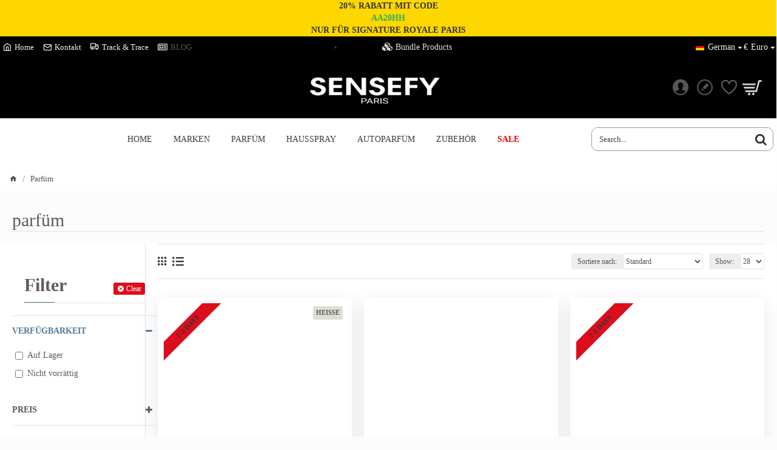

--- FILE ---
content_type: text/html; charset=utf-8
request_url: https://sensefy.eu/de/parfuem.html
body_size: 60832
content:
<!DOCTYPE html>
<html dir="ltr" lang="de" class="desktop win chrome chrome63 webkit oc30 is-guest route-product-category category-96 store-0 skin-2 desktop-header-active mobile-sticky no-compare layout-3 one-column column-left" data-jb="45643a14" data-jv="3.1.12" data-ov="3.0.3.7">
<head typeof="og:website">
<meta charset="UTF-8" />
<meta name="viewport" content="width=device-width, initial-scale=1.0">
<meta http-equiv="X-UA-Compatible" content="IE=edge">
<title>Finden Sie Ihren Duft mit unserer großen Auswahl an Parfums
 - Sensefy</title>
<base href="https://sensefy.eu/" />



<meta name="description" content="Stöbern Sie in unserer großen Auswahl an hochwertigen Parfums Collection Prestige und Signature Royale Paris und mehr, finden Sie Ihren charakteristischen Duft. Wählen Sie aus einer Vielzahl beliebter Düfte" />
<meta name="keywords" content="Parfüm" />
<script>window['Journal'] = {"isPopup":false,"isPhone":false,"isTablet":false,"isDesktop":true,"filterScrollTop":false,"filterUrlValuesSeparator":",","countdownDay":"Day","countdownHour":"Hour","countdownMin":"Min","countdownSec":"Sec","globalPageColumnLeftTabletStatus":false,"globalPageColumnRightTabletStatus":false,"scrollTop":true,"scrollToTop":true,"notificationHideAfter":"2000","quickviewPageStyleCloudZoomStatus":true,"quickviewPageStyleAdditionalImagesCarousel":true,"quickviewPageStyleAdditionalImagesCarouselStyleSpeed":"3500","quickviewPageStyleAdditionalImagesCarouselStyleAutoPlay":false,"quickviewPageStyleAdditionalImagesCarouselStylePauseOnHover":true,"quickviewPageStyleAdditionalImagesCarouselStyleDelay":"500","quickviewPageStyleAdditionalImagesCarouselStyleLoop":false,"quickviewPageStyleAdditionalImagesHeightAdjustment":"5","quickviewPageStyleProductStockUpdate":false,"quickviewPageStylePriceUpdate":true,"quickviewPageStyleOptionsSelect":"all","quickviewText":"Quickview","mobileHeaderOn":"tablet","subcategoriesCarouselStyleSpeed":"3500","subcategoriesCarouselStyleAutoPlay":false,"subcategoriesCarouselStylePauseOnHover":true,"subcategoriesCarouselStyleDelay":"500","subcategoriesCarouselStyleLoop":false,"productPageStyleImageCarouselStyleSpeed":"500","productPageStyleImageCarouselStyleAutoPlay":false,"productPageStyleImageCarouselStylePauseOnHover":true,"productPageStyleImageCarouselStyleDelay":"3000","productPageStyleImageCarouselStyleLoop":false,"productPageStyleCloudZoomStatus":false,"productPageStyleCloudZoomPosition":"inner","productPageStyleAdditionalImagesCarousel":true,"productPageStyleAdditionalImagesCarouselStyleSpeed":"500","productPageStyleAdditionalImagesCarouselStyleAutoPlay":false,"productPageStyleAdditionalImagesCarouselStylePauseOnHover":true,"productPageStyleAdditionalImagesCarouselStyleDelay":"3000","productPageStyleAdditionalImagesCarouselStyleLoop":false,"productPageStyleAdditionalImagesHeightAdjustment":"","productPageStyleProductStockUpdate":false,"productPageStylePriceUpdate":true,"productPageStyleOptionsSelect":"none","infiniteScrollStatus":false,"infiniteScrollOffset":"4","infiniteScrollLoadPrev":"Load Previous Products","infiniteScrollLoadNext":"Load Next Products","infiniteScrollLoading":"Loading...","infiniteScrollNoneLeft":"You have reached the end of the list.","checkoutUrl":"https:\/\/sensefy.eu\/de\/kasse.html","headerHeight":"","headerCompactHeight":"60","searchStyleSearchAutoSuggestStatus":true,"searchStyleSearchAutoSuggestDescription":true,"searchStyleSearchAutoSuggestSubCategories":true,"headerMiniSearchDisplay":"default","stickyStatus":true,"stickyFullHomePadding":false,"stickyFullwidth":true,"stickyAt":"","stickyHeight":"80","headerTopBarHeight":"35","topBarStatus":true,"headerType":"mega","headerMobileHeight":"50","headerMobileStickyStatus":true,"headerMobileTopBarVisibility":true,"headerMobileTopBarHeight":"30","currency_left":"\u20ac","currency_right":"","currency_decimal":".","currency_thousand":",","mobileFilterButtonText":"Filter Products","filterBase":"https:\/\/sensefy.eu\/de\/parfuem.html","headerNotice":[{"m":458,"c":"246419e0"}],"columnsCount":1};</script>
<script>// forEach polyfill
if (window.NodeList && !NodeList.prototype.forEach) {
	NodeList.prototype.forEach = Array.prototype.forEach;
}

(function () {
	if (Journal['isPhone']) {
		return;
	}

	var wrappers = ['search', 'cart', 'cart-content', 'logo', 'language', 'currency'];
	var documentClassList = document.documentElement.classList;

	function extractClassList() {
		return ['desktop', 'tablet', 'phone', 'desktop-header-active', 'mobile-header-active', 'mobile-menu-active'].filter(function (cls) {
			return documentClassList.contains(cls);
		});
	}

	function mqr(mqls, listener) {
		Object.keys(mqls).forEach(function (k) {
			mqls[k].addListener(listener);
		});

		listener();
	}

	function mobileMenu() {
		console.warn('mobile menu!');

		var element = document.querySelector('#main-menu');
		var wrapper = document.querySelector('.mobile-main-menu-wrapper');

		if (element && wrapper) {
			wrapper.appendChild(element);
		}

		var main_menu = document.querySelector('.main-menu');

		if (main_menu) {
			main_menu.classList.add('accordion-menu');
		}

		document.querySelectorAll('.main-menu .dropdown-toggle').forEach(function (element) {
			element.classList.remove('dropdown-toggle');
			element.classList.add('collapse-toggle');
			element.removeAttribute('data-toggle');
		});

		document.querySelectorAll('.main-menu .dropdown-menu').forEach(function (element) {
			element.classList.remove('dropdown-menu');
			element.classList.remove('j-dropdown');
			element.classList.add('collapse');
		});
	}

	function desktopMenu() {
		console.warn('desktop menu!');

		var element = document.querySelector('#main-menu');
		var wrapper = document.querySelector('.desktop-main-menu-wrapper');

		if (element && wrapper) {
			wrapper.insertBefore(element, document.querySelector('#main-menu-2'));
		}

		var main_menu = document.querySelector('.main-menu');

		if (main_menu) {
			main_menu.classList.remove('accordion-menu');
		}

		document.querySelectorAll('.main-menu .collapse-toggle').forEach(function (element) {
			element.classList.add('dropdown-toggle');
			element.classList.remove('collapse-toggle');
			element.setAttribute('data-toggle', 'dropdown');
		});

		document.querySelectorAll('.main-menu .collapse').forEach(function (element) {
			element.classList.add('dropdown-menu');
			element.classList.add('j-dropdown');
			element.classList.remove('collapse');
		});

		document.body.classList.remove('mobile-wrapper-open');
	}

	function mobileHeader() {
		console.warn('mobile header!');

		Object.keys(wrappers).forEach(function (k) {
			var element = document.querySelector('#' + wrappers[k]);
			var wrapper = document.querySelector('.mobile-' + wrappers[k] + '-wrapper');

			if (element && wrapper) {
				wrapper.appendChild(element);
			}

			if (wrappers[k] === 'cart-content') {
				if (element) {
					element.classList.remove('j-dropdown');
					element.classList.remove('dropdown-menu');
				}
			}
		});

		var search = document.querySelector('#search');
		var cart = document.querySelector('#cart');

		if (search && (Journal['searchStyle'] === 'full')) {
			search.classList.remove('full-search');
			search.classList.add('mini-search');
		}

		if (cart && (Journal['cartStyle'] === 'full')) {
			cart.classList.remove('full-cart');
			cart.classList.add('mini-cart')
		}
	}

	function desktopHeader() {
		console.warn('desktop header!');

		Object.keys(wrappers).forEach(function (k) {
			var element = document.querySelector('#' + wrappers[k]);
			var wrapper = document.querySelector('.desktop-' + wrappers[k] + '-wrapper');

			if (wrappers[k] === 'cart-content') {
				if (element) {
					element.classList.add('j-dropdown');
					element.classList.add('dropdown-menu');
					document.querySelector('#cart').appendChild(element);
				}
			} else {
				if (element && wrapper) {
					wrapper.appendChild(element);
				}
			}
		});

		var search = document.querySelector('#search');
		var cart = document.querySelector('#cart');

		if (search && (Journal['searchStyle'] === 'full')) {
			search.classList.remove('mini-search');
			search.classList.add('full-search');
		}

		if (cart && (Journal['cartStyle'] === 'full')) {
			cart.classList.remove('mini-cart');
			cart.classList.add('full-cart');
		}

		documentClassList.remove('mobile-cart-content-container-open');
		documentClassList.remove('mobile-main-menu-container-open');
		documentClassList.remove('mobile-overlay');
	}

	function moveElements(classList) {
		if (classList.includes('mobile-header-active')) {
			mobileHeader();
			mobileMenu();
		} else if (classList.includes('mobile-menu-active')) {
			desktopHeader();
			mobileMenu();
		} else {
			desktopHeader();
			desktopMenu();
		}
	}

	var mqls = {
		phone: window.matchMedia('(max-width: 768px)'),
		tablet: window.matchMedia('(max-width: 1024px)'),
		menu: window.matchMedia('(max-width: ' + Journal['mobileMenuOn'] + 'px)')
	};

	mqr(mqls, function () {
		var oldClassList = extractClassList();

		if (Journal['isDesktop']) {
			if (mqls.phone.matches) {
				documentClassList.remove('desktop');
				documentClassList.remove('tablet');
				documentClassList.add('mobile');
				documentClassList.add('phone');
			} else if (mqls.tablet.matches) {
				documentClassList.remove('desktop');
				documentClassList.remove('phone');
				documentClassList.add('mobile');
				documentClassList.add('tablet');
			} else {
				documentClassList.remove('mobile');
				documentClassList.remove('phone');
				documentClassList.remove('tablet');
				documentClassList.add('desktop');
			}

			if (documentClassList.contains('phone') || (documentClassList.contains('tablet') && Journal['mobileHeaderOn'] === 'tablet')) {
				documentClassList.remove('desktop-header-active');
				documentClassList.add('mobile-header-active');
			} else {
				documentClassList.remove('mobile-header-active');
				documentClassList.add('desktop-header-active');
			}
		}

		if (documentClassList.contains('desktop-header-active') && mqls.menu.matches) {
			documentClassList.add('mobile-menu-active');
		} else {
			documentClassList.remove('mobile-menu-active');
		}

		var newClassList = extractClassList();

		if (oldClassList.join(' ') !== newClassList.join(' ')) {
			if (documentClassList.contains('safari') && !documentClassList.contains('ipad') && navigator.maxTouchPoints && navigator.maxTouchPoints > 2) {
				window.fetch('index.php?route=journal3/journal3/device_detect', {
					method: 'POST',
					body: 'device=ipad',
					headers: {
						'Content-Type': 'application/x-www-form-urlencoded'
					}
				}).then(function (data) {
					return data.json();
				}).then(function (data) {
					if (data.response.reload) {
						window.location.reload();
					}
				});
			}

			if (document.readyState === 'loading') {
				document.addEventListener('DOMContentLoaded', function () {
					moveElements(newClassList);
				});
			} else {
				moveElements(newClassList);
			}
		}
	});

})();

(function () {
	var cookies = {};
	var style = document.createElement('style');
	var documentClassList = document.documentElement.classList;

	document.head.appendChild(style);

	document.cookie.split('; ').forEach(function (c) {
		var cc = c.split('=');
		cookies[cc[0]] = cc[1];
	});

	if (Journal['popup']) {
		for (var i in Journal['popup']) {
			if (!cookies['p-' + Journal['popup'][i]['c']]) {
				documentClassList.add('popup-open');
				documentClassList.add('popup-center');
				break;
			}
		}
	}

	if (Journal['notification']) {
		for (var i in Journal['notification']) {
			if (cookies['n-' + Journal['notification'][i]['c']]) {
				style.sheet.insertRule('.module-notification-' + Journal['notification'][i]['m'] + '{ display:none }');
			}
		}
	}

	if (Journal['headerNotice']) {
		for (var i in Journal['headerNotice']) {
			if (cookies['hn-' + Journal['headerNotice'][i]['c']]) {
				style.sheet.insertRule('.module-header_notice-' + Journal['headerNotice'][i]['m'] + '{ display:none }');
			}
		}
	}

	if (Journal['layoutNotice']) {
		for (var i in Journal['layoutNotice']) {
			if (cookies['ln-' + Journal['layoutNotice'][i]['c']]) {
				style.sheet.insertRule('.module-layout_notice-' + Journal['layoutNotice'][i]['m'] + '{ display:none }');
			}
		}
	}
})();
</script>
<link href="https://sensefy.eu/de/parfuem.html" rel="canonical" />
<link href="https://sensefy.eu/de/parfuem.html?page=2" rel="next" />
<link href="https://sensefy.eu/image/catalog/sensefy/sensefy-parfum-worldwide-wholesale.jpg" rel="icon" />
<!-- Digital Marketing Tools Extension by aits.pk --><script type="text/javascript" nitro-exclude="">
var dataLayer = window.dataLayer = window.dataLayer || []; function gtag(){dataLayer.push(arguments);} var delayInMilliseconds = 5000; 
gtag('consent', 'default', {'ad_storage': 'denied','ad_user_data': 'denied','ad_personalization': 'denied','personalization_storage': 'denied','analytics_storage': 'denied','security_storage': 'granted','functionality_storage': 'granted','wait_for_update': 500});
gtag('set', 'ads_data_redaction', true);
gtag('set', 'url_passthrough', true);
function whenAvailable(name, callback) {var interval = 10; window.setTimeout(function() {if (window[name]) {callback(window[name]);} else {window.setTimeout(arguments.callee, interval);}}, interval);}
function defer(method) {if (window.jQuery) {method();} else {console.log('jquery not loaded waiting');setTimeout(function() { defer(method) }, 50);}}
function gtmSaveData(mydata){if(window.localStorage){if(mydata.user_id&&mydata.user_id!==null&&mydata.user_id!==''){localStorage.setItem('user_id',mydata.user_id)}if(mydata.em&&mydata.em!==null&&mydata.em!==''){localStorage.setItem('_hash1',mydata.em)}if(mydata.ph&&mydata.ph!==null&&mydata.ph!==''){localStorage.setItem('_hash2',mydata.ph)}if(mydata.ph_e164&&mydata.ph_e164!==null&&mydata.ph_e164!==''){localStorage.setItem('_hash3',mydata.ph_e164)}if(mydata.fn&&mydata.fn!==null&&mydata.fn!==''){localStorage.setItem('_hash4',mydata.fn)}if(mydata.ln&&mydata.ln!==null&&mydata.ln!==''){localStorage.setItem('_hash5',mydata.ln)}if(mydata.ad&&mydata.ad!==null&&mydata.ad!==''){localStorage.setItem('_hash6',mydata.ad)}if(mydata.ct&&mydata.ct!==null&&mydata.ct!==''){localStorage.setItem('_hash7',mydata.ct)}if(mydata.st&&mydata.st!==null&&mydata.st!==''){localStorage.setItem('_hash8',mydata.st)}if(mydata.pc&&mydata.pc!==null&&mydata.pc!==''){localStorage.setItem('_hash9',mydata.pc)}if(mydata.cc&&mydata.cc!==null&&mydata.cc!==''){localStorage.setItem('_hash10',mydata.cc)}if(mydata.external_id&&mydata.external_id!==null&&mydata.external_id!==''){localStorage.setItem('_external_id',mydata.external_id)}if(mydata.external_id_hash&&mydata.external_id_hash!==null&&mydata.external_id_hash!==''){localStorage.setItem('_hash11',mydata.external_id_hash)}}}
function gtmGetSaveData(){if(window.localStorage){var user_id=localStorage.getItem('user_id');var em=localStorage.getItem('_hash1');var ph=localStorage.getItem('_hash2');var ph_e164=localStorage.getItem('_hash3');var fn=localStorage.getItem('_hash4');var ln=localStorage.getItem('_hash5');var ad=localStorage.getItem('_hash6');var ct=localStorage.getItem('_hash7');var st=localStorage.getItem('_hash8');var pc=localStorage.getItem('_hash9');var cc=localStorage.getItem('_hash10');var external_id_hash=localStorage.getItem('_hash11');var external_id=localStorage.getItem('_external_id');			var user={user_id:user_id,em:em,ph:ph,ph_e164:ph_e164,fn:fn,ln:ln,ad:ad,ct:ct,pc:pc,st:st,cc:cc,external_id:external_id};return user}}
function gtmGetFbqid(){if(window.localStorage){var em=localStorage.getItem('_hash1');var ph=localStorage.getItem('_hash2');var ph_e164=localStorage.getItem('_hash3');var fn=localStorage.getItem('_hash4');var ln=localStorage.getItem('_hash5');var ad=localStorage.getItem('_hash6');var ct=localStorage.getItem('_hash7');var st=localStorage.getItem('_hash8');var pc=localStorage.getItem('_hash9');var cc=localStorage.getItem('_hash10');var external_id_hash=localStorage.getItem('_hash11');var external_id=localStorage.getItem('_external_id');var fbqid={em:em,ph:ph,fn:fn,ln:ln,ad:ad,ct:ct,zp:pc,st:st,country:cc,external_id:external_id};return fbqid}}
function gtmGeTtqid(){if(window.localStorage){var em=localStorage.getItem('_hash1');var ph=localStorage.getItem('_hash2');var ph_e164=localStorage.getItem('_hash3');var fn=localStorage.getItem('_hash4');var ln=localStorage.getItem('_hash5');var ad=localStorage.getItem('_hash6');var ct=localStorage.getItem('_hash7');var st=localStorage.getItem('_hash8');var pc=localStorage.getItem('_hash9');var cc=localStorage.getItem('_hash10');var external_id_hash=localStorage.getItem('_hash11');var external_id=localStorage.getItem('_external_id');	var ttqid={email:em,phone_number:ph_e164,external_id:external_id_hash,first_name:fn,last_name:ln,city:ct,state:st,zip_code:pc,country:cc};return ttqid}}
function gtmGetSnapid(){if(window.localStorage){var em=localStorage.getItem('_hash1');var ph=localStorage.getItem('_hash2');var ph_e164=localStorage.getItem('_hash3');var fn=localStorage.getItem('_hash4');var ln=localStorage.getItem('_hash5');var ad=localStorage.getItem('_hash6');var ct=localStorage.getItem('_hash7');var st=localStorage.getItem('_hash8');var pc=localStorage.getItem('_hash9');var cc=localStorage.getItem('_hash10');var external_id_hash=localStorage.getItem('_hash11');var external_id=localStorage.getItem('_external_id');var snapid={user_hashed_email:em,user_hashed_phone_number:ph,firstname:fn,lastname:ln,geo_city:ct,geo_region:st,geo_postal_code:pc,geo_country:cc,external_id:external_id_hash};return snapid}}
</script>
<script type="text/javascript" category="setup" nitro-exclude="">
if(window.localStorage) {var userdata = gtmGetSaveData();}var xhr = new XMLHttpRequest();xhr.open("POST", "index.php?route=extension/analytics/tagmanager/usid&ts=" +Math.random() );
				xhr.setRequestHeader("Content-type", "application/x-www-form-urlencoded;charset=UTF-8");xhr.responseType = 'json';xhr.onload = function () {if (xhr.readyState === xhr.DONE && xhr.status === 200) {
					var usid_data = xhr.response;}};xhr.send(JSON.stringify({ data: userdata }));
var xhr = new XMLHttpRequest();xhr.open("POST", "index.php?route=extension/analytics/tagmanager/gtm&ts=" +Math.random() );
			xhr.setRequestHeader("Content-type", "application/x-www-form-urlencoded;charset=UTF-8");xhr.responseType = 'json';xhr.onload = function () {if (xhr.readyState === xhr.DONE && xhr.status === 200) {
			var mydata = xhr.response;
var consent_state = mydata['datalayer']['consent_state'];
var consent = mydata['datalayer']['consent'];
var analytics_storage = mydata['datalayer']['analytics_storage'];
var ad_personalization = mydata['datalayer']['ad_personalization'];
var ad_user_data = mydata['datalayer']['ad_user_data'];
var ad_storage = mydata['datalayer']['ad_storage'];
var event_id = mydata['event_id'];
var functionality_storage = 'granted';
var security_storage = 'granted';
var personalization_storage = mydata['datalayer']['ad_personalization'];
if (mydata['snapchat']) { var snapchat_data = mydata['snapchat']; } else { var snapchat_data = '';}gtmSaveData(mydata['user_data']);
if(window.localStorage) {
var fbqid = gtmGetFbqid();
var ttqid = gtmGeTtqid();
var snapid = gtmGetSnapid();
} else {
var ttqid =  mydata['ttqid'];
var snapid =  mydata['snapid'];
var fbqid = mydata['pixel'];
}

gtag('consent', 'update', {'security_storage': security_storage, 'functionality_storage' : functionality_storage,'analytics_storage': analytics_storage, 'ad_storage': ad_storage, 'ad_user_data' : ad_user_data, 'ad_personalization' : ad_personalization, 'personalization_storage': personalization_storage, });
if (ad_storage != 'granted'){ gtag('set', 'ads_data_redaction', true);	}
delete mydata['datalayer']['analytics_storage'];delete mydata['datalayer']['ad_storage'];delete mydata['datalayer']['ad_user_data'];delete mydata['datalayer']['ad_personalization'];dataLayer.push(mydata['datalayer']);(function(w,d,s,l,i){w[l]=w[l]||[];w[l].push({'gtm.start':	new Date().getTime(),event:'gtm.js'});var f=d.getElementsByTagName(s)[0],j=d.createElement(s),dl=l!='dataLayer'?'&l='+l:'';j.async=true;j.src='https://www.googletagmanager.com/gtm.js?id='+i+dl;f.parentNode.insertBefore(j,f);})(window,document,'script','dataLayer','GTM-T6Q6CH4F');
dataLayer.push({"event":"listingView","eventAction":"listingView","eventLabel":"listingView","content_name":"Parf\u00fcm","content_category":"Parf\u00fcm","content_ids":["188","252","222","236","238","224","246","244","225","216","235","245","247","234","221","243","242","227","226","223"],"ga":{"currency":"EUR","value":"706.54","items":[{"item_id":"188","item_name":"Absoluta N\u00b01 - Collection prestige","item_brand":"Collection Prestige Paris","item_list_name":"Parf\u00fcm","item_list_id":"96","item_category":"Parf\u00fcm","item_category2":"","item_category3":"","item_category4":"","item_category5":"","item_variant":"","affiliation":"","discount":0,"coupon":"","price":"36.95","curency":"EUR","index":0,"quantity":1},{"item_id":"252","item_name":"After Hours - Signature Royale Paris","item_brand":"Signature Royale Paris","item_list_name":"Parf\u00fcm","item_list_id":"96","item_category":"Parf\u00fcm","item_category2":"","item_category3":"","item_category4":"","item_category5":"","item_variant":"","affiliation":"","discount":0,"coupon":"","price":"40.00","curency":"EUR","index":1,"quantity":1},{"item_id":"222","item_name":"Al Andaluz - Unterschrift Royale Paris","item_brand":"Signature Royale Paris","item_list_name":"Parf\u00fcm","item_list_id":"96","item_category":"Parf\u00fcm","item_category2":"","item_category3":"","item_category4":"","item_category5":"","item_variant":"","affiliation":"","discount":0,"coupon":"","price":"40.00","curency":"EUR","index":2,"quantity":1},{"item_id":"236","item_name":"Bleu Absolu 27 - Collection Prestige","item_brand":"Collection Prestige Paris","item_list_name":"Parf\u00fcm","item_list_id":"96","item_category":"Parf\u00fcm","item_category2":"","item_category3":"","item_category4":"","item_category5":"","item_variant":"","affiliation":"","discount":0,"coupon":"","price":"36.95","curency":"EUR","index":3,"quantity":1},{"item_id":"238","item_name":"Bonaparte N7 - 20ML - Collection Prestige","item_brand":"Collection Prestige Paris","item_list_name":"Parf\u00fcm","item_list_id":"96","item_category":"Parf\u00fcm","item_category2":"","item_category3":"","item_category4":"","item_category5":"","item_variant":"","affiliation":"","discount":0,"coupon":"","price":"19.95","curency":"EUR","index":4,"quantity":1},{"item_id":"224","item_name":"Caramel Sugar - Signature Royale Paris","item_brand":"Signature Royale Paris","item_list_name":"Parf\u00fcm","item_list_id":"96","item_category":"Parf\u00fcm","item_category2":"","item_category3":"","item_category4":"","item_category5":"","item_variant":"","affiliation":"","discount":0,"coupon":"","price":"40.00","curency":"EUR","index":5,"quantity":1},{"item_id":"246","item_name":"Diamant Absolu N\u00b034 - Collection prestige","item_brand":"Collection Prestige Paris","item_list_name":"Parf\u00fcm","item_list_id":"96","item_category":"Parf\u00fcm","item_category2":"","item_category3":"","item_category4":"","item_category5":"","item_variant":"","affiliation":"","discount":0,"coupon":"","price":"36.95","curency":"EUR","index":6,"quantity":1},{"item_id":"244","item_name":"Discovery set - Collection Prestige Paris","item_brand":"Collection Prestige Paris","item_list_name":"Parf\u00fcm","item_list_id":"96","item_category":"Parf\u00fcm","item_category2":"","item_category3":"","item_category4":"","item_category5":"","item_variant":"","affiliation":"","discount":0,"coupon":"","price":"24.99","curency":"EUR","index":7,"quantity":1},{"item_id":"225","item_name":"Grey London - Signature Royale Paris","item_brand":"Signature Royale Paris","item_list_name":"Parf\u00fcm","item_list_id":"96","item_category":"Parf\u00fcm","item_category2":"","item_category3":"","item_category4":"","item_category5":"","item_variant":"","affiliation":"","discount":0,"coupon":"","price":"40.00","curency":"EUR","index":8,"quantity":1},{"item_id":"216","item_name":"Layana Rose - Signature Royale","item_brand":"Signature Royale Paris","item_list_name":"Parf\u00fcm","item_list_id":"96","item_category":"Parf\u00fcm","item_category2":"","item_category3":"","item_category4":"","item_category5":"","item_variant":"","affiliation":"","discount":0,"coupon":"","price":"40.00","curency":"EUR","index":9,"quantity":1},{"item_id":"235","item_name":"Love cherry 28 - Collection prestige","item_brand":"Collection Prestige Paris","item_list_name":"Parf\u00fcm","item_list_id":"96","item_category":"Parf\u00fcm","item_category2":"","item_category3":"","item_category4":"","item_category5":"","item_variant":"","affiliation":"","discount":0,"coupon":"","price":"36.95","curency":"EUR","index":10,"quantity":1},{"item_id":"245","item_name":"Lutetia N\u00b030 - Collection prestige","item_brand":"Collection Prestige Paris","item_list_name":"Parf\u00fcm","item_list_id":"96","item_category":"Parf\u00fcm","item_category2":"","item_category3":"","item_category4":"","item_category5":"","item_variant":"","affiliation":"","discount":0,"coupon":"","price":"36.95","curency":"EUR","index":11,"quantity":1},{"item_id":"247","item_name":"Or Malaki N\u00b033 - Collection prestige","item_brand":"Collection Prestige Paris","item_list_name":"Parf\u00fcm","item_list_id":"96","item_category":"Parf\u00fcm","item_category2":"","item_category3":"","item_category4":"","item_category5":"","item_variant":"","affiliation":"","discount":0,"coupon":"","price":"36.95","curency":"EUR","index":12,"quantity":1},{"item_id":"234","item_name":"Oud Envoutant - Signature Royale Paris","item_brand":"Signature Royale Paris","item_list_name":"Parf\u00fcm","item_list_id":"96","item_category":"Parf\u00fcm","item_category2":"","item_category3":"","item_category4":"","item_category5":"","item_variant":"","affiliation":"","discount":0,"coupon":"","price":"40.00","curency":"EUR","index":13,"quantity":1},{"item_id":"221","item_name":"Renaissance - Signature Royale Paris","item_brand":"Signature Royale Paris","item_list_name":"Parf\u00fcm","item_list_id":"96","item_category":"Parf\u00fcm","item_category2":"","item_category3":"","item_category4":"","item_category5":"","item_variant":"","affiliation":"","discount":0,"coupon":"","price":"40.00","curency":"EUR","index":14,"quantity":1},{"item_id":"243","item_name":"Saphir N25 - 20ML - Collection Prestige","item_brand":"Collection Prestige Paris","item_list_name":"Parf\u00fcm","item_list_id":"96","item_category":"Parf\u00fcm","item_category2":"","item_category3":"","item_category4":"","item_category5":"","item_variant":"","affiliation":"","discount":0,"coupon":"","price":"19.95","curency":"EUR","index":15,"quantity":1},{"item_id":"242","item_name":"Signature N20 \u2013 20 ml \u2013 Kollektion Prestige","item_brand":"Collection Prestige Paris","item_list_name":"Parf\u00fcm","item_list_id":"96","item_category":"Parf\u00fcm","item_category2":"","item_category3":"","item_category4":"","item_category5":"","item_variant":"","affiliation":"","discount":0,"coupon":"","price":"19.95","curency":"EUR","index":16,"quantity":1},{"item_id":"227","item_name":"Skin On Fire - Signature Royale Paris","item_brand":"Signature Royale Paris","item_list_name":"Parf\u00fcm","item_list_id":"96","item_category":"Parf\u00fcm","item_category2":"","item_category3":"","item_category4":"","item_category5":"","item_variant":"","affiliation":"","discount":0,"coupon":"","price":"40.00","curency":"EUR","index":17,"quantity":1},{"item_id":"226","item_name":"Souffle De Safran - Signature Royale Paris","item_brand":"Signature Royale Paris","item_list_name":"Parf\u00fcm","item_list_id":"96","item_category":"Parf\u00fcm","item_category2":"","item_category3":"","item_category4":"","item_category5":"","item_variant":"","affiliation":"","discount":0,"coupon":"","price":"40.00","curency":"EUR","index":18,"quantity":1},{"item_id":"223","item_name":"Sweet Cherry - Signature Royale Paris","item_brand":"Signature Royale Paris","item_list_name":"Parf\u00fcm","item_list_id":"96","item_category":"Parf\u00fcm","item_category2":"","item_category3":"","item_category4":"","item_category5":"","item_variant":"","affiliation":"","discount":0,"coupon":"","price":"40.00","curency":"EUR","index":19,"quantity":1}]},"content_type":"product","search":false,"category":"Parf\u00fcm","brand":false,"remarketing_ids":[{"id":"188","google_business_vertical":"retail"},{"id":"252","google_business_vertical":"retail"},{"id":"222","google_business_vertical":"retail"},{"id":"236","google_business_vertical":"retail"},{"id":"238","google_business_vertical":"retail"},{"id":"224","google_business_vertical":"retail"},{"id":"246","google_business_vertical":"retail"},{"id":"244","google_business_vertical":"retail"},{"id":"225","google_business_vertical":"retail"},{"id":"216","google_business_vertical":"retail"},{"id":"235","google_business_vertical":"retail"},{"id":"245","google_business_vertical":"retail"},{"id":"247","google_business_vertical":"retail"},{"id":"234","google_business_vertical":"retail"},{"id":"221","google_business_vertical":"retail"},{"id":"243","google_business_vertical":"retail"},{"id":"242","google_business_vertical":"retail"},{"id":"227","google_business_vertical":"retail"},{"id":"226","google_business_vertical":"retail"},{"id":"223","google_business_vertical":"retail"}],"currency":"EUR","value":"706.54","pixel_value":"706.54","fb_currency":"EUR","event_id":"9-e2701a5b-2e9c-49c4-8ed4-2b1e9a33c2cc"});
!function (w, d, t) {w.TiktokAnalyticsObject=t;var ttq=w[t]=w[t]||[];ttq.methods=["page","track","identify","instances","debug","on","off","once","ready","alias","group","enableCookie","disableCookie","holdConsent","revokeConsent","grantConsent"],ttq.setAndDefer=function(t,e){t[e]=function(){t.push([e].concat(Array.prototype.slice.call(arguments,0)))}};for(var i=0;i<ttq.methods.length;i++)ttq.setAndDefer(ttq,ttq.methods[i]);ttq.instance=function(t){for(var e=ttq._i[t]||[],n=0;n<ttq.methods.length;n++)ttq.setAndDefer(e,ttq.methods[n]);return e},ttq.load=function(e,n){var i="https://analytics.tiktok.com/i18n/pixel/events.js";ttq._i=ttq._i||{},ttq._i[e]=[],ttq._i[e]._u=i,ttq._t=ttq._t||{},ttq._t[e]=+new Date,ttq._o=ttq._o||{},ttq._o[e]=n||{};var o=document.createElement("script");o.type="text/javascript",o.async=!0,o.src=i+"?sdkid="+e+"&lib="+t;var a=document.getElementsByTagName("script")[0];a.parentNode.insertBefore(o,a)};ttq.holdConsent();ttq.load('CDTQHC3C77U1UKD0AID0'); 
if (consent === 'grant') { ttq.grantConsent();} else { ttq.revokeConsent(); }
ttq.page(); }(window, document, 'ttq');
ttq.identify(ttqid);
ttq.track('ViewCategory',{"contents":[{"content_category":"Parf\u00fcm","content_name":"Absoluta N\u00b01 - Collection prestige","price":"30.54","content_id":"188","quantity":1,"brand":"Collection Prestige Paris"},{"content_category":"Parf\u00fcm","content_name":"After Hours - Signature Royale Paris","price":"33.06","content_id":"252","quantity":1,"brand":"Signature Royale Paris"},{"content_category":"Parf\u00fcm","content_name":"Al Andaluz - Unterschrift Royale Paris","price":"33.06","content_id":"222","quantity":1,"brand":"Signature Royale Paris"},{"content_category":"Parf\u00fcm","content_name":"Bleu Absolu 27 - Collection Prestige","price":"30.54","content_id":"236","quantity":1,"brand":"Collection Prestige Paris"},{"content_category":"Parf\u00fcm","content_name":"Bonaparte N7 - 20ML - Collection Prestige","price":"16.49","content_id":"238","quantity":1,"brand":"Collection Prestige Paris"},{"content_category":"Parf\u00fcm","content_name":"Caramel Sugar - Signature Royale Paris","price":"33.06","content_id":"224","quantity":1,"brand":"Signature Royale Paris"},{"content_category":"Parf\u00fcm","content_name":"Diamant Absolu N\u00b034 - Collection prestige","price":"30.54","content_id":"246","quantity":1,"brand":"Collection Prestige Paris"},{"content_category":"Parf\u00fcm","content_name":"Discovery set - Collection Prestige Paris","price":"20.65","content_id":"244","quantity":1,"brand":"Collection Prestige Paris"},{"content_category":"Parf\u00fcm","content_name":"Grey London - Signature Royale Paris","price":"33.06","content_id":"225","quantity":1,"brand":"Signature Royale Paris"},{"content_category":"Parf\u00fcm","content_name":"Layana Rose - Signature Royale","price":"33.06","content_id":"216","quantity":1,"brand":"Signature Royale Paris"},{"content_category":"Parf\u00fcm","content_name":"Love cherry 28 - Collection prestige","price":"30.54","content_id":"235","quantity":1,"brand":"Collection Prestige Paris"},{"content_category":"Parf\u00fcm","content_name":"Lutetia N\u00b030 - Collection prestige","price":"30.54","content_id":"245","quantity":1,"brand":"Collection Prestige Paris"},{"content_category":"Parf\u00fcm","content_name":"Or Malaki N\u00b033 - Collection prestige","price":"30.54","content_id":"247","quantity":1,"brand":"Collection Prestige Paris"},{"content_category":"Parf\u00fcm","content_name":"Oud Envoutant - Signature Royale Paris","price":"33.06","content_id":"234","quantity":1,"brand":"Signature Royale Paris"},{"content_category":"Parf\u00fcm","content_name":"Renaissance - Signature Royale Paris","price":"33.06","content_id":"221","quantity":1,"brand":"Signature Royale Paris"},{"content_category":"Parf\u00fcm","content_name":"Saphir N25 - 20ML - Collection Prestige","price":"16.49","content_id":"243","quantity":1,"brand":"Collection Prestige Paris"},{"content_category":"Parf\u00fcm","content_name":"Signature N20 \u2013 20 ml \u2013 Kollektion Prestige","price":"16.49","content_id":"242","quantity":1,"brand":"Collection Prestige Paris"},{"content_category":"Parf\u00fcm","content_name":"Skin On Fire - Signature Royale Paris","price":"33.06","content_id":"227","quantity":1,"brand":"Signature Royale Paris"},{"content_category":"Parf\u00fcm","content_name":"Souffle De Safran - Signature Royale Paris","price":"33.06","content_id":"226","quantity":1,"brand":"Signature Royale Paris"},{"content_category":"Parf\u00fcm","content_name":"Sweet Cherry - Signature Royale Paris","price":"33.06","content_id":"223","quantity":1,"brand":"Signature Royale Paris"}],"content_type":"product","currency":"EUR","value":"583.96","description":"Parf\u00fcm"},{'event_id': event_id });

}};xhr.send(JSON.stringify({ data: {"tiktok":{"contents":[{"content_category":"Parf\u00fcm","content_name":"Absoluta N\u00b01 - Collection prestige","price":"30.54","content_id":"188","quantity":1,"brand":"Collection Prestige Paris"},{"content_category":"Parf\u00fcm","content_name":"After Hours - Signature Royale Paris","price":"33.06","content_id":"252","quantity":1,"brand":"Signature Royale Paris"},{"content_category":"Parf\u00fcm","content_name":"Al Andaluz - Unterschrift Royale Paris","price":"33.06","content_id":"222","quantity":1,"brand":"Signature Royale Paris"},{"content_category":"Parf\u00fcm","content_name":"Bleu Absolu 27 - Collection Prestige","price":"30.54","content_id":"236","quantity":1,"brand":"Collection Prestige Paris"},{"content_category":"Parf\u00fcm","content_name":"Bonaparte N7 - 20ML - Collection Prestige","price":"16.49","content_id":"238","quantity":1,"brand":"Collection Prestige Paris"},{"content_category":"Parf\u00fcm","content_name":"Caramel Sugar - Signature Royale Paris","price":"33.06","content_id":"224","quantity":1,"brand":"Signature Royale Paris"},{"content_category":"Parf\u00fcm","content_name":"Diamant Absolu N\u00b034 - Collection prestige","price":"30.54","content_id":"246","quantity":1,"brand":"Collection Prestige Paris"},{"content_category":"Parf\u00fcm","content_name":"Discovery set - Collection Prestige Paris","price":"20.65","content_id":"244","quantity":1,"brand":"Collection Prestige Paris"},{"content_category":"Parf\u00fcm","content_name":"Grey London - Signature Royale Paris","price":"33.06","content_id":"225","quantity":1,"brand":"Signature Royale Paris"},{"content_category":"Parf\u00fcm","content_name":"Layana Rose - Signature Royale","price":"33.06","content_id":"216","quantity":1,"brand":"Signature Royale Paris"},{"content_category":"Parf\u00fcm","content_name":"Love cherry 28 - Collection prestige","price":"30.54","content_id":"235","quantity":1,"brand":"Collection Prestige Paris"},{"content_category":"Parf\u00fcm","content_name":"Lutetia N\u00b030 - Collection prestige","price":"30.54","content_id":"245","quantity":1,"brand":"Collection Prestige Paris"},{"content_category":"Parf\u00fcm","content_name":"Or Malaki N\u00b033 - Collection prestige","price":"30.54","content_id":"247","quantity":1,"brand":"Collection Prestige Paris"},{"content_category":"Parf\u00fcm","content_name":"Oud Envoutant - Signature Royale Paris","price":"33.06","content_id":"234","quantity":1,"brand":"Signature Royale Paris"},{"content_category":"Parf\u00fcm","content_name":"Renaissance - Signature Royale Paris","price":"33.06","content_id":"221","quantity":1,"brand":"Signature Royale Paris"},{"content_category":"Parf\u00fcm","content_name":"Saphir N25 - 20ML - Collection Prestige","price":"16.49","content_id":"243","quantity":1,"brand":"Collection Prestige Paris"},{"content_category":"Parf\u00fcm","content_name":"Signature N20 \u2013 20 ml \u2013 Kollektion Prestige","price":"16.49","content_id":"242","quantity":1,"brand":"Collection Prestige Paris"},{"content_category":"Parf\u00fcm","content_name":"Skin On Fire - Signature Royale Paris","price":"33.06","content_id":"227","quantity":1,"brand":"Signature Royale Paris"},{"content_category":"Parf\u00fcm","content_name":"Souffle De Safran - Signature Royale Paris","price":"33.06","content_id":"226","quantity":1,"brand":"Signature Royale Paris"},{"content_category":"Parf\u00fcm","content_name":"Sweet Cherry - Signature Royale Paris","price":"33.06","content_id":"223","quantity":1,"brand":"Signature Royale Paris"}],"content_type":"product","currency":"EUR","value":"583.96","description":"Parf\u00fcm"},"event_id":false,"page_type":"listing","route":"product\/category","url":"https:\/\/sensefy.eu\/de\/parfuem.html","dimemsion":{"ecomm_prodid":false,"ecomm_pagetype":false,"ecomm_totalvalue":false,"dynx_itemid":false,"dynx_itemid2":false,"dynx_pagetype":false,"dynx_totalvalue":false},"token":"45ad73f76dec1238e986b14efc07bb78e48d056abb2815fbf42a5aeceaab62fe"} }));</script>
<script type="text/javascript" platform="event-handler" nitro-exclude="">defer(function () {
var dataLayer = window.dataLayer = window.dataLayer || [];
$(document).ajaxSuccess(function(event, xhr, settings, json) {
action = null;
if (json && json['ec_data']) {
if (!json.error) { 
if(json['action'] && json['ec_data']['action'] == "addToCart") {
var ec = json['ec_data']['data'];
var postdata =  json['ec_data'];dataLayer.push({'event': 'ADD_CART','eventAction': 'ADD_CART','eventLabel': 'AddToCart','contents': [{'id' : ec['id'],'quantity' : ec['quantity']}],'content_name' : ec['name'],'content_type' : 'product','brand': ec['brand'],'category': ec['category'],'quantity':ec['quantity'],'number_items': ec['quantity'],'content_ids' : ec['id'],'remarketing_ids' : [{'id' : ec['id'],'google_business_vertical': 'retail'}],'value' : ec['value'],'currency' : ec['currency'],'ga' : ec['ga'],'event_id'	: ec['event_id'],});
ttq.track('AddToCart', postdata['tiktok'], {'eventID': ec['event_id'] });
console.log('AddToCart Event Sent');
}
if(json['action'] && json['ec_data']['action'] == "addToWishlist") {
var ec = json['ec_data']['data'];
var postdata = json['ec_data'];dataLayer.push({'event': 'ADD_WISHLIST','eventAction': 'ADD_WISHLIST','eventLabel': 'AddToWishlist','ga' : ec['ga'],'event_id'	: ec['event_id'],});ttq.track('AddToWishlist', postdata['tiktok'], {'eventID': ec['event_id'] });
console.log('Wishlist Event Sent');
}
if(json['action'] && json['ec_data']['action'] == "RemoveCart") {
var ec = json['ec_data']['data'];dataLayer.push({'event': 'REMOVE_CART','eventAction': 'REMOVE_CART','eventLabel': 'REMOVE CART','value' : ec['value'],'currency' : ec['currency'],'ga' : ec['ga'],'event_id'	: ec['event_id'],});console.log('dmt Remove Cart Event Sent');}}}});});function trackProductClick(name,sku,price,brand,category,item_list_name,item_list_id) {dataLayer.push({'event': 'generic_productclick','eventAction': 'generic_productclick','eventLabel': 'generic_productclick','ga': {'item_list_id': item_list_id,'item_list_name': item_list_name,'items': [{'item_id': sku,'item_name': name,'item_brand': brand,'item_category': category,'item_list_id' : item_list_id,'item_list_name': item_list_name,'price': price,'quantity': 1}]}});}</script><!-- End Digital Marketing Tools Extension by aits.pk --><style>@font-face{font-display:swap;font-family:'Glyphicons Halflings';src:url(https://sensefy.eu/catalog/view/javascript/bootstrap/fonts/glyphicons-halflings-regular.eot);src:url(https://sensefy.eu/catalog/view/javascript/bootstrap/fonts/glyphicons-halflings-regular.eot?#iefix) format('embedded-opentype'),url(https://sensefy.eu/catalog/view/javascript/bootstrap/fonts/glyphicons-halflings-regular.woff2) format('woff2'),url(https://sensefy.eu/catalog/view/javascript/bootstrap/fonts/glyphicons-halflings-regular.woff) format('woff'),url(https://sensefy.eu/catalog/view/javascript/bootstrap/fonts/glyphicons-halflings-regular.ttf) format('truetype'),url(https://sensefy.eu/catalog/view/javascript/bootstrap/fonts/glyphicons-halflings-regular.svg#glyphicons_halflingsregular) format('svg')}
@font-face{font-display:swap;font-family:'FontAwesome';src:url('https://sensefy.eu/catalog/view/javascript/font-awesome/fonts/fontawesome-webfont.eot?v=4.7.0');src:url('https://sensefy.eu/catalog/view/javascript/font-awesome/fonts/fontawesome-webfont.eot?#iefix&v=4.7.0') format('embedded-opentype'),url('https://sensefy.eu/catalog/view/javascript/font-awesome/fonts/fontawesome-webfont.woff2?v=4.7.0') format('woff2'),url('https://sensefy.eu/catalog/view/javascript/font-awesome/fonts/fontawesome-webfont.woff?v=4.7.0') format('woff'),url('https://sensefy.eu/catalog/view/javascript/font-awesome/fonts/fontawesome-webfont.ttf?v=4.7.0') format('truetype'),url('https://sensefy.eu/catalog/view/javascript/font-awesome/fonts/fontawesome-webfont.svg?v=4.7.0#fontawesomeregular') format('svg');font-weight:normal;font-style:normal}
</style>
<style>[data-s]{height:auto}

/* */

html{font-family:sans-serif;-webkit-text-size-adjust:100%;-ms-text-size-adjust:100%}body{margin:0}article,aside,details,figcaption,figure,footer,header,hgroup,main,menu,nav,section,summary{display:block}[hidden],template{display:none}a{background-color:transparent}b,strong{font-weight:700}h1{margin:.67em 0;font-size:2em}img{border:0}code,kbd,pre,samp{font-family:monospace,monospace;font-size:1em}button,input,optgroup,select,textarea{margin:0;font:inherit;color:inherit}button{overflow:visible}button,select{text-transform:none}button,html input[type=button],input[type=reset],input[type=submit]{-webkit-appearance:button;cursor:pointer}input{line-height:normal}@media print{*,:after,:before{color:#000!important;text-shadow:none!important;background:0 0!important;-webkit-box-shadow:none!important;box-shadow:none!important}a,a:visited{text-decoration:underline}img,tr{page-break-inside:avoid}img{max-width:100%!important}h2,h3,p{orphans:3;widows:3}h2,h3{page-break-after:avoid}.label{border:1px
solid #000}}*{-webkit-box-sizing:border-box;-moz-box-sizing:border-box;box-sizing:border-box}:after,:before{-webkit-box-sizing:border-box;-moz-box-sizing:border-box;box-sizing:border-box}html{font-size:10px;-webkit-tap-highlight-color:rgba(0,0,0,0)}body{font-family:"Helvetica Neue",Helvetica,Arial,sans-serif;font-size:14px;line-height:1.42857143;color:#333;background-color:#fff}button,input,select,textarea{font-family:inherit;font-size:inherit;line-height:inherit}a{color:#337ab7;text-decoration:none}img{vertical-align:middle}.carousel-inner>.item>a>img,.carousel-inner>.item>img,.img-responsive,.thumbnail a>img,.thumbnail>img{display:block;max-width:100%;height:auto}[role=button]{cursor:pointer}.h1,.h2,.h3,.h4,.h5,.h6,h1,h2,h3,h4,h5,h6{font-family:inherit;font-weight:500;line-height:1.1;color:inherit}.h1,.h2,.h3,h1,h2,h3{margin-top:20px;margin-bottom:10px}.h1,h1{font-size:36px}.h2,h2{font-size:30px}.h3,h3{font-size:24px}p{margin:0
0 10px}.text-left{text-align:left}.text-right{text-align:right}.text-center{text-align:center}ol,ul{margin-top:0;margin-bottom:10px}ol ol,ol ul,ul ol,ul
ul{margin-bottom:0}code,kbd,pre,samp{font-family:Menlo,Monaco,Consolas,"Courier New",monospace}code{padding:2px
4px;font-size:90%;color:#c7254e;background-color:#f9f2f4;border-radius:4px}.container{padding-right:15px;padding-left:15px;margin-right:auto;margin-left:auto}@media (min-width:768px){.container{width:750px}}@media (min-width:992px){.container{width:970px}}@media (min-width:1200px){.container{width:1170px}}.row{margin-right:-15px;margin-left:-15px}.col-lg-1,.col-lg-10,.col-lg-11,.col-lg-12,.col-lg-2,.col-lg-3,.col-lg-4,.col-lg-5,.col-lg-6,.col-lg-7,.col-lg-8,.col-lg-9,.col-md-1,.col-md-10,.col-md-11,.col-md-12,.col-md-2,.col-md-3,.col-md-4,.col-md-5,.col-md-6,.col-md-7,.col-md-8,.col-md-9,.col-sm-1,.col-sm-10,.col-sm-11,.col-sm-12,.col-sm-2,.col-sm-3,.col-sm-4,.col-sm-5,.col-sm-6,.col-sm-7,.col-sm-8,.col-sm-9,.col-xs-1,.col-xs-10,.col-xs-11,.col-xs-12,.col-xs-2,.col-xs-3,.col-xs-4,.col-xs-5,.col-xs-6,.col-xs-7,.col-xs-8,.col-xs-9{position:relative;min-height:1px;padding-right:15px;padding-left:15px}@media (min-width:768px){.col-sm-1,.col-sm-10,.col-sm-11,.col-sm-12,.col-sm-2,.col-sm-3,.col-sm-4,.col-sm-5,.col-sm-6,.col-sm-7,.col-sm-8,.col-sm-9{float:left}.col-sm-6{width:50%}}caption{padding-top:8px;padding-bottom:8px;color:#777;text-align:left}table col[class*=col-]{position:static;display:table-column;float:none}table td[class*=col-],table th[class*=col-]{position:static;display:table-cell;float:none}label{display:inline-block;max-width:100%;margin-bottom:5px;font-weight:700}.form-control{display:block;width:100%;height:34px;padding:6px
12px;font-size:14px;line-height:1.42857143;color:#555;background-color:#fff;background-image:none;border:1px
solid #ccc;border-radius:4px;-webkit-box-shadow:inset 0 1px 1px rgba(0,0,0,.075);box-shadow:inset 0 1px 1px rgba(0,0,0,.075);-webkit-transition:border-color ease-in-out .15s,-webkit-box-shadow ease-in-out .15s;-o-transition:border-color ease-in-out .15s,box-shadow ease-in-out .15s;transition:border-color ease-in-out .15s,box-shadow ease-in-out .15s}.checkbox,.radio{position:relative;display:block;margin-top:10px;margin-bottom:10px}.checkbox label,.radio
label{min-height:20px;padding-left:20px;margin-bottom:0;font-weight:400;cursor:pointer}.checkbox+.checkbox,.radio+.radio{margin-top:-5px}.btn{display:inline-block;padding:6px
12px;margin-bottom:0;font-size:14px;font-weight:400;line-height:1.42857143;text-align:center;white-space:nowrap;vertical-align:middle;-ms-touch-action:manipulation;touch-action:manipulation;cursor:pointer;-webkit-user-select:none;-moz-user-select:none;-ms-user-select:none;user-select:none;background-image:none;border:1px
solid transparent;border-radius:4px}.btn.active,.btn:active{background-image:none;outline:0;-webkit-box-shadow:inset 0 3px 5px rgba(0,0,0,.125);box-shadow:inset 0 3px 5px rgba(0,0,0,.125)}.collapse{display:none}.collapse.in{display:block}.dropdown,.dropup{position:relative}.dropdown-menu{position:absolute;top:100%;left:0;z-index:1000;display:none;float:left;min-width:160px;padding:5px
0;margin:2px
0 0;font-size:14px;text-align:left;list-style:none;background-color:#fff;-webkit-background-clip:padding-box;background-clip:padding-box;border:1px
solid #ccc;border:1px
solid rgba(0,0,0,.15);border-radius:4px;-webkit-box-shadow:0 6px 12px rgba(0,0,0,.175);box-shadow:0 6px 12px rgba(0,0,0,.175)}.dropdown-menu>li>a{display:block;padding:3px
20px;clear:both;font-weight:400;line-height:1.42857143;color:#333;white-space:nowrap}.dropdown-menu>.active>a,.dropdown-menu>.active>a:focus,.dropdown-menu>.active>a:hover{color:#fff;text-decoration:none;background-color:#337ab7;outline:0}[data-toggle=buttons]>.btn input[type=checkbox],[data-toggle=buttons]>.btn input[type=radio],[data-toggle=buttons]>.btn-group>.btn input[type=checkbox],[data-toggle=buttons]>.btn-group>.btn input[type=radio]{position:absolute;clip:rect(0,0,0,0);pointer-events:none}.input-group{position:relative;display:table;border-collapse:separate}.input-group[class*=col-]{float:none;padding-right:0;padding-left:0}.input-group .form-control{position:relative;z-index:2;float:left;width:100%;margin-bottom:0}.input-group-sm>.form-control,.input-group-sm>.input-group-addon,.input-group-sm>.input-group-btn>.btn{height:30px;padding:5px
10px;font-size:12px;line-height:1.5;border-radius:3px}select.input-group-sm>.form-control,select.input-group-sm>.input-group-addon,select.input-group-sm>.input-group-btn>.btn{height:30px;line-height:30px}.input-group .form-control,.input-group-addon,.input-group-btn{display:table-cell}.input-group .form-control:not(:first-child):not(:last-child),.input-group-addon:not(:first-child):not(:last-child),.input-group-btn:not(:first-child):not(:last-child){border-radius:0}.input-group-addon,.input-group-btn{width:1%;white-space:nowrap;vertical-align:middle}.input-group-addon{padding:6px
12px;font-size:14px;font-weight:400;line-height:1;color:#555;text-align:center;background-color:#eee;border:1px
solid #ccc;border-radius:4px}.navbar-nav{margin:7.5px -15px}.navbar-nav>li>a{padding-top:10px;padding-bottom:10px;line-height:20px}@media (min-width:768px){.navbar-nav{float:left;margin:0}.navbar-nav>li{float:left}.navbar-nav>li>a{padding-top:15px;padding-bottom:15px}}.navbar-nav>li>.dropdown-menu{margin-top:0;border-top-left-radius:0;border-top-right-radius:0}.breadcrumb{padding:8px
15px;margin-bottom:20px;list-style:none;background-color:#f5f5f5;border-radius:4px}.breadcrumb>li{display:inline-block}.breadcrumb>li+li:before{padding:0
5px;color:#ccc;content:"/\00a0"}.breadcrumb>.active{color:#777}.pagination{display:inline-block;padding-left:0;margin:20px
0;border-radius:4px}.pagination>li{display:inline}.pagination>li>a,.pagination>li>span{position:relative;float:left;padding:6px
12px;margin-left:-1px;line-height:1.42857143;color:#337ab7;text-decoration:none;background-color:#fff;border:1px
solid #ddd}.pagination>.active>a,.pagination>.active>a:focus,.pagination>.active>a:hover,.pagination>.active>span,.pagination>.active>span:focus,.pagination>.active>span:hover{z-index:2;color:#fff;cursor:default;background-color:#337ab7;border-color:#337ab7}.label{display:inline;padding:.2em .6em .3em;font-size:75%;font-weight:700;line-height:1;color:#fff;text-align:center;white-space:nowrap;vertical-align:baseline;border-radius:.25em}.btn
.label{position:relative;top:-1px}.panel{margin-bottom:20px;background-color:#fff;border:1px
solid transparent;border-radius:4px;-webkit-box-shadow:0 1px 1px rgba(0,0,0,.05);box-shadow:0 1px 1px rgba(0,0,0,.05)}.panel-body{padding:15px}.panel-heading{padding:10px
15px;border-bottom:1px solid transparent;border-top-left-radius:3px;border-top-right-radius:3px}.panel-title{margin-top:0;margin-bottom:0;font-size:16px;color:inherit}.panel-title>.small,.panel-title>.small>a,.panel-title>a,.panel-title>small,.panel-title>small>a{color:inherit}.panel-group{margin-bottom:20px}.panel-group
.panel{margin-bottom:0;border-radius:4px}.panel-group .panel+.panel{margin-top:5px}.panel-group .panel-heading{border-bottom:0}.panel-group .panel-heading+.panel-collapse>.list-group,.panel-group .panel-heading+.panel-collapse>.panel-body{border-top:1px solid #ddd}.tooltip{position:absolute;z-index:1070;display:block;font-family:"Helvetica Neue",Helvetica,Arial,sans-serif;font-size:12px;font-style:normal;font-weight:400;line-height:1.42857143;text-align:left;text-align:start;text-decoration:none;text-shadow:none;text-transform:none;letter-spacing:normal;word-break:normal;word-spacing:normal;word-wrap:normal;white-space:normal;filter:alpha(opacity=0);opacity:0;line-break:auto}.tooltip.in{filter:alpha(opacity=90);opacity:.9}.tooltip.top{padding:5px
0;margin-top:-3px}.tooltip.bottom{padding:5px
0;margin-top:3px}.btn-group-vertical>.btn-group:after,.btn-group-vertical>.btn-group:before,.btn-toolbar:after,.btn-toolbar:before,.clearfix:after,.clearfix:before,.container-fluid:after,.container-fluid:before,.container:after,.container:before,.dl-horizontal dd:after,.dl-horizontal dd:before,.form-horizontal .form-group:after,.form-horizontal .form-group:before,.modal-footer:after,.modal-footer:before,.nav:after,.nav:before,.navbar-collapse:after,.navbar-collapse:before,.navbar-header:after,.navbar-header:before,.navbar:after,.navbar:before,.pager:after,.pager:before,.panel-body:after,.panel-body:before,.row:after,.row:before{display:table;content:" "}.btn-group-vertical>.btn-group:after,.btn-toolbar:after,.clearfix:after,.container-fluid:after,.container:after,.dl-horizontal dd:after,.form-horizontal .form-group:after,.modal-footer:after,.nav:after,.navbar-collapse:after,.navbar-header:after,.navbar:after,.pager:after,.panel-body:after,.row:after{clear:both}.hidden{display:none!important}@-ms-viewport{width:device-width}@media (max-width:767px){.hidden-xs{display:none!important}}@media (min-width:768px) and (max-width:991px){.hidden-sm{display:none!important}}@media (min-width:992px) and (max-width:1199px){.hidden-md{display:none!important}}
/* */

.fa{display:inline-block;font:normal normal normal 14px/1 FontAwesome;font-size:inherit;text-rendering:auto;-webkit-font-smoothing:antialiased;-moz-osx-font-smoothing:grayscale}.fa-stack{position:relative;display:inline-block;width:2em;height:2em;line-height:2em;vertical-align:middle}.fa-stack-1x,.fa-stack-2x{position:absolute;left:0;width:100%;text-align:center}.fa-stack-2x{font-size:2em}.fa-star:before{content:"\f005"}.fa-star-o:before{content:"\f006"}.fa-home:before{content:"\f015"}.fa-plus:before{content:"\f067"}.fa-shopping-cart:before{content:"\f07a"}.fa-caret-down:before{content:"\f0d7"}.fa-angle-up:before{content:"\f106"}.fa-angle-down:before{content:"\f107"}.fa-cubes:before{content:"\f1b3"}
/* */

.swiper-container{margin-left:auto;margin-right:auto;position:relative;overflow:hidden;list-style:none;padding:0;z-index:1}
/* */

.irs{position:relative;display:block;-webkit-touch-callout:none;-webkit-user-select:none;-khtml-user-select:none;-moz-user-select:none;-ms-user-select:none;user-select:none}
/* */

body{overflow-x:hidden}.wrapper,.mega-menu-content,.site-wrapper>.container{max-width:1024px}.site-wrapper{position:relative;width:100%;min-height:100vh;display:flex;flex-direction:column;margin:0
auto}.site-wrapper>.container{width:100%;padding:0;display:flex;flex-direction:column;flex-grow:1}.site-wrapper>.container>.row{display:flex;flex-grow:1}.row{margin-left:0;margin-right:0}.row>div{padding-left:0;padding-right:0}.site-wrapper>.container::before,.site-wrapper>.container::after,.site-wrapper>.container>.row::before,.site-wrapper>.container>.row::after{display:none}#content{width:100%}.one-column
#content{max-width:calc(100% - 200px)}.side-column{width:100%;max-width:200px}.title{position:relative;line-height:1.2;margin:0;padding:0}.title span::after{top:1px}html:not(.popup) .site-wrapper>h1.page-title>span{display:block;margin:0
auto}html:not(.popup) .site-wrapper>h1.page-title::after{display:none !important}footer{clear:both;margin-top:auto;z-index:1}.desktop.footer-reveal .site-wrapper>*:not(footer){z-index:2}.breadcrumb{margin:0;border-radius:0;position:relative;padding:0;background-color:transparent;width:100%;margin:0
auto}.breadcrumb>li{position:relative;word-break:break-all;display:inline-flex;align-items:center}.breadcrumb::before{content:"";position:absolute;width:100vw;height:100%;left:50%;margin-left:-50vw;top:0;z-index:-1}.breadcrumb
.fa{font-family:inherit}.notice-module{overflow:hidden;order:-100}.notice-module .module-body,.notice-module .hn-body{display:flex;align-items:center;justify-content:center}.expand-block{position:relative}.block-expand{padding:2px
6px;font-size:10px;pointer-events:auto}.block-expand::after{font-weight:inherit;-webkit-font-smoothing:initial}.block-expand-overlay{width:100%;display:flex;align-items:flex-end;justify-content:center;height:40px;position:absolute;bottom:0;left:0;right:0;pointer-events:none}.scroll-top{display:none;position:fixed;z-index:10001;right:20px;bottom:10px;cursor:pointer}.scroll-top
i{font-size:50px}.breadcrumb+span{height:0}.grid-rows{display:flex;flex-direction:column}.grid-row{position:relative;-webkit-backface-visibility:hidden;backface-visibility:hidden}.grid-row::before{width:100vw;height:100%;position:absolute;top:0;left:50%;pointer-events:none;-webkit-backface-visibility:hidden;backface-visibility:hidden;outline:1px
solid transparent}.grid-cols{display:flex;flex-wrap:wrap;margin:0
auto;height:100%}.grid-col{width:100%;position:relative}.module{position:relative}.side-column>.grid-rows>.grid-row>.grid-cols>.grid-col{width:100% !important}.grid-items{height:100%;display:flex;flex-direction:column}.grid-item{width:100%}.desktop #top .grid-col::before,.desktop #content-top .grid-col::before,.desktop #bottom .grid-col::before{pointer-events:none;position:absolute;padding:0
4px;font-size:12px;top:0;left:0;background-color:#98fb98;z-index:10}.desktop #top .grid-col:hover::before,.desktop #content-top .grid-col:hover::before,.desktop #bottom .grid-col:hover::before{content:attr(data-dimensions)}.desktop #top .grid-cols>div:only-of-type::before{display:none}::before,::after{position:relative;font-size:inherit;text-rendering:auto;-webkit-font-smoothing:antialiased;-moz-osx-font-smoothing:grayscale;font-weight:400}.fa{position:relative}.h1,.h2,.h3,h1,h2,h3,.h4,.h5,.h6,h4,h5,h6{margin:0;font-weight:700}p{margin:0}img{max-width:100%;height:auto;align-self:flex-start}.language-flag{max-width:none}.lazyload,.lazyloading{opacity:0}a,button{touch-action:manipulation}button{border:none;outline:none;margin:0;padding:0}button.active,button:active,.btn.active,.btn:active,.btn-default.active,.btn-default:active{box-shadow:none}.btn{border:none;border-radius:0;background:transparent;padding:0;display:inline-flex;align-items:center;justify-content:center;position:relative;line-height:1;min-width:0;transition:all .1s ease-out}.btn .count-badge{margin:0}:focus{outline:none}.count-badge{font-size:10px;margin-left:5px;min-width:1.65em;height:1.65em;padding:0
3px;display:inline-flex;flex:0 0 auto;align-items:center;justify-content:center;line-height:0}.fa-stack{font-size:15px;width:1.1em;height:1em;line-height:1}.fa-stack
i{font-size:1em}.fa-star,.fa-star+.fa-star-o{color:gold}.fa-stack-1x,.fa-stack-2x{position:absolute;left:0;width:100%;text-align:center}.product-labels{overflow:hidden;width:100%;height:100%;position:absolute;top:0;left:0;right:0;bottom:0;pointer-events:none;display:flex;flex-direction:column}.product-label{position:relative;pointer-events:none;order:5}.product-label
b{position:relative;display:inline-flex;align-items:center;justify-content:center;transition:opacity .2s;font-weight:400;font-size:12px;white-space:nowrap;line-height:1}.product-label-diagonal{top:0;left:0;width:300px;transform:translate3d(-130px, 8px, 0) rotate(-45deg);font-size:15px;text-align:center;position:absolute;margin:0;padding:0}.product-label-diagonal
b{display:block;background:transparent}label{font-weight:400;position:relative}.radio,.checkbox{padding:0
15px 0 0;margin:0;display:inline-flex;align-items:center}.radio input,.checkbox
input{margin:0}.radio label,.checkbox
label{display:inline-block;align-items:center}.radio a,.checkbox
a{padding:0
3px}.form-control{border-radius:0 !important;border-color:transparent;line-height:1.3;color:#555;background-color:#fff;transition:all .07s ease-out;box-sizing:border-box;box-shadow:none}input.form-control{min-width:35px;transition:all .075s ease-out;width:auto;flex-grow:1}.input-group{display:flex;align-items:center}.input-group input.form-control{height:100%;display:flex}.input-group
.btn{height:100%}.input-group .btn
i{position:absolute;top:50%;left:50%;transform:translate(-50%, -50%)}.stepper{display:inline-flex;align-items:center;position:relative;overflow:hidden;width:50px;height:100%;border-width:1px;min-height:30px;font-size:15px;transition:all .05s ease-out}.stepper .form-control{width:100%;height:100%;min-height:28px;border-radius:inherit !important;border-width:0;text-align:center;padding:0
20px 0 2px;font-size:13px;transition:all .05s ease-out}.stepper
span{position:absolute;right:0;top:0;display:flex;flex-direction:column;height:100%;border-width:0 0 0 1px;border-color:inherit;border-style:inherit;z-index:10}.stepper span
i{cursor:pointer;width:100%;min-width:18px;background:#e6e6e6;display:flex;align-items:center;justify-content:center;height:50%;transition:all .05s ease-out}.stepper span i:first-of-type::before{font-family:icomoon;content:"";transform:rotate(90deg)}.stepper span i:last-of-type::before{font-family:icomoon;content:"";transform:rotate(90deg)}i.fa{font-style:normal}.tooltip{z-index:10001;pointer-events:none;opacity:1}.tooltip.in{opacity:1;pointer-events:none}.tooltip.fade>*{opacity:0;visibility:hidden;transition:all .15s ease-in-out}.tooltip.fade.in>*{opacity:1;visibility:visible;transform:translate3d(0, 0, 0)}.tooltip.top>*{transform:translate3d(0, 7px, 0)}.tooltip.right>*{transform:translate3d(-7px, 0, 0)}.tooltip.bottom>*{transform:translate3d(0, -7px, 0)}.tooltip.left>*{transform:translate3d(7px, 0, 0)}iframe{max-width:100%;border:none}.no-transitions
*{transition:all 0s !important}.cart-heading,.info-block,.nav-tabs li a,.btn,.name a,.catalog-title,.subitem a,.panel-title a,.refine-item a,.compare-btn,.search-result a,.j-menu>li>a,.dropdown-toggle>a,.menu-item>a,.account-list a,.tags a,.module-blog_categories a,.module-blog_comments a,.blog-feed,.mobile-custom-menu,.slider-static-text,.x{text-decoration:none}[class*=route-account-]:not(.route-account-address) table .text-right .btn,[class*=route-account-]:not(.route-account-address-delete) table .text-right
.btn{min-width:35px;min-height:35px;margin:2px}[class*=route-account-]:not(.route-account-address) table .text-right .btn i,[class*=route-account-]:not(.route-account-address-delete) table .text-right .btn
i{position:absolute;top:50%;left:50%;transform:translate(-50%, -50%)}[class*=route-account-]:not(.route-account-address) table .text-right .btn i::before,[class*=route-account-]:not(.route-account-address-delete) table .text-right .btn i::before{font-size:16px}[class*=route-account-]:not(.route-account-address) h1+p,[class*=route-account-]:not(.route-account-address-delete) h1+p{margin-bottom:15px}.cart-total{display:flex;justify-content:flex-end}.route-account-return-info #content>*+*{margin-top:20px}.route-product-category
#content{display:flex;flex-direction:column}.products-filter{display:flex;flex-wrap:wrap;align-items:center}.products-filter .select-group{display:flex;margin-left:auto}.products-filter .select-group label,.products-filter .select-group
select{border-width:0}.products-filter .select-group .input-group{display:inline-flex;align-items:center;height:auto}.products-filter .select-group .input-group .input-group-addon{width:auto;display:flex;align-items:center;border-radius:0}.products-filter .select-group .form-control{width:auto;padding:0}.products-filter .select-group
label{margin-bottom:0}.products-filter .input-group-addon,.products-filter .form-control{height:26px}.grid-list{display:flex;align-items:center;flex-wrap:nowrap}.grid-list button,.grid-list button::before{line-height:1}.view-btn{background-color:transparent;position:relative}.compare-btn{display:flex;align-items:center;position:relative}.sort-by{margin-right:10px}@media only screen and (max-width: 470px){.products-filter .select-group .input-group .input-group-addon{display:none}.products-filter .select-group .input-group .form-control{max-width:100px}}.pagination-results{display:flex;flex-wrap:wrap;align-items:center;justify-content:center}.pagination-results::before,.pagination-results::after{display:none}.pagination-results>div{width:auto;padding:0}.pagination{border-radius:0;margin:0;display:flex;flex-wrap:wrap}.pagination>li{max-width:50px;overflow:hidden;transition:all .08s ease-out;position:relative}.pagination>li:not(:first-of-type){border-width:0 0 0 1px;border-color:transparent;border-style:solid}.pagination>li>a,.pagination>li>span{border:none;line-height:1;margin:0;padding:0;transition:all .05s ease-out;background:transparent}.pagination>li:first-child a::before,.pagination>li:last-child a::before,.pagination>li a.prev::before,.pagination>li a.next::before{visibility:visible;position:absolute;top:50%;left:50%;transform:translate(-50%, -50%) scaleX(1)}.pagination>li:last-child a::before,.pagination>li a.next::before{transform:translate(-50%, -50%) scaleX(-1)}.pagination>li.active a,.pagination>li.active span,.pagination>li.active a:hover,.pagination>li.active span:hover{background:transparent}.product-grid:not(.swiper-wrapper),.isotope-grid,.module-products-list .product-list:not(.swiper-wrapper){display:flex;flex-wrap:wrap}.product-layout{display:flex;position:relative}.product-thumb{display:flex;flex-direction:column;flex-grow:1;min-width:0;position:relative;transition:all .075s ease-out;overflow:hidden;transform-style:preserve-3d}.product-thumb
.image{position:relative;overflow:hidden}.product-thumb .image::before{content:"";position:absolute;width:100%;bottom:0;height:100%;pointer-events:none;z-index:1;transition:all .01s ease-out}.product-thumb .product-img{display:block}.product-thumb .product-img>div{position:relative;display:flex;align-items:center;justify-content:center;transition:all .25s ease-out}.product-thumb .product-img
img{pointer-events:none;transition:all .2s ease-out;width:100%;height:auto}.product-thumb .product-labels{z-index:3}.product-thumb
.caption{display:flex;flex-direction:column;flex-grow:1;position:relative}.product-thumb
.name{font-size:14px;font-weight:400;line-height:1.3;margin:0;display:flex;align-items:center;max-width:100%}.product-thumb .name
a{display:block;text-align:center}.product-thumb
.stepper{height:auto}.product-thumb
.description{margin:0
0 auto 0}.product-thumb .price>div{display:inline-flex;align-items:center;flex-wrap:wrap}.product-thumb .price
span{line-height:1}.product-thumb .price .price-tax{line-height:1.5}.product-thumb .price-tax{color:#999;display:block}.product-thumb
.stats{display:flex;align-items:center;justify-content:space-between;flex-wrap:wrap}.product-layout .button-group,.product-layout .wish-group,.product-layout .extra-group{display:flex}.product-layout .btn-text{display:none}.product-layout .buttons-wrapper{margin-top:auto}.product-layout .buttons-wrapper .button-group{position:static;transition:transform .2s ease-out}.product-layout .buttons-wrapper a::before{line-height:1}.product-layout
.rating{width:100%;align-items:center;pointer-events:none;transition:all .1s ease-in-out}.product-layout .rating-stars{display:flex;align-items:center;justify-content:center;transition:all .1s ease-in-out}.product-layout .wish-group,.product-layout .cart-group,.product-layout .extra-group{position:relative;align-items:center}.product-layout .wish-group{transition:all .1s ease-out}.product-grid .button-group{align-items:center;flex-wrap:wrap}.product-grid .wish-group{pointer-events:none}.product-grid .wish-group
a{pointer-events:auto}.product-list .product-thumb .caption>*{justify-content:flex-start}#form-review .rate>*{margin:0}#form-review .rate>*+*{margin:0
0 0 10px}.post-thumb .caption>*{order:50}.links-menu .module-body{flex-wrap:wrap;width:100%}.links-menu ul,.links-menu
li{list-style:none;margin:0;padding:0}.links-menu .menu-item{position:relative;border-width:1px 0 0 0;transition:all .08s ease-out;display:flex;align-items:center}.links-menu .menu-item
a{display:inline-flex;align-items:center;transition:all .08s ease-out;position:relative;width:inherit}.links-menu .menu-item a::before{line-height:1}.links-menu .menu-item a::after{display:none !important}.links-menu .menu-item a:not([href]){cursor:default}.j-menu{display:flex;align-items:center;flex-wrap:wrap;height:100%;list-style:none;margin:0;padding:0}.j-menu>li{position:relative}.j-menu>li>a{padding:3px
6px;width:100%;height:100%;max-height:100%;display:flex;align-items:center;border-width:1px 0 0 0;min-width:30px;cursor:pointer;transition:color .1s ease-out,background-color .1s ease-out}.j-menu>li>a:not([href]){cursor:default}.j-menu>li>a::before{line-height:1;font-size:16px}.j-menu>li.icon-only>a{min-width:10px}.j-menu .links-text{display:inline-block;color:inherit}.top-menu{height:100%}.top-menu>ul{position:relative}.top-menu>ul>li{height:100%}.top-menu>ul>li+li>a{border-width:0 0 0 1px}.top-menu .dropdown>a::after{transform:rotate(90deg);margin-top:2px}.dropdown-menu{font-size:inherit}.j-dropdown{margin:0;padding:0;box-shadow:none;border-width:0;border-radius:0;min-width:100%;background-color:transparent;transform-origin:50% 0;transform:translate3d(0, -10px, 0);opacity:0;display:none}.j-dropdown>ul>li{width:100%}.j-dropdown::before{content:"";width:0;height:0;border:10px
solid transparent;border-bottom-color:#fff;pointer-events:none;margin-top:-10px;display:block}.multi-level .j-dropdown .j-dropdown{top:0}.multi-level .j-dropdown .j-dropdown::before{display:none !important}.dropdown>a{position:relative}.dropdown>a .count-badge{margin:0
5px}.dropdown>a::after{content:"";font-family:icomoon;font-size:11px;position:relative;padding:0
3px;margin-left:auto}.dropdown .j-menu>li>a::before{display:flex;align-items:center;justify-content:center}.open-menu{display:none}.icons-menu>ul{list-style:none;display:flex;align-items:center;justify-content:center;flex-wrap:wrap;margin:0;padding:0}.icons-menu>ul>.menu-item{margin:0;position:relative}.icons-menu>ul>.menu-item>a{display:flex;align-items:center;justify-content:center;flex-direction:column;font-size:22px;position:relative}.icons-menu>ul>.menu-item>a .links-text{font-size:.47em;padding:0
5px;margin:3px
0 -3px 0;width:100%;text-align:center;line-height:1.2}.icons-menu>ul>.menu-item>a::before{content:"";font-family:icomoon;line-height:1}.icons-menu>ul>.menu-item>a::after{display:none}.block-header{display:flex;position:relative;z-index:1}.block-header
img{transition:all .1s ease-in-out;align-self:auto}.block-header
.icon{width:50px;height:50px;display:inline-flex;align-items:center;justify-content:center;font-size:1.5em;transition:all .1s ease-in-out}.block-header .icon::before{transition:all .1s ease-in-out}.block-wrapper{flex:1;display:flex;flex-direction:column;width:100%;border-radius:inherit}.block-body{height:100%;transition:all .1s ease-in-out;display:flex;flex-direction:column;flex-wrap:wrap}.block-body::after{content:"";clear:both;display:table}.block-body
.title{width:100%}.blocks-grid .module-body{display:flex;flex-wrap:wrap}.block-content{position:relative;border-radius:inherit}.module-blocks{height:inherit}.module-blocks .module-body{height:100%}.module-blocks .module-item{height:inherit}.module-banners
*{-webkit-backface-visibility:hidden;backface-visibility:hidden}.panel-group{margin-bottom:0}.panel-group
.panel{border-radius:0;box-shadow:none;border:none;background:transparent;position:relative;z-index:1}.panel-group .panel+.panel{margin-top:0}.panel-group .panel-heading{padding:0;transition:all .1s ease-out,border-radius 0s;border-radius:inherit;position:relative;z-index:2;background:transparent}.panel-group .panel-heading .panel-title{font-size:inherit;font-weight:inherit;position:relative;border-radius:inherit;transition:all .075s ease;padding:0;border:none;width:100%}.panel-group .panel-heading
a{display:flex;align-items:center}.panel-group .panel-heading a
i{display:none}.panel-group .panel-heading a::before{margin-right:5px;line-height:1}.panel-group .panel-heading+.panel-collapse{position:relative;z-index:1}.panel-group .panel-heading+.panel-collapse>.panel-body{border-top:0}.panel-group .panel-active .panel-heading{border-bottom-left-radius:0;border-bottom-right-radius:0}.panel-group .panel-active .panel-heading
a{cursor:default}.panel-group .panel-active+.panel .panel-heading{border-top-width:1px}.panel-group .panel-body{padding:0}.side-column .module-filter .panel-group{flex-direction:column}html:not(.phone) .module-title
button{position:absolute;top:50%;right:0;transform:translateY(-50%)}.reset-filter.btn{margin-left:auto}.module-filter{display:flex;flex-direction:column;flex-wrap:wrap}.module-filter .module-title{width:100%}.module-filter .module-title
button{margin-left:auto}.module-filter .panel-group{display:flex;flex-direction:column;flex-wrap:wrap}.module-filter .panel-body>div>label{display:flex;align-items:center;margin:0;padding:5px;transition:all .05s ease;cursor:pointer}.module-filter .panel-body>div>label+label{border-width:1px 0 0 0}.module-filter .panel-body>div>label
input{margin:0
2px 0 0}.module-filter .panel-body>div>label input+img{transition:all .05s ease}.module-filter .panel-body>div>label .links-text{margin:0
5px;transition:all .05s ease}.module-filter .panel-body>div>label .count-badge{margin:0;z-index:2;transform:translateX(0)}.module-filter .image-only .panel-body>div{display:flex;align-items:center;flex-wrap:wrap}.module-filter .image-only .panel-body>div>label{display:flex;align-items:center;margin:0;padding:0;position:relative}.module-filter .image-only .panel-body>div>label+label{border-top:0}.module-filter .image-only .panel-body>div>label
img{margin:0;height:auto}.module-filter .image-only .panel-body>div>label
input{display:none}.module-filter .image-only .panel-body>div>label .links-text{display:none}.module-filter .image-only .panel-body>div>label .count-badge{position:absolute;right:0;top:0}.module-filter .links-text{overflow:hidden;text-overflow:ellipsis;word-break:break-word}.module-filter .filter-price{padding-bottom:10px}.module-filter .range-slider{min-height:40px;top:-18px;position:relative}.module-filter .js-range-slider{display:none !important}.module-filter .extra-controls{display:flex;align-items:center;position:relative}.module-filter .extra-controls
input{width:calc(50% - 25px);text-align:center;border:none;box-shadow:none;outline:none}.module-filter .extra-controls .currency-symbol{padding:0
4px}.module-filter .module-item{order:999}.module-filter .module-item .checkbox,.module-filter .module-item
.radio{margin-top:0}.module-filter .module-item .select
select{width:100%}.module-filter .panel-body::before,.module-filter .panel-body::after{display:none}.mobile-header,.open-close,.mobile-bar-group{display:none}header{z-index:100;position:relative}header .navbar-nav{float:none;margin:0}.header{height:100%;display:flex;align-items:center;margin:0
auto;position:relative}.header ul,.dropdown-menu ul,.top-menu
ul{list-style:none;padding:0;margin:0}.top-menu.language-currency>div,.top-menu.language-currency>div>div,.top-menu.language-currency>div>div form,.top-menu.language-currency>div>div form>.dropdown{height:100%}#logo{height:100%}#logo
a{width:100%;height:100%;display:flex;align-items:center;justify-content:center;transition:all .075s ease-out}#logo a>img{max-width:100%;max-height:100%;width:auto;height:auto;position:relative;align-self:center}#logo
h1{height:100%;margin:0;padding:0}.language-currency{display:flex;align-items:center;height:100%;pointer-events:none}.language-currency
.dropdown{pointer-events:auto}.language-currency .dropdown::after{content:"";font-family:icomoon !important;font-size:11px !important;position:relative;padding:0
5px;margin-left:auto;transform:rotate(90deg);margin-top:2px;font-weight:400 !important}.language-currency .dropdown-toggle{padding:0}.language-currency
.symbol{display:flex;align-items:center;justify-content:center}.language-currency .symbol
img{align-self:center}.language-currency
button{background-color:transparent;margin:0;width:100%;white-space:nowrap;padding:7px
10px}.language-currency
a{white-space:nowrap;cursor:pointer !important}.language-currency .dropdown>button>span{display:flex;align-items:center}.language-currency .dropdown-menu{min-width:auto}.language-currency .dropdown-menu>ul>li{border-width:1px 0 0 0}.language-currency .dropdown-menu>ul>li::before{display:none}#language,#currency{display:flex;align-items:center}#language form>.dropdown,#currency form>.dropdown{display:flex;align-items:center;justify-content:center}#language button,#currency
button{flex-direction:row}.currency-symbol-title>.currency-symbol{width:16px;height:16px;background-color:#ea2349;color:#fff;font-size:11px;display:flex;align-items:center;justify-content:center;border-radius:50%}.language-flag{display:inline-flex;align-items:center;justify-content:center;min-height:18px}.language-flag
img{max-width:none;align-self:center}.currency-code,.currency-code-dropdown{display:none}.language-title,.currency-title,.currency-code,.currency-title-dropdown,.language-title-dropdown,.currency-code-dropdown{margin-left:5px}.currency-select,.language-select{display:flex;align-items:center}.desktop-header-active header::before{width:100%;height:35px;position:absolute;top:0;content:"";z-index:0}.desktop-header-active header .top-bar{z-index:1001;position:relative}.desktop-header-active .header-mega{flex-direction:column}.desktop-header-active .header-mega>div{width:100%}.desktop-header-active .header-mega .top-bar{display:flex;align-items:center;justify-content:space-between;height:35px}.desktop-header-active .header-mega .mid-bar{display:flex;align-items:center;height:100px}.desktop-header-active .header-mega .mid-bar>div{height:100%}.desktop-header-active .header-mega .mid-bar>div{display:flex;align-items:center}.desktop-header-active .header-mega .mid-bar .desktop-cart-wrapper{height:auto}.desktop-header-active .header-mega .mid-bar .secondary-menu{flex:1}.desktop-header-active .header-mega .mid-bar .secondary-menu .top-menu{height:auto}.desktop-header-active .header-mega
#logo{margin:0
auto;width:100%}.desktop-header-active .header-mega #logo
a{width:100%;height:100%}.desktop-header-active .header-mega .desktop-search-wrapper{flex-grow:1;justify-content:flex-end;display:flex;height:100%;order:2}.desktop-header-active .header-mega .desktop-search-wrapper>div{width:100%}.desktop-header-active .header-mega .desktop-logo-wrapper{margin-right:auto}.desktop-header-active .header-mega .desktop-cart-wrapper{justify-content:flex-end;height:100%;order:5}.desktop-header-active .header-mega .desktop-cart-wrapper #cart,.desktop-header-active .header-mega .desktop-cart-wrapper .cart-heading{height:100%}.desktop-header-active .header-mega .desktop-main-menu-wrapper{display:flex;align-items:center;justify-content:space-between}.desktop-header-active .header-mega .language-currency{pointer-events:none}.desktop-header-active .header-mega .language-currency
button{pointer-events:auto}.desktop-header-active .header-mega #main-menu{order:-1}.desktop-header-active .mid-bar{position:relative}.header-search{height:100%}.header-search
input{width:100%;height:100%;border-radius:0;border:0;box-shadow:none;background:#fff !important;padding:0
12px}.header-search>span{flex-grow:1;width:100%;height:100%;position:static !important}.header-search>span
input{border-radius:inherit}.header-search>button::before{content:"";font-family:icomoon}.header-search>*{order:5}.full-search
#search{max-height:100%}.full-search #search>.j-dropdown{display:block}.full-search
#search{min-height:30px}.full-search #search>.dropdown-menu{z-index:1;position:relative;visibility:visible;opacity:1;transform:translate3d(0, 0, 0) scale(1);padding:0;margin:0;min-width:initial;width:100%;height:100%;top:auto}.full-search #search>.dropdown-menu::before{display:none}.full-search .header-search{display:flex;align-items:center}.full-search .header-search>span{flex-grow:1}.search-button{padding:0;min-width:40px;height:100%;border-radius:0;font-size:20px;border-top-right-radius:inherit;border-bottom-right-radius:inherit;background-color:#ccc}.desktop-main-menu-wrapper{position:static}.desktop-main-menu-wrapper::before{content:"";position:absolute;width:100vw;left:50%;margin-left:-50vw;bottom:0;z-index:-1;height:100%}.desktop-main-menu-wrapper .main-menu{height:100%;display:inline-flex;align-items:center;flex-wrap:wrap}.desktop-main-menu-wrapper .main-menu::after{flex-grow:99}.desktop-main-menu-wrapper .main-menu .main-menu-item{display:flex;flex-direction:column;justify-content:center;height:100%}.desktop-main-menu-wrapper .main-menu .main-menu-item>a{border-width:0 0 0 1px;justify-content:center}.desktop-main-menu-wrapper .main-menu .main-menu-item.dropdown>a::after{transform:rotate(90deg);margin:0
5px}.desktop-main-menu-wrapper .main-menu>.j-menu{border-radius:inherit;flex-wrap:nowrap}.desktop-main-menu-wrapper .main-menu>.j-menu>li>a .links-text{width:100%}.desktop-header-active .menu-trigger{display:none !important}.desktop-header-active .menu-trigger ul,.desktop-header-active .menu-trigger
li{height:100%}.desktop-header-active .menu-trigger
a{cursor:pointer !important;justify-content:flex-start;border-width:0;height:100%;display:flex;align-items:center;padding:5px
15px}#cart{transition:all .05s ease-out}#cart>a{position:relative;padding:0;display:flex;align-items:center;background-color:transparent;transition:all .05s ease-out;max-height:100%;color:initial}#cart>a>i{display:flex;align-items:center;justify-content:center;flex-direction:column;transition:all .05s ease-out;font-size:1.5em;max-height:100%;font-family:inherit}#cart>a>i
span{position:relative;font-size:12px;padding:0
5px;transition:all .05s ease-out}#cart>a>i::before{content:"";font-family:"icomoon";transition:all .1s ease}#cart>a::after{display:none !important}#cart-items{z-index:1;top:0;right:0;margin:0;position:absolute}#cart-total{white-space:nowrap}div.cart-content{font-size:13px;right:0;left:auto;padding-top:0}div.cart-content::before{left:100%;transform:translateX(-150%)}div.cart-content .cart-empty{margin-bottom:0;padding:20px}div.cart-content>ul{display:flex;flex-direction:column;background-color:#fff;list-style:none;margin:0;padding:0;overflow:hidden}div.cart-content
img{max-width:100%;height:auto}.mobile
*{background-attachment:scroll !important}.mobile-container{display:none;position:fixed;z-index:50000;max-width:100%;height:100%;top:0;left:0;transform:translate3d(-100%, 0, 0);transition:all .35s ease-in-out;background-color:#fff}.mobile-container.mobile-cart-content-container{transform:translate3d(100%, 0, 0);left:auto;right:0}.mobile-wrapper-header{position:relative;width:100%;height:40px;z-index:1;display:flex;align-items:center;justify-content:space-between;min-width:0}.mobile-wrapper-header>span{height:100%;display:flex;align-items:center;padding:0
12px;font-size:17px}.mobile-wrapper-header>span
span{white-space:nowrap;overflow:hidden;text-overflow:ellipsis}.mobile-wrapper-header>a{height:100%;width:40px;flex-grow:0;display:flex;align-items:center;justify-content:center;font-size:25px;cursor:pointer}.mobile-wrapper-header>a::before{content:"";font-family:icomoon}.mobile-cart-content-wrapper{padding-bottom:40px}.mobile-filter-wrapper{height:100%;padding-bottom:40px}.mobile-filter-wrapper .module-filter{padding:15px;height:100%;overflow-y:scroll;-webkit-overflow-scrolling:touch}.mobile-filter-wrapper .module-filter .module-title{display:none;padding:0;margin:0}.mobile-filter-wrapper .module-filter .panel-body{max-height:100%;overflow:visible}.mobile-main-menu-wrapper{height:100%;padding-bottom:40px}.mobile-main-menu-wrapper .main-menu{height:100%;overflow-x:hidden;overflow-y:auto;-webkit-overflow-scrolling:touch}.mobile-main-menu-wrapper .main-menu .j-menu>*{box-shadow:none !important}.mobile-main-menu-wrapper .main-menu .dropdown::after{display:none !important}.mobile-main-menu-wrapper .main-menu
ul{list-style:none;margin:0;padding:0;box-shadow:none !important}.mobile-main-menu-wrapper .main-menu .main-menu{border-width:0;background-color:transparent}.mobile-main-menu-wrapper .main-menu .main-menu .menu-item{padding:0}.mobile-main-menu-wrapper .main-menu .main-menu .menu-item .open-menu{min-width:40px;height:100%;right:0;border-radius:0}.mobile-main-menu-wrapper .main-menu .main-menu .menu-item>a{position:relative;height:40px;justify-content:flex-start;padding:0
10px;display:flex;align-items:center}.mobile-main-menu-wrapper .main-menu .main-menu .menu-item>a::after{display:none}.mobile-main-menu-wrapper .main-menu .main-menu .dropdown-menu{padding:0;margin:0;position:relative;opacity:1;visibility:visible;transform:translateY(0) scale(1);width:100%;display:none}.mobile-main-menu-wrapper .main-menu .main-menu .dropdown-menu>ul{box-shadow:none}.mobile-main-menu-wrapper .main-menu .main-menu .dropdown-menu>ul li>a{margin-bottom:10px}.mobile-main-menu-wrapper .main-menu .main-menu .dropdown-menu>ul li .dropdown-menu{left:0;box-shadow:none}.mobile-main-menu-wrapper .main-menu .main-menu .dropdown-menu::before{display:none}.mobile-main-menu-wrapper .main-menu .multi-level .dropdown-menu
ul{box-shadow:none}.mobile-main-menu-wrapper .main-menu .multi-level .dropdown-menu ul
li.dropdown{display:table;width:100%}.mobile-main-menu-wrapper .main-menu .j-menu{border-style:none !important}.product-thumb{overflow:hidden !important;position:inherit}</style><script>if(document.cookie.indexOf('li_nr')>=0)document.write("<link id='li_df'rel='preload'as='style'href='image/cache/lightning/01576339092gsde-de_wp.css'/>")</script>

<style>
.blog-post .post-details .post-stats{white-space:nowrap;overflow-x:auto;overflow-y:hidden;-webkit-overflow-scrolling:touch;;color:rgba(88, 86, 84, 1);margin-top:15px;margin-bottom:35px}.blog-post .post-details .post-stats .p-category{flex-wrap:nowrap;display:none}.mobile .blog-post .post-details .post-stats{overflow-x:scroll}.blog-post .post-details .post-stats::-webkit-scrollbar{-webkit-appearance:none;height:1px;height:5px;width:5px}.blog-post .post-details .post-stats::-webkit-scrollbar-track{background-color:white}.blog-post .post-details .post-stats::-webkit-scrollbar-thumb{background-color:#999;background-color:rgba(60, 120, 127, 1)}.blog-post .post-details .post-stats .p-posted{display:none}.blog-post .post-details .post-stats .p-author{display:none}.blog-post .post-details .post-stats .p-date{display:none}.p-date-image{color:rgba(51, 51, 51, 1);font-weight:700;background:rgba(215, 61, 65, 1);margin:7px;border-radius:3px}.blog-post .post-details .post-stats .p-comment{display:none}.blog-post .post-details .post-stats .p-view{display:none}.post-details{padding-bottom:20px}.post-content>p{margin-bottom:10px}.post-content{font-size:15px;column-count:initial;column-gap:50px;column-rule-style:none}.post-image{display:block;text-align:left;float:none;margin-top:-20px}.post-image
img{border-radius:10px;box-shadow:0 5px 50px -10px rgba(0, 0, 0, 0.05)}.blog-post
.tags{margin-top:15px;justify-content:flex-start;font-size:13px;font-weight:700;justify-content:center}.blog-post .tags a, .blog-post .tags-title{margin-right:8px;margin-bottom:8px}.blog-post .tags
b{display:none}.blog-post .tags
a{border-radius:10px;padding-right:8px;padding-left:8px;font-size:13px;color:rgba(212, 203, 72, 1);font-weight:400;text-decoration:none;background:rgba(255, 255, 255, 1)}.blog-post .tags a:hover{color:rgba(51,51,51,1);background:rgba(215,61,65,1)}.post-comments{margin-top:20px}.reply-btn.btn,.reply-btn.btn:visited{font-family:'Roboto';font-weight:400;font-size:13px;color:rgba(255,255,255,1);text-transform:uppercase}.reply-btn.btn:hover{color:rgba(255, 255, 255, 1) !important;background:rgba(158, 111, 80, 1) !important}.reply-btn.btn:active,.reply-btn.btn:hover:active,.reply-btn.btn:focus:active{color:rgba(51, 51, 51, 1) !important;background:rgba(215, 61, 65, 1) !important;box-shadow:inset 0 0 5px rgba(0,0,0,0.1)}.reply-btn.btn:focus{color:rgba(51, 51, 51, 1) !important;box-shadow:inset 0 0 5px rgba(0,0,0,0.1)}.reply-btn.btn{background:rgba(192, 149, 120, 1);border-width:2px;padding:13px;padding-right:18px;padding-left:18px;border-radius:3px !important}.desktop .reply-btn.btn:hover{box-shadow:0 10px 30px rgba(0,0,0,0.1)}.reply-btn.btn.btn.disabled::after{font-size:20px}.post-comment{margin-bottom:30px;padding-bottom:15px;border-width:0;border-bottom-width:1px;border-style:solid}.post-reply{margin-top:15px;margin-left:60px;padding-top:20px;border-width:0;border-top-width:1px;border-style:solid}.user-avatar{display:block;margin-right:15px;border-radius:50%}.module-blog_comments .side-image{display:block}.post-comment .user-name{font-size:18px;font-weight:700}.post-comment .user-data
div{font-size:12px}.post-comment .user-site::before{left:-1px}.post-comment .user-data .user-date{display:inline-flex}.post-comment .user-data .user-time{display:inline-flex}.comment-form .form-group:not(.required){display:flex}.user-data .user-site{display:inline-flex}.main-posts.post-grid .post-layout.swiper-slide{margin-right:0px;width:calc((100% - 1 * 0px) / 2 - 0.01px)}.main-posts.post-grid .post-layout:not(.swiper-slide){padding:0px;width:calc(100% / 2 - 0.01px)}.one-column #content .main-posts.post-grid .post-layout.swiper-slide{margin-right:0px;width:calc((100% - 1 * 0px) / 2 - 0.01px)}.one-column #content .main-posts.post-grid .post-layout:not(.swiper-slide){padding:0px;width:calc(100% / 2 - 0.01px)}.two-column #content .main-posts.post-grid .post-layout.swiper-slide{margin-right:0px;width:calc((100% - 1 * 0px) / 2 - 0.01px)}.two-column #content .main-posts.post-grid .post-layout:not(.swiper-slide){padding:0px;width:calc(100% / 2 - 0.01px)}.side-column .main-posts.post-grid .post-layout.swiper-slide{margin-right:0px;width:calc((100% - 0 * 0px) / 1 - 0.01px)}.side-column .main-posts.post-grid .post-layout:not(.swiper-slide){padding:0px;width:calc(100% / 1 - 0.01px)}.main-posts.post-grid{margin:-10px}.post-grid .post-thumb{background:rgba(7, 7, 6, 1);border-radius:7px}.desktop .post-grid .post-thumb:hover{box-shadow:0 10px 30px rgba(0, 0, 0, 0.1)}.post-grid .post-thumb:hover .image
img{transform:scale(1.15)}.post-grid .post-thumb
.caption{position:relative;bottom:auto;width:auto}.post-grid .post-thumb
.name{display:flex;width:auto;margin-left:auto;margin-right:auto;justify-content:center;margin-left:auto;margin-right:auto;margin-top:12px;margin-bottom:12px}.post-grid .post-thumb .name
a{white-space:nowrap;overflow:hidden;text-overflow:ellipsis;font-family:'Montserrat';font-weight:700;font-size:18px;color:rgba(254, 254, 254, 1)}.post-grid .post-thumb
.description{display:block;color:rgba(88, 86, 84, 1);text-align:center;padding-right:15px;padding-left:15px}.post-grid .post-thumb .button-group{display:flex;justify-content:center;padding:15px}.post-grid .post-thumb .btn-read-more::before{display:inline-block}.post-grid .post-thumb .btn-read-more::after{display:inline-block;content:'\e5c8' !important;font-family:icomoon !important}.post-grid .post-thumb .btn-read-more .btn-text{display:inline-block;padding:0
.4em}.post-grid .post-thumb .btn-read-more.btn, .post-grid .post-thumb .btn-read-more.btn:visited{font-size:12px;color:rgba(88, 86, 84, 1);text-transform:none}.post-grid .post-thumb .btn-read-more.btn:hover{color:rgba(60, 120, 127, 1) !important;background:none !important}.post-grid .post-thumb .btn-read-more.btn:active, .post-grid .post-thumb .btn-read-more.btn:hover:active, .post-grid .post-thumb .btn-read-more.btn:focus:active{color:rgba(60, 120, 127, 1) !important;background:none !important;box-shadow:none}.post-grid .post-thumb .btn-read-more.btn:focus{color:rgba(60, 120, 127, 1) !important;background:none;box-shadow:none}.post-grid .post-thumb .btn-read-more.btn{background:none;border-style:none;padding:3px;box-shadow:none}.desktop .post-grid .post-thumb .btn-read-more.btn:hover{box-shadow:none}.post-grid .post-thumb .btn-read-more.btn.btn.disabled::after{font-size:20px}.post-grid .post-thumb .post-stats{display:none;justify-content:center;position:absolute;transform:translateY(-100%);width:100%;background:rgba(240, 242, 245, 0.9);padding:7px}.post-grid .post-thumb .post-stats .p-author{display:flex}.post-grid .post-thumb
.image{display:block}.post-grid .post-thumb .p-date{display:flex}.post-grid .post-thumb .post-stats .p-comment{display:flex}.post-grid .post-thumb .post-stats .p-view{display:flex}.post-list .post-layout:not(.swiper-slide){margin-bottom:40px}.post-list .post-thumb
.caption{flex-basis:200px;background:rgba(252, 252, 252, 1);padding:20px;padding-top:15px}.post-list .post-thumb
.image{display:block}.desktop .post-list .post-thumb:hover{box-shadow:0 15px 90px -10px rgba(0, 0, 0, 0.2)}.post-list .post-thumb:hover .image
img{transform:scale(1.15)}.post-list .post-thumb
.name{display:flex;width:auto;margin-left:auto;margin-right:auto;justify-content:flex-start;margin-left:0;margin-right:auto}.post-list .post-thumb .name
a{white-space:normal;overflow:visible;text-overflow:initial;font-family:'Montserrat';font-weight:700;font-size:22px;color:rgba(92, 93, 97, 1)}.desktop .post-list .post-thumb .name a:hover{color:rgba(60, 120, 127, 1)}.post-list .post-thumb
.description{display:block;color:rgba(255, 255, 255, 1);padding-top:5px;padding-bottom:5px;margin-bottom:10px}.post-list .post-thumb .button-group{display:flex;justify-content:flex-start}.post-list .post-thumb .btn-read-more::before{display:inline-block}.post-list .post-thumb .btn-read-more .btn-text{display:inline-block;padding:0
.4em}.post-list .post-thumb .btn-read-more::after{content:'\e5c8' !important;font-family:icomoon !important}.post-list .post-thumb .btn-read-more.btn, .post-list .post-thumb .btn-read-more.btn:visited{font-size:13px;color:rgba(92, 93, 97, 1);font-weight:400;text-transform:uppercase}.post-list .post-thumb .btn-read-more.btn:hover{color:rgba(51, 51, 51, 1) !important;background:rgba(92, 93, 97, 1) !important}.post-list .post-thumb .btn-read-more.btn:active, .post-list .post-thumb .btn-read-more.btn:hover:active, .post-list .post-thumb .btn-read-more.btn:focus:active{color:rgba(51, 51, 51, 1) !important;background:rgba(215, 61, 65, 1) !important;border-color:rgba(215, 61, 65, 1) !important;box-shadow:inset 0 0 5px rgba(0, 0, 0, 0.1)}.post-list .post-thumb .btn-read-more.btn:focus{color:rgba(51, 51, 51, 1) !important;box-shadow:inset 0 0 5px rgba(0, 0, 0, 0.1)}.post-list .post-thumb .btn-read-more.btn{background:none;border-width:1px;border-style:solid;border-color:rgba(88, 86, 84, 1);padding:12px;padding-right:15px;padding-left:15px}.post-list .post-thumb .btn-read-more.btn:hover, .post-list .post-thumb .btn-read-more.btn:active:hover{border-color:rgba(92, 93, 97, 1)}.desktop .post-list .post-thumb .btn-read-more.btn:hover{box-shadow:0 10px 30px rgba(0, 0, 0, 0.1)}.post-list .post-thumb .btn-read-more.btn.btn.disabled::after{font-size:20px}.post-list .post-thumb .post-stats{display:flex;font-size:14px;color:rgba(255, 255, 255, 1);justify-content:flex-start;margin-bottom:10px}.post-list .post-thumb .post-stats .p-author::before{font-size:13px}.post-list .post-thumb .post-stats .p-author{display:block}.post-list .post-thumb .p-date{display:flex}.post-list .post-thumb .post-stats .p-comment{display:block}.post-list .post-thumb .post-stats .p-view{display:flex}.blog-feed
span{display:block;color:rgba(88, 86, 84, 1) !important}.blog-feed{display:inline-flex;margin-right:30px;margin-top:-5px}.blog-feed::before{content:'\f143' !important;font-family:icomoon !important;font-size:14px;color:rgba(60,120,127,1)}.countdown{font-family:'Montserrat';font-weight:400;font-size:15px;color:rgba(10, 10, 11, 1);background:rgba(255, 215, 0, 1);border-radius:3px;width:90%}.countdown div
span{color:rgba(8,8,7,1)}.countdown>div{border-style:solid;border-color:rgba(252, 252, 252, 1)}.boxed-layout .site-wrapper{overflow:hidden}.boxed-layout
.header{padding:0
20px}.boxed-layout
.breadcrumb{padding-left:20px;padding-right:20px}.wrapper, .mega-menu-content, .site-wrapper > .container, .grid-cols,.desktop-header-active .is-sticky .header .desktop-main-menu-wrapper,.desktop-header-active .is-sticky .sticky-fullwidth-bg,.boxed-layout .site-wrapper, .breadcrumb, .title-wrapper, .page-title > span,.desktop-header-active .header .top-bar,.desktop-header-active .header .mid-bar,.desktop-main-menu-wrapper{max-width:1280px}.desktop-main-menu-wrapper .main-menu>.j-menu>.first-dropdown::before{transform:translateX(calc(0px - (100vw - 1280px) / 2))}html[dir='rtl'] .desktop-main-menu-wrapper .main-menu>.j-menu>.first-dropdown::before{transform:none;right:calc(0px - (100vw - 1280px) / 2)}.desktop-main-menu-wrapper .main-menu>.j-menu>.first-dropdown.mega-custom::before{transform:translateX(calc(0px - (200vw - 1280px) / 2))}html[dir='rtl'] .desktop-main-menu-wrapper .main-menu>.j-menu>.first-dropdown.mega-custom::before{transform:none;right:calc(0px - (200vw - 1280px) / 2)}body{background:rgba(252, 252, 252, 1);font-family:'Blinker';font-weight:400;font-size:14px}.site-wrapper > .container > .row, .footer-reveal .top-row, .footer-reveal .site-wrapper::before{background:rgba(255,255,255,1)}#content{padding-top:35px;padding-bottom:20px}.column-left
#content{padding-left:30px}.column-right
#content{padding-right:30px}.side-column{max-width:260px;padding:30px;padding-top:0px;padding-left:0px}.one-column
#content{max-width:calc(100% - 260px)}.two-column
#content{max-width:calc(100% - 260px * 2)}#column-left{border-width:0;border-right-width:1px;border-style:solid;border-color:rgba(226,226,226,1)}#column-right{border-width:0;border-left-width:1px;border-style:solid;border-color:rgba(226,226,226,1);padding:30px;padding-top:0px;padding-right:0px}.page-title{display:block}.dropdown.drop-menu>.j-dropdown{left:50%;right:auto;transform:translate3d(-50%,-10px,0)}.dropdown.drop-menu.animating>.j-dropdown{left:50%;right:auto;transform:translate3d(-50%,0,0)}.dropdown.drop-menu>.j-dropdown::before{left:50%;right:auto;transform:translateX(-50%)}.dropdown.dropdown .j-menu .dropdown>a>.count-badge{margin-right:0}.dropdown.dropdown .j-menu .dropdown>a>.count-badge+.open-menu+.menu-label{margin-left:7px}.dropdown.dropdown .j-menu .dropdown>a::after{display:block}.dropdown.dropdown .j-menu>li>a{font-family:'Blinker';font-weight:400;font-size:14px;color:rgba(92, 93, 97, 1);background:rgba(255, 255, 255, 1);padding:10px;padding-left:15px}.desktop .dropdown.dropdown .j-menu > li:hover > a, .dropdown.dropdown .j-menu>li.active>a{color:rgba(192, 149, 120, 1);background:rgba(85, 122, 149, 1)}.dropdown.dropdown .j-menu>li.open>a{color:rgba(192, 149, 120, 1)}.dropdown.dropdown .j-menu .links-text{white-space:normal;overflow:visible;text-overflow:initial}.dropdown.dropdown .j-menu>li>a::before{margin-right:7px;min-width:20px;font-size:18px}.dropdown.dropdown .j-menu > li > a, .dropdown.dropdown.accordion-menu .menu-item > a + div, .dropdown.dropdown .accordion-menu .menu-item>a+div{border-style:none}.dropdown.dropdown .j-menu a .count-badge{display:none;position:relative}.dropdown.dropdown:not(.mega-menu) .j-dropdown>.j-menu{background:rgba(255, 255, 255, 1)}.dropdown.dropdown:not(.mega-menu) .j-dropdown{min-width:100px}.dropdown.dropdown:not(.mega-menu) .j-menu{box-shadow:30px 40px 90px -10px rgba(0, 0, 0, 0.2)}.dropdown.dropdown .j-dropdown::before{display:block;border-bottom-color:rgba(255,255,255,1);margin-left:7px;margin-top:-10px}legend{font-family:'Montserrat';font-weight:600;font-size:17px;color:rgba(255,255,255,1);margin-bottom:15px;white-space:normal;overflow:visible;text-overflow:initial;font-family:'Montserrat';font-weight:600;color:rgba(93,92,97,1)}legend::after{content:'';display:block;position:relative;margin-top:10px;content:'';display:block;position:relative;margin-top:10px}legend.page-title>span::after{content:'';display:block;position:relative;margin-top:10px;content:'';display:block;position:relative;margin-top:10px}legend::after,legend.page-title>span::after{width:50px;height:1px;background:rgba(85,122,149,1);width:50px;background:rgba(85,122,149,1)}.title{font-size:30px;color:rgba(93,92,97,1);border-width:0;border-bottom-width:1px;border-style:solid;border-color:rgba(226,226,226,1);margin-top:30px;margin-bottom:30px;white-space:normal;overflow:visible;text-overflow:initial}.title::after{display:none;margin-top:10px}.title.page-title>span::after{display:none;margin-top:10px}.title::after,.title.page-title>span::after{width:100px;height:1px}html:not(.popup) .page-title{font-size:30px;color:rgba(93, 92, 97, 1);border-width:0;border-bottom-width:1px;border-style:solid;border-color:rgba(226, 226, 226, 1);margin-top:30px;margin-bottom:30px;white-space:normal;overflow:visible;text-overflow:initial}html:not(.popup) .page-title::after{display:none;margin-top:10px}html:not(.popup) .page-title.page-title>span::after{display:none;margin-top:10px}html:not(.popup) .page-title::after, html:not(.popup) .page-title.page-title>span::after{width:100px;height:1px}.menu-label{color:rgba(255,122,38,1);font-weight:400;text-transform:none;background:none;padding:1px;padding-right:5px;padding-left:5px}.btn,.btn:visited{font-family:'Roboto';font-weight:400;font-size:13px;color:rgba(255,255,255,1);text-transform:uppercase}.btn:hover{color:rgba(255, 255, 255, 1) !important;background:rgba(158, 111, 80, 1) !important}.btn:active,.btn:hover:active,.btn:focus:active{color:rgba(51, 51, 51, 1) !important;background:rgba(215, 61, 65, 1) !important;box-shadow:inset 0 0 5px rgba(0,0,0,0.1)}.btn:focus{color:rgba(51, 51, 51, 1) !important;box-shadow:inset 0 0 5px rgba(0,0,0,0.1)}.btn{background:rgba(192, 149, 120, 1);border-width:2px;padding:13px;padding-right:18px;padding-left:18px;border-radius:3px !important}.desktop .btn:hover{box-shadow:0 10px 30px rgba(0,0,0,0.1)}.btn.btn.disabled::after{font-size:20px}.btn-secondary.btn{background:rgba(80,173,85,1)}.btn-secondary.btn:hover{background:rgba(80, 173, 85, 1) !important}.btn-secondary.btn.btn.disabled::after{font-size:20px}.btn-success.btn{background:rgba(80,173,85,1)}.btn-success.btn:hover{background:rgba(55, 209, 64, 1) !important}.btn-success.btn.btn.disabled::after{font-size:20px}.btn-danger.btn{background:rgba(221,14,28,1)}.btn-danger.btn:hover{background:rgba(221, 14, 28, 1) !important}.btn-danger.btn.btn.disabled::after{font-size:20px}.btn-warning.btn{background:rgba(60,120,127,1)}.btn-warning.btn:hover{background:rgba(92, 93, 97, 1) !important}.btn-warning.btn.btn.disabled::after{font-size:20px}.btn-info.btn{background:rgba(88,86,84,1)}.btn-info.btn:hover{background:rgba(92, 93, 97, 1) !important}.btn-info.btn.btn.disabled::after{font-size:20px}.btn-light.btn,.btn-light.btn:visited{color:rgba(92,93,97,1)}.btn-light.btn:hover{background:rgba(226, 226, 226, 1) !important}.btn-light.btn.btn.disabled::after{font-size:20px}.btn-dark.btn{background:rgba(255,255,255,1)}.btn-dark.btn:hover{background:rgba(254, 254, 254, 1) !important}.btn-dark.btn.btn.disabled::after{font-size:20px}.buttons{margin-top:20px;font-size:12px}.buttons .pull-right .btn, .buttons .pull-right .btn:visited{font-family:'Roboto';font-weight:400;font-size:13px;color:rgba(255, 255, 255, 1);text-transform:uppercase}.buttons .pull-right .btn:hover{color:rgba(255, 255, 255, 1) !important;background:rgba(158, 111, 80, 1) !important}.buttons .pull-right .btn:active, .buttons .pull-right .btn:hover:active, .buttons .pull-right .btn:focus:active{color:rgba(51, 51, 51, 1) !important;background:rgba(215, 61, 65, 1) !important;box-shadow:inset 0 0 5px rgba(0, 0, 0, 0.1)}.buttons .pull-right .btn:focus{color:rgba(51, 51, 51, 1) !important;box-shadow:inset 0 0 5px rgba(0, 0, 0, 0.1)}.buttons .pull-right
.btn{background:rgba(192, 149, 120, 1);border-width:2px;padding:13px;padding-right:18px;padding-left:18px;border-radius:3px !important}.desktop .buttons .pull-right .btn:hover{box-shadow:0 10px 30px rgba(0, 0, 0, 0.1)}.buttons .pull-right .btn.btn.disabled::after{font-size:20px}.buttons .pull-left
.btn{background:rgba(80, 173, 85, 1)}.buttons .pull-left .btn:hover{background:rgba(80, 173, 85, 1) !important}.buttons .pull-left .btn.btn.disabled::after{font-size:20px}.buttons>div{flex:1;width:auto;flex-basis:0}.buttons > div
.btn{width:100%}.buttons .pull-left{margin-right:0}.buttons>div+div{padding-left:20px}.buttons .pull-right:only-child{flex:1;margin:0
0 0 auto}.buttons .pull-right:only-child
.btn{width:100%}.buttons input+.btn{margin-top:5px}.buttons input[type=checkbox]{margin-right:7px !important;margin-left:3px !important}.tags{margin-top:15px;justify-content:flex-start;font-size:13px;font-weight:700}.tags a,.tags-title{margin-right:8px;margin-bottom:8px}.tags
b{display:none}.tags
a{border-radius:10px;padding-right:8px;padding-left:8px;font-size:13px;color:rgba(212, 203, 72, 1);font-weight:400;text-decoration:none;background:rgba(255, 255, 255, 1)}.tags a:hover{color:rgba(51,51,51,1);background:rgba(215,61,65,1)}.nav-tabs>li>a,.nav-tabs>li.active>a,.nav-tabs>li.active>a:hover,.nav-tabs>li.active>a:focus{font-family:'Montserrat';font-weight:600;font-size:14px;color:rgba(51, 51, 51, 1);text-transform:uppercase}.desktop .nav-tabs>li:hover>a,.nav-tabs>li.active>a{color:rgba(92,93,97,1)}.nav-tabs>li.active>a,.nav-tabs>li.active>a:hover,.nav-tabs>li.active>a:focus{color:rgba(92,93,97,1)}.nav-tabs>li{border-width:0;border-bottom-width:1px;border-style:solid;border-color:rgba(0,0,0,0);flex-grow:0}.nav-tabs>li.active{border-color:rgba(60,120,127,1)}.nav-tabs>li.active::after{display:none;border-top-width:10px}.nav-tabs>li>a{justify-content:center;white-space:nowrap;padding:0px;padding-bottom:8px}.nav-tabs>li>a::before{font-size:18px}.nav-tabs{display:flex;justify-content:flex-start;flex-wrap:nowrap;overflow-x:auto;overflow-y:hidden;-webkit-overflow-scrolling:touch;;min-width:50px}.nav-tabs>li:not(:last-child){margin-right:20px}.mobile .nav-tabs{overflow-x:scroll}.nav-tabs::-webkit-scrollbar{-webkit-appearance:none;height:1px;height:1px;width:1px}.nav-tabs::-webkit-scrollbar-track{background-color:white}.nav-tabs::-webkit-scrollbar-thumb{background-color:#999;background-color:rgba(255,255,255,1)}.tab-container::before{display:none}.tab-content{padding-top:20px}.tab-container{display:block}.tab-container .nav-tabs{flex-direction:row}.alert{margin-bottom:20px}.breadcrumb{display:block !important;text-align:left;background:rgba(255,255,255,1);padding:10px;padding-top:20px;padding-left:0px;border-width:0;border-top-width:1px;border-color:rgba(88,86,84,1);white-space:nowrap}.breadcrumb::before{background:rgba(255, 255, 255, 1)}.breadcrumb li:first-of-type a i::before{content:'\e88a' !important;font-family:icomoon !important;top:1px}.breadcrumb
a{font-size:13px;color:rgba(88, 86, 84, 1)}.breadcrumb a:hover{color:rgba(51, 51, 51, 1)}.breadcrumb li:last-of-type
a{color:rgba(88,86,84,1)}.breadcrumb>li+li:before{color:rgba(88, 86, 84, 0.79);top:1px}.mobile
.breadcrumb{overflow-x:scroll}.breadcrumb::-webkit-scrollbar{-webkit-appearance:none;height:1px;height:1px;width:1px}.breadcrumb::-webkit-scrollbar-track{background-color:white}.breadcrumb::-webkit-scrollbar-thumb{background-color:#999;background-color:rgba(60, 120, 127, 1)}.panel-group .panel-heading a::before{content:'\f067' !important;font-family:icomoon !important;color:rgba(93, 92, 97, 1);margin-right:3px;order:10}.desktop .panel-group .panel-heading:hover a::before{color:rgba(85, 122, 149, 1)}.panel-group .panel-active .panel-heading a::before{content:'\f068' !important;font-family:icomoon !important;color:rgba(85, 122, 149, 1)}.panel-group .panel-heading
a{justify-content:space-between;font-family:'Montserrat';font-weight:600;color:rgba(88, 86, 84, 1);text-transform:uppercase;padding:15px;padding-right:5px;padding-left:0px}.panel-group .panel-heading:hover
a{color:rgba(85, 122, 149, 1)}.panel-group .panel-active .panel-heading:hover a, .panel-group .panel-active .panel-heading
a{color:rgba(85, 122, 149, 1)}.panel-group .panel-heading{border-width:0;border-top-width:1px;border-style:solid;border-color:rgba(226, 226, 226, 1)}.panel-group .panel:first-child .panel-heading{border-width:0px}.panel-group .panel-body{padding-bottom:20px}body h1, body h2, body h3, body h4, body h5, body
h6{font-family:'Blinker';font-weight:400;font-size:18px}body
h2{font-size:22px;margin-top:15px;margin-bottom:15px}body
h3{font-size:18px;margin-top:10px;margin-bottom:10px}body
blockquote{float:none;display:block;max-width:500px}body blockquote::before{margin-left:auto;margin-right:auto;float:left;content:'\e98f' !important;font-family:icomoon !important}body
hr{overflow:visible}body .video-responsive{float:none}.count-badge{font-family:'Roboto';font-weight:400;font-size:11px;color:rgba(51,51,51,1);background:rgba(255,165,0,1);border-width:2px;border-style:solid;border-color:rgba(252,252,252,1);border-radius:50px}.count-zero{display:none !important}.product-label
b{font-size:11px;color:rgba(51, 51, 51, 1);font-weight:700;text-transform:uppercase;background:rgba(92, 93, 97, 1);border-radius:3px;padding:5px;padding-bottom:6px}.product-label.product-label-default
b{min-width:45px}.tooltip-inner{font-size:12px;color:rgba(93, 92, 97, 1);background:rgba(255, 255, 255, 1);border-radius:3px;box-shadow:0 -10px 30px -5px rgba(0, 0, 0, 0.15)}.tooltip.top .tooltip-arrow{border-top-color:rgba(255, 255, 255, 1)}.tooltip.right .tooltip-arrow{border-right-color:rgba(255, 255, 255, 1)}.tooltip.bottom .tooltip-arrow{border-bottom-color:rgba(255, 255, 255, 1)}.tooltip.left .tooltip-arrow{border-left-color:rgba(255, 255, 255, 1)}table
td{color:rgba(88, 86, 84, 1);background:rgba(255, 255, 255, 1);padding:12px
!important}table tbody tr:nth-child(even) td{background:rgba(250,250,250,1)}table{border-width:1px !important;border-style:solid !important;border-color:rgba(226, 226, 226, 1) !important}table thead
td{font-size:12px;font-weight:700;text-transform:uppercase}table thead td, table thead
th{border-width:0 !important;border-top-width:1px !important;border-bottom-width:1px !important;border-style:solid !important;border-color:rgba(226, 226, 226, 1) !important}table tfoot td, table tfoot
th{border-width:0 !important;border-top-width:1px !important;border-style:solid !important;border-color:rgba(226, 226, 226, 1) !important}.table-responsive{border-width:1px;border-style:solid;border-color:rgba(226,226,226,1)}.table-responsive>table{border-width:0px !important}.table-responsive::-webkit-scrollbar-thumb{background-color:rgba(60,120,127,1);border-radius:5px}.table-responsive::-webkit-scrollbar{height:1px;width:1px}.form-group .control-label{display:flex;max-width:150px;padding-top:7px;padding-bottom:5px;justify-content:flex-start}.required .control-label+div::before{display:none}.required .control-label::after{display:inline}label{color:rgba(92,93,97,1)}.has-error{color:rgba(221, 14, 28, 1) !important}.has-error .form-control{border-style:solid !important;border-color:rgba(221, 14, 28, 1) !important}.required .control-label::after, .required .control-label+div::before,.text-danger{font-size:17px;color:rgba(221,14,28,1)}.form-group{margin-bottom:8px}.required.has-error .control-label::after, .required.has-error .control-label+div::before{color:rgba(221, 14, 28, 1) !important}.required .control-label::after, .required .control-label+div::before{margin-top:3px}input.form-control{border-width:1px !important;border-style:solid !important;border-color:rgba(226, 226, 226, 1) !important;border-radius:3px !important;max-width:500px;height:38px}input.form-control:hover{box-shadow:0 5px 50px -10px rgba(0,0,0,0.05)}input.form-control:focus{box-shadow:inset 0 0 5px rgba(0,0,0,0.1)}textarea.form-control{border-width:1px !important;border-style:solid !important;border-color:rgba(226, 226, 226, 1) !important;border-radius:3px !important;height:100px}textarea.form-control:hover{box-shadow:0 5px 50px -10px rgba(0,0,0,0.05)}textarea.form-control:focus{box-shadow:inset 0 0 5px rgba(0,0,0,0.1)}select.form-control{border-width:1px !important;border-style:solid !important;border-color:rgba(226, 226, 226, 1) !important;border-radius:3px !important;max-width:500px}select.form-control:hover{box-shadow:0 5px 50px -10px rgba(0,0,0,0.05)}select.form-control:focus{box-shadow:inset 0 0 5px rgba(0,0,0,0.1)}.radio{width:100%}.checkbox{width:100%}.input-group .input-group-btn
.btn{min-width:36px;padding:12px;min-height:36px;margin-left:5px}.bootstrap-datetimepicker-widget{background:rgba(93, 92, 97, 1)}.product-option-file .btn i::before{content:'\ebd8' !important;font-family:icomoon !important}.stepper input.form-control{background:rgba(255, 255, 255, 1) !important;border-width:0px !important}.stepper{width:40px;height:36px;border-style:solid;border-color:rgba(93, 92, 97, 1);border-radius:3px}.stepper span
i{color:rgba(88,86,84,1)}.pagination-results{font-size:13px;letter-spacing:1px;margin-top:20px;justify-content:flex-start}.pagination-results .text-right{display:block}.pagination>li>a:hover{color:rgba(255,255,255,1)}.pagination>li.active>span,.pagination>li.active>span:hover,.pagination>li>a:focus{color:rgba(255,255,255,1)}.pagination>li{background:rgba(252,252,252,1);border-radius:3px}.pagination>li>a,.pagination>li>span{padding:5px;padding-right:6px;padding-left:6px}.pagination>li:hover{background:rgba(215,61,65,1)}.pagination>li.active{background:rgba(85, 122, 149, 1)}.pagination > li:first-child a::before, .pagination > li:last-child a::before{content:'\e940' !important;font-family:icomoon !important}.pagination > li .prev::before, .pagination > li .next::before{content:'\e93e' !important;font-family:icomoon !important}.pagination>li:not(:first-of-type){margin-left:5px}.rating .fa-stack{font-size:13px;width:1.2em}.rating .fa-star, .rating .fa-star+.fa-star-o{color:rgba(255,215,0,1)}.popup-inner-body{max-height:calc(100vh - 50px * 2)}.popup-container{max-width:calc(100% - 20px * 2)}.popup-bg{background:rgba(0,0,0,0.75)}.popup-body,.popup{background:rgba(255, 255, 255, 1)}.popup-content, .popup .site-wrapper{padding:20px;padding-bottom:20px}.popup-body{border-radius:3px;box-shadow:0 15px 90px -10px rgba(0, 0, 0, 0.2)}.popup-container .popup-close::before{content:'\e981' !important;font-family:icomoon !important;font-size:18px}.popup-close{width:30px;height:30px;margin-right:10px;margin-top:35px}.popup-container>.btn,.popup-container>.btn:visited{font-size:12px;color:rgba(88,86,84,1);text-transform:none}.popup-container>.btn:hover{color:rgba(60, 120, 127, 1) !important;background:none !important}.popup-container>.btn:active,.popup-container>.btn:hover:active,.popup-container>.btn:focus:active{color:rgba(60, 120, 127, 1) !important;background:none !important;box-shadow:none}.popup-container>.btn:focus{color:rgba(60, 120, 127, 1) !important;background:none;box-shadow:none}.popup-container>.btn{background:none;border-style:none;padding:3px;box-shadow:none}.desktop .popup-container>.btn:hover{box-shadow:none}.popup-container>.btn.btn.disabled::after{font-size:20px}.scroll-top i::before{border-radius:3px;content:'\e5d8' !important;font-family:icomoon !important;font-size:25px;color:rgba(255, 255, 255, 1);background:rgba(92, 93, 97, 1);padding:7px}.scroll-top:hover i::before{background:rgba(60,120,127,1)}.scroll-top{left:10px;right:auto;transform:translateX(0);;margin-left:10px;margin-right:10px;margin-bottom:10px}.journal-loading > i::before, .ias-spinner > i::before, .lg-outer .lg-item::after,.btn.disabled::after{content:'\eb75' !important;font-family:icomoon !important;font-size:25px}.journal-loading > .fa-spin, .lg-outer .lg-item::after,.btn.disabled::after{animation:fa-spin infinite linear;;animation-duration:1200ms}.btn-cart::before,.fa-shopping-cart::before{content:'\e99b' !important;font-family:icomoon !important;color:rgba(243,235,235,1)}.btn-wishlist::before{content:'\eb67' !important;font-family:icomoon !important}.btn-compare::before,.compare-btn::before{content:'\eab6' !important;font-family:icomoon !important}.fa-refresh::before{content:'\f021' !important;font-family:icomoon !important}.fa-times-circle::before,.fa-times::before,.reset-filter::before,.notification-close::before,.popup-close::before,.hn-close::before{content:'\e5cd' !important;font-family:icomoon !important}.p-author::before{content:'\eadc' !important;font-family:icomoon !important;font-size:11px;margin-right:5px}.p-date::before{content:'\f133' !important;font-family:icomoon !important;margin-right:5px}.p-time::before{content:'\eb29' !important;font-family:icomoon !important;margin-right:5px}.p-comment::before{content:'\f27a' !important;font-family:icomoon !important;margin-right:5px}.p-view::before{content:'\f06e' !important;font-family:icomoon !important;margin-right:5px}.p-category::before{content:'\f022' !important;font-family:icomoon !important;margin-right:5px}.user-site::before{content:'\e321' !important;font-family:icomoon !important;left:-1px;margin-right:5px}.desktop ::-webkit-scrollbar{width:10px}.desktop ::-webkit-scrollbar-thumb{background:rgba(255,255,255,1);border-width:3px;border-style:solid;border-radius:10px}.expand-content{max-height:70px}.block-expand.btn,.block-expand.btn:visited{font-size:12px;font-weight:400;text-transform:none}.block-expand.btn:hover{color:rgba(255, 255, 255, 1) !important;background:rgba(93, 92, 97, 1) !important}.block-expand.btn{background:rgba(221, 14, 28, 1);padding:2px;padding-right:6px;padding-left:6px;min-width:20px;min-height:20px}.desktop .block-expand.btn:hover{box-shadow:0 5px 30px -5px rgba(0,0,0,0.25)}.block-expand.btn:active,.block-expand.btn:hover:active,.block-expand.btn:focus:active{box-shadow:inset 0 0 20px rgba(0,0,0,0.25)}.block-expand.btn:focus{box-shadow:inset 0 0 20px rgba(0,0,0,0.25)}.block-expand.btn.btn.disabled::after{font-size:20px}.block-expand::after{content:'Show More'}.block-expanded .block-expand::after{content:'Show Less'}.block-expand::before{content:'\f078' !important;font-family:icomoon !important;margin-right:5px}.block-expanded .block-expand::before{content:'\f077' !important;font-family:icomoon !important}.block-expand-overlay{background:linear-gradient(to bottom, transparent, rgba(252, 252, 252, 1))}.safari .block-expand-overlay{background:linear-gradient(to bottom, rgba(255,255,255,0), rgba(252, 252, 252, 1))}.iphone .block-expand-overlay{background:linear-gradient(to bottom, rgba(255,255,255,0), rgba(252, 252, 252, 1))}.ipad .block-expand-overlay{background:linear-gradient(to bottom,rgba(255,255,255,0),rgba(252,252,252,1))}.old-browser{color:rgba(68, 68, 68, 1);background:rgba(255, 255, 255, 1)}.j-loader .journal-loading>i::before{margin-top:-2px}.notification-cart.notification{max-width:400px;margin:20px;margin-bottom:0px;padding:10px;background:rgba(255, 255, 255, 1);border-radius:7px;box-shadow:0 15px 90px -10px rgba(0, 0, 0, 0.2);color:rgba(88, 86, 84, 1)}.notification-cart .notification-close{display:block;width:25px;height:25px;margin-right:5px;margin-top:5px}.notification-cart .notification-close::before{content:'\e5cd' !important;font-family:icomoon !important;font-size:20px}.notification-cart .notification-close.btn, .notification-cart .notification-close.btn:visited{font-size:12px;color:rgba(88, 86, 84, 1);text-transform:none}.notification-cart .notification-close.btn:hover{color:rgba(60, 120, 127, 1) !important;background:none !important}.notification-cart .notification-close.btn:active, .notification-cart .notification-close.btn:hover:active, .notification-cart .notification-close.btn:focus:active{color:rgba(60, 120, 127, 1) !important;background:none !important;box-shadow:none}.notification-cart .notification-close.btn:focus{color:rgba(60, 120, 127, 1) !important;background:none;box-shadow:none}.notification-cart .notification-close.btn{background:none;border-style:none;padding:3px;box-shadow:none}.desktop .notification-cart .notification-close.btn:hover{box-shadow:none}.notification-cart .notification-close.btn.btn.disabled::after{font-size:20px}.notification-cart
img{display:block;margin-right:10px;margin-bottom:10px}.notification-cart .notification-buttons{display:flex;padding:10px;margin:-10px;margin-top:5px}.notification-cart .notification-view-cart{display:inline-flex;flex-grow:1}.notification-cart .notification-checkout{display:inline-flex;flex-grow:1;margin-left:10px}.notification-cart .notification-checkout::after{content:'\e5c8' !important;font-family:icomoon !important;margin-left:5px}.notification-wishlist.notification{max-width:400px;margin:20px;margin-bottom:0px;padding:10px;background:rgba(255, 255, 255, 1);border-radius:7px;box-shadow:0 15px 90px -10px rgba(0, 0, 0, 0.2);color:rgba(88, 86, 84, 1)}.notification-wishlist .notification-close{display:block;width:25px;height:25px;margin-right:5px;margin-top:5px}.notification-wishlist .notification-close::before{content:'\e5cd' !important;font-family:icomoon !important;font-size:20px}.notification-wishlist .notification-close.btn, .notification-wishlist .notification-close.btn:visited{font-size:12px;color:rgba(88, 86, 84, 1);text-transform:none}.notification-wishlist .notification-close.btn:hover{color:rgba(60, 120, 127, 1) !important;background:none !important}.notification-wishlist .notification-close.btn:active, .notification-wishlist .notification-close.btn:hover:active, .notification-wishlist .notification-close.btn:focus:active{color:rgba(60, 120, 127, 1) !important;background:none !important;box-shadow:none}.notification-wishlist .notification-close.btn:focus{color:rgba(60, 120, 127, 1) !important;background:none;box-shadow:none}.notification-wishlist .notification-close.btn{background:none;border-style:none;padding:3px;box-shadow:none}.desktop .notification-wishlist .notification-close.btn:hover{box-shadow:none}.notification-wishlist .notification-close.btn.btn.disabled::after{font-size:20px}.notification-wishlist
img{display:block;margin-right:10px;margin-bottom:10px}.notification-wishlist .notification-buttons{display:flex;padding:10px;margin:-10px;margin-top:5px}.notification-wishlist .notification-view-cart{display:inline-flex;flex-grow:1}.notification-wishlist .notification-checkout{display:inline-flex;flex-grow:1;margin-left:10px}.notification-wishlist .notification-checkout::after{content:'\e5c8' !important;font-family:icomoon !important;margin-left:5px}.notification-compare.notification{max-width:400px;margin:20px;margin-bottom:0px;padding:10px;background:rgba(255, 255, 255, 1);border-radius:7px;box-shadow:0 15px 90px -10px rgba(0, 0, 0, 0.2);color:rgba(88, 86, 84, 1)}.notification-compare .notification-close{display:block;width:25px;height:25px;margin-right:5px;margin-top:5px}.notification-compare .notification-close::before{content:'\e5cd' !important;font-family:icomoon !important;font-size:20px}.notification-compare .notification-close.btn, .notification-compare .notification-close.btn:visited{font-size:12px;color:rgba(88, 86, 84, 1);text-transform:none}.notification-compare .notification-close.btn:hover{color:rgba(60, 120, 127, 1) !important;background:none !important}.notification-compare .notification-close.btn:active, .notification-compare .notification-close.btn:hover:active, .notification-compare .notification-close.btn:focus:active{color:rgba(60, 120, 127, 1) !important;background:none !important;box-shadow:none}.notification-compare .notification-close.btn:focus{color:rgba(60, 120, 127, 1) !important;background:none;box-shadow:none}.notification-compare .notification-close.btn{background:none;border-style:none;padding:3px;box-shadow:none}.desktop .notification-compare .notification-close.btn:hover{box-shadow:none}.notification-compare .notification-close.btn.btn.disabled::after{font-size:20px}.notification-compare
img{display:block;margin-right:10px;margin-bottom:10px}.notification-compare .notification-buttons{display:flex;padding:10px;margin:-10px;margin-top:5px}.notification-compare .notification-view-cart{display:inline-flex;flex-grow:1}.notification-compare .notification-checkout{display:inline-flex;flex-grow:1;margin-left:10px}.notification-compare .notification-checkout::after{content:'\e5c8' !important;font-family:icomoon !important;margin-left:5px}.popup-quickview .popup-inner-body{max-height:calc(100vh - 50px * 2);height:525px}.popup-quickview .popup-container{max-width:calc(100% - 20px * 2);width:700px}.popup-quickview.popup-bg{background:rgba(0,0,0,0.75)}.popup-quickview.popup-body,.popup-quickview.popup{background:rgba(255, 255, 255, 1)}.popup-quickview.popup-content, .popup-quickview.popup .site-wrapper{padding:20px;padding-bottom:20px}.popup-quickview.popup-body{border-radius:3px;box-shadow:0 15px 90px -10px rgba(0, 0, 0, 0.2)}.popup-quickview.popup-container .popup-close::before{content:'\e981' !important;font-family:icomoon !important;font-size:18px}.popup-quickview.popup-close{width:30px;height:30px;margin-right:10px;margin-top:35px}.popup-quickview.popup-container>.btn,.popup-quickview.popup-container>.btn:visited{font-size:12px;color:rgba(88,86,84,1);text-transform:none}.popup-quickview.popup-container>.btn:hover{color:rgba(60, 120, 127, 1) !important;background:none !important}.popup-quickview.popup-container>.btn:active,.popup-quickview.popup-container>.btn:hover:active,.popup-quickview.popup-container>.btn:focus:active{color:rgba(60, 120, 127, 1) !important;background:none !important;box-shadow:none}.popup-quickview.popup-container>.btn:focus{color:rgba(60, 120, 127, 1) !important;background:none;box-shadow:none}.popup-quickview.popup-container>.btn{background:none;border-style:none;padding:3px;box-shadow:none}.desktop .popup-quickview.popup-container>.btn:hover{box-shadow:none}.popup-quickview.popup-container>.btn.btn.disabled::after{font-size:20px}.route-product-product.popup-quickview .product-info .product-left{width:50%}.route-product-product.popup-quickview .product-info .product-right{width:calc(100% - 50%);padding-left:20px}.route-product-product.popup-quickview h1.page-title{display:none}.route-product-product.popup-quickview div.page-title{display:block}.route-product-product.popup-quickview .page-title{font-size:22px;color:rgba(92, 93, 97, 1);white-space:normal;overflow:visible;text-overflow:initial}.route-product-product.popup-quickview .product-image .main-image{border-width:1px;border-style:solid;border-color:rgba(226, 226, 226, 1);border-radius:3px;background:rgba(255, 255, 255, 1)}.route-product-product.popup-quickview .direction-horizontal .additional-image{width:calc(100% / 4)}.route-product-product.popup-quickview .additional-images .swiper-container{overflow:hidden}.route-product-product.popup-quickview .additional-images .swiper-buttons{display:block;top:50%;width:calc(100% - (-15px * 2));margin-top:-10px}.route-product-product.popup-quickview .additional-images .swiper-button-prev{left:0;right:auto;transform:translate(0, -50%)}.route-product-product.popup-quickview .additional-images .swiper-button-next{left:auto;right:0;transform:translate(0, -50%)}.route-product-product.popup-quickview .additional-images .swiper-buttons
div{width:35px;height:35px;background:rgba(255, 255, 255, 1);border-style:none;border-radius:50%}.route-product-product.popup-quickview .additional-images .swiper-button-disabled{opacity:0}.route-product-product.popup-quickview .additional-images .swiper-buttons div::before{content:'\e944' !important;font-family:icomoon !important;font-size:50px;color:rgba(246, 9, 9, 1)}.route-product-product.popup-quickview .additional-images .swiper-buttons .swiper-button-next::before{content:'\e945' !important;font-family:icomoon !important;font-size:50px;color:rgba(230, 23, 16, 1)}.route-product-product.popup-quickview .additional-images .swiper-pagination{display:none !important;margin-bottom:-10px;left:50%;right:auto;transform:translateX(-50%)}.route-product-product.popup-quickview .additional-images
.swiper{padding-bottom:0;;padding-bottom:15px}.route-product-product.popup-quickview .additional-images .swiper-pagination-bullet{width:8px;height:8px;background-color:rgba(226, 226, 226, 1)}.route-product-product.popup-quickview .additional-images .swiper-pagination>span+span{margin-left:8px}.desktop .route-product-product.popup-quickview .additional-images .swiper-pagination-bullet:hover{background-color:rgba(0, 251, 198, 0.13)}.route-product-product.popup-quickview .additional-images .swiper-pagination-bullet.swiper-pagination-bullet-active{background-color:rgba(60, 120, 127, 1)}.route-product-product.popup-quickview .additional-images .swiper-pagination>span{border-radius:50px}.route-product-product.popup-quickview .additional-image{padding:calc(10px / 2)}.route-product-product.popup-quickview .additional-images{margin-top:10px;margin-right:-5px;margin-left:-5px}.route-product-product.popup-quickview .additional-images
img{border-width:1px;border-style:solid;border-radius:3px}.route-product-product.popup-quickview .product-info .product-stats li::before{content:'\f111' !important;font-family:icomoon !important}.route-product-product.popup-quickview .product-info .product-stats
ul{width:100%}.route-product-product.popup-quickview .product-stats .product-views::before{content:'\f06e' !important;font-family:icomoon !important}.route-product-product.popup-quickview .product-stats .product-sold::before{content:'\e263' !important;font-family:icomoon !important}.route-product-product.popup-quickview .product-info .custom-stats{justify-content:space-between}.route-product-product.popup-quickview .product-info .product-details
.rating{justify-content:flex-start}.route-product-product.popup-quickview .product-info .product-details .countdown-wrapper{display:block}.route-product-product.popup-quickview .product-info .product-details .product-price-group{text-align:left;padding-top:15px;margin-top:-5px;display:flex}.route-product-product.popup-quickview .product-info .product-details .price-group{justify-content:flex-start;flex-direction:row;align-items:center}.route-product-product.popup-quickview .product-info .product-details .product-price-new{order:-1}.route-product-product.popup-quickview .product-info .product-details .product-price-old{margin-left:10px}.route-product-product.popup-quickview .product-info .product-details .product-points{display:block}.route-product-product.popup-quickview .product-info .product-details .product-tax{display:none}.route-product-product.popup-quickview .product-info .product-details
.discounts{display:block}.route-product-product.popup-quickview .product-info .product-details .product-options{background:rgba(237, 242, 254, 1);padding:15px;padding-top:5px}.route-product-product.popup-quickview .product-info .product-details .product-options>.options-title{display:none}.route-product-product.popup-quickview .product-info .product-details .product-options>h3{display:block}.route-product-product.popup-quickview .product-info .product-options .push-option > div input:checked+img{box-shadow:inset 0 0 8px rgba(0, 0, 0, 0.7)}.route-product-product.popup-quickview .product-info .product-details .button-group-page{position:fixed;width:100%;z-index:1000;;background:rgba(65,63,56,1);padding:10px;margin:0px;border-width:0;border-top-width:1px;border-style:solid;border-color:rgba(226,226,226,1)}.route-product-product.popup-quickview{padding-bottom:60px !important}.route-product-product.popup-quickview .site-wrapper{padding-bottom:0 !important}.route-product-product.popup-quickview.mobile .product-info .product-right{padding-bottom:60px !important}.route-product-product.popup-quickview .product-info .button-group-page
.stepper{display:flex;width:40px;height:36px;border-style:solid;border-color:rgba(93, 92, 97, 1);border-radius:3px;height:43px}.route-product-product.popup-quickview .product-info .button-group-page .stepper input.form-control{background:rgba(255, 255, 255, 1) !important;border-width:0px !important}.route-product-product.popup-quickview .product-info .button-group-page .stepper span
i{color:rgba(88, 86, 84, 1)}.route-product-product.popup-quickview .product-info .button-group-page .btn-cart{display:inline-flex;margin-right:7px;margin-left:7px}.route-product-product.popup-quickview .product-info .button-group-page .btn-cart::before, .route-product-product.popup-quickview .product-info .button-group-page .btn-cart .btn-text{display:inline-block}.route-product-product.popup-quickview .product-info .product-details .stepper-group{flex-grow:1}.route-product-product.popup-quickview .product-info .product-details .stepper-group .btn-cart{flex-grow:1}.route-product-product.popup-quickview .product-info .button-group-page .btn-cart::before{font-size:17px}.route-product-product.popup-quickview .product-info .button-group-page .btn-more-details{display:inline-flex;flex-grow:0}.route-product-product.popup-quickview .product-info .button-group-page .btn-more-details .btn-text{display:none}.route-product-product.popup-quickview .product-info .button-group-page .btn-more-details::after{content:'\e5c8' !important;font-family:icomoon !important;font-size:18px}.route-product-product.popup-quickview .product-info .button-group-page .btn-more-details.btn{background:rgba(80, 173, 85, 1)}.route-product-product.popup-quickview .product-info .button-group-page .btn-more-details.btn:hover{background:rgba(55, 209, 64, 1) !important}.route-product-product.popup-quickview .product-info .button-group-page .btn-more-details.btn.btn.disabled::after{font-size:20px}.route-product-product.popup-quickview .product-info .product-details .button-group-page .wishlist-compare{flex-grow:0 !important;margin:0px
!important}.route-product-product.popup-quickview .product-info .button-group-page .wishlist-compare{margin-left:auto}.route-product-product.popup-quickview .product-info .button-group-page .btn-wishlist{display:inline-flex;margin:0px;margin-right:7px}.route-product-product.popup-quickview .product-info .button-group-page .btn-wishlist .btn-text{display:none}.route-product-product.popup-quickview .product-info .button-group-page .wishlist-compare .btn-wishlist{width:auto !important}.route-product-product.popup-quickview .product-info .button-group-page .btn-wishlist::before{font-size:17px}.route-product-product.popup-quickview .product-info .button-group-page .btn-wishlist.btn{background:rgba(221, 14, 28, 1)}.route-product-product.popup-quickview .product-info .button-group-page .btn-wishlist.btn:hover{background:rgba(221, 14, 28, 1) !important}.route-product-product.popup-quickview .product-info .button-group-page .btn-wishlist.btn.btn.disabled::after{font-size:20px}.route-product-product.popup-quickview .product-info .button-group-page .btn-compare{display:inline-flex;margin-right:7px}.route-product-product.popup-quickview .product-info .button-group-page .btn-compare .btn-text{display:none}.route-product-product.popup-quickview .product-info .button-group-page .wishlist-compare .btn-compare{width:auto !important}.route-product-product.popup-quickview .product-info .button-group-page .btn-compare::before{font-size:17px}.route-product-product.popup-quickview .product-info .button-group-page .btn-compare.btn, .route-product-product.popup-quickview .product-info .button-group-page .btn-compare.btn:visited{font-family:'Roboto';font-weight:400;font-size:13px;color:rgba(255, 255, 255, 1);text-transform:uppercase}.route-product-product.popup-quickview .product-info .button-group-page .btn-compare.btn:hover{color:rgba(255, 255, 255, 1) !important;background:rgba(158, 111, 80, 1) !important}.route-product-product.popup-quickview .product-info .button-group-page .btn-compare.btn:active, .route-product-product.popup-quickview .product-info .button-group-page .btn-compare.btn:hover:active, .route-product-product.popup-quickview .product-info .button-group-page .btn-compare.btn:focus:active{color:rgba(51, 51, 51, 1) !important;background:rgba(215, 61, 65, 1) !important;box-shadow:inset 0 0 5px rgba(0, 0, 0, 0.1)}.route-product-product.popup-quickview .product-info .button-group-page .btn-compare.btn:focus{color:rgba(51, 51, 51, 1) !important;box-shadow:inset 0 0 5px rgba(0, 0, 0, 0.1)}.route-product-product.popup-quickview .product-info .button-group-page .btn-compare.btn{background:rgba(192, 149, 120, 1);border-width:2px;padding:13px;padding-right:18px;padding-left:18px;border-radius:3px !important}.desktop .route-product-product.popup-quickview .product-info .button-group-page .btn-compare.btn:hover{box-shadow:0 10px 30px rgba(0, 0, 0, 0.1)}.route-product-product.popup-quickview .product-info .button-group-page .btn-compare.btn.btn.disabled::after{font-size:20px}.popup-quickview .product-right
.description{order:-1}.popup-quickview .expand-content{overflow:hidden}.popup-quickview .block-expanded + .block-expand-overlay .block-expand::after{content:'Show Less'}.popup-quickview .block-expand-overlay{background:linear-gradient(to bottom, transparent, rgba(255, 255, 255, 1))}.safari.popup-quickview .block-expand-overlay{background:linear-gradient(to bottom, rgba(255,255,255,0), rgba(255, 255, 255, 1))}.iphone.popup-quickview .block-expand-overlay{background:linear-gradient(to bottom, rgba(255,255,255,0), rgba(255, 255, 255, 1))}.ipad.popup-quickview .block-expand-overlay{background:linear-gradient(to bottom, rgba(255,255,255,0), rgba(255, 255, 255, 1))}.login-box
.title{font-family:'Montserrat';font-weight:600;font-size:17px;color:rgba(255, 255, 255, 1);margin-bottom:15px;white-space:normal;overflow:visible;text-overflow:initial}.login-box .title::after{content:'';display:block;position:relative;margin-top:10px}.login-box .title.page-title>span::after{content:'';display:block;position:relative;margin-top:10px}.login-box .title::after, .login-box .title.page-title>span::after{width:50px;height:1px;background:rgba(85, 122, 149, 1)}.login-box .form-group .control-label{display:flex;max-width:150px;padding-top:7px;padding-bottom:5px;justify-content:flex-start}.login-box .required .control-label+div::before{display:none}.login-box .required .control-label::after{display:inline}.login-box
label{color:rgba(92, 93, 97, 1)}.login-box .has-error{color:rgba(221, 14, 28, 1) !important}.login-box
legend{font-family:'Montserrat';font-weight:600;color:rgba(93, 92, 97, 1)}.login-box legend::after{content:'';display:block;position:relative;margin-top:10px}.login-box legend.page-title>span::after{content:'';display:block;position:relative;margin-top:10px}.login-box legend::after, .login-box legend.page-title>span::after{width:50px;background:rgba(85, 122, 149, 1)}.login-box .has-error .form-control{border-style:solid !important;border-color:rgba(221, 14, 28, 1) !important}.login-box .required .control-label::after, .login-box .required .control-label + div::before, .login-box .text-danger{font-size:17px;color:rgba(221, 14, 28, 1)}.login-box .form-group{margin-bottom:8px}.login-box .required.has-error .control-label::after, .login-box .required.has-error .control-label+div::before{color:rgba(221, 14, 28, 1) !important}.login-box .required .control-label::after, .login-box .required .control-label+div::before{margin-top:3px}.login-box input.form-control{border-width:1px !important;border-style:solid !important;border-color:rgba(226, 226, 226, 1) !important;border-radius:3px !important;max-width:500px;height:38px}.login-box input.form-control:hover{box-shadow:0 5px 50px -10px rgba(0, 0, 0, 0.05)}.login-box input.form-control:focus{box-shadow:inset 0 0 5px rgba(0, 0, 0, 0.1)}.login-box textarea.form-control{border-width:1px !important;border-style:solid !important;border-color:rgba(226, 226, 226, 1) !important;border-radius:3px !important;height:100px}.login-box textarea.form-control:hover{box-shadow:0 5px 50px -10px rgba(0, 0, 0, 0.05)}.login-box textarea.form-control:focus{box-shadow:inset 0 0 5px rgba(0, 0, 0, 0.1)}.login-box select.form-control{border-width:1px !important;border-style:solid !important;border-color:rgba(226, 226, 226, 1) !important;border-radius:3px !important;max-width:500px}.login-box select.form-control:hover{box-shadow:0 5px 50px -10px rgba(0, 0, 0, 0.05)}.login-box select.form-control:focus{box-shadow:inset 0 0 5px rgba(0, 0, 0, 0.1)}.login-box
.radio{width:100%}.login-box
.checkbox{width:100%}.login-box .input-group .input-group-btn
.btn{min-width:36px;padding:12px;min-height:36px;margin-left:5px}.login-box.bootstrap-datetimepicker-widget{background:rgba(93, 92, 97, 1)}.login-box .product-option-file .btn i::before{content:'\ebd8' !important;font-family:icomoon !important}.login-box{flex-direction:row}.popup-login .form-group .control-label{display:flex;max-width:150px;padding-top:7px;padding-bottom:5px;justify-content:flex-start}.popup-login .required .control-label+div::before{display:none}.popup-login .required .control-label::after{display:inline}.popup-login
label{color:rgba(92, 93, 97, 1)}.popup-login .has-error{color:rgba(221, 14, 28, 1) !important}.popup-login
legend{font-family:'Montserrat';font-weight:600;color:rgba(93, 92, 97, 1)}.popup-login legend::after{content:'';display:block;position:relative;margin-top:10px}.popup-login legend.page-title>span::after{content:'';display:block;position:relative;margin-top:10px}.popup-login legend::after, .popup-login legend.page-title>span::after{width:50px;background:rgba(85, 122, 149, 1)}.popup-login .has-error .form-control{border-style:solid !important;border-color:rgba(221, 14, 28, 1) !important}.popup-login .required .control-label::after, .popup-login .required .control-label + div::before, .popup-login .text-danger{font-size:17px;color:rgba(221, 14, 28, 1)}.popup-login .form-group{margin-bottom:8px}.popup-login .required.has-error .control-label::after, .popup-login .required.has-error .control-label+div::before{color:rgba(221, 14, 28, 1) !important}.popup-login .required .control-label::after, .popup-login .required .control-label+div::before{margin-top:3px}.popup-login input.form-control{border-width:1px !important;border-style:solid !important;border-color:rgba(226, 226, 226, 1) !important;border-radius:3px !important;max-width:500px;height:38px}.popup-login input.form-control:hover{box-shadow:0 5px 50px -10px rgba(0, 0, 0, 0.05)}.popup-login input.form-control:focus{box-shadow:inset 0 0 5px rgba(0, 0, 0, 0.1)}.popup-login textarea.form-control{border-width:1px !important;border-style:solid !important;border-color:rgba(226, 226, 226, 1) !important;border-radius:3px !important;height:100px}.popup-login textarea.form-control:hover{box-shadow:0 5px 50px -10px rgba(0, 0, 0, 0.05)}.popup-login textarea.form-control:focus{box-shadow:inset 0 0 5px rgba(0, 0, 0, 0.1)}.popup-login select.form-control{border-width:1px !important;border-style:solid !important;border-color:rgba(226, 226, 226, 1) !important;border-radius:3px !important;max-width:500px}.popup-login select.form-control:hover{box-shadow:0 5px 50px -10px rgba(0, 0, 0, 0.05)}.popup-login select.form-control:focus{box-shadow:inset 0 0 5px rgba(0, 0, 0, 0.1)}.popup-login
.radio{width:100%}.popup-login
.checkbox{width:100%}.popup-login .input-group .input-group-btn
.btn{min-width:36px;padding:12px;min-height:36px;margin-left:5px}.popup-login.bootstrap-datetimepicker-widget{background:rgba(93, 92, 97, 1)}.popup-login .product-option-file .btn i::before{content:'\ebd8' !important;font-family:icomoon !important}.login-box
.well{margin-right:30px}.popup-login
.title{font-family:'Montserrat';font-weight:600;font-size:17px;color:rgba(255, 255, 255, 1);margin-bottom:15px;white-space:normal;overflow:visible;text-overflow:initial}.popup-login .title::after{content:'';display:block;position:relative;margin-top:10px}.popup-login .title.page-title>span::after{content:'';display:block;position:relative;margin-top:10px}.popup-login .title::after, .popup-login .title.page-title>span::after{width:50px;height:1px;background:rgba(85, 122, 149, 1)}.popup-login .popup-container{width:500px}.popup-login .popup-inner-body{height:275px}.popup-register .popup-container{width:500px}.popup-register .popup-inner-body{height:650px}.login-box>div:first-of-type{margin-right:30px}.account-list>li>a{font-size:13px;color:rgba(93, 92, 97, 1);padding:10px;border-width:1px;border-style:solid;border-color:rgba(226, 226, 226, 1);border-radius:3px;flex-direction:column;width:100%;text-align:center}.desktop .account-list>li>a:hover{color:rgba(215,61,65,1);background:rgba(255,255,255,1)}.account-list>li>a::before{content:'\e93f' !important;font-family:icomoon !important;font-size:45px;color:rgba(93, 92, 97, 1);margin:0}.account-list .edit-info{display:flex}.route-information-sitemap .site-edit{display:block}.account-list .edit-pass{display:flex}.route-information-sitemap .site-pass{display:block}.account-list .edit-address{display:flex}.route-information-sitemap .site-address{display:block}.account-list .edit-wishlist{display:flex}.my-cards{display:block}.account-list .edit-order{display:flex}.route-information-sitemap .site-history{display:block}.account-list .edit-downloads{display:flex}.route-information-sitemap .site-download{display:block}.account-list .edit-rewards{display:flex}.account-list .edit-returns{display:flex}.account-list .edit-transactions{display:flex}.account-list .edit-recurring{display:flex}.my-affiliates{display:block}.my-newsletter .account-list{display:flex}.my-affiliates
.title{display:block}.my-newsletter
.title{display:block}.my-account
.title{display:none}.my-orders
.title{display:block}.my-cards
.title{display:block}.account-page
.title{font-size:15px;border-width:0px;padding:0px;white-space:normal;overflow:visible;text-overflow:initial}.account-page .title::after{display:none}.account-page .title.page-title>span::after{display:none}.account-list>li>a:hover{box-shadow:0 15px 90px -10px rgba(0,0,0,0.2)}.account-list>li{width:calc(100% / 5);padding:10px;margin:0}.account-list{margin:0
-10px -10px;flex-direction:row}.account-list>.edit-info>a::before{content:'\e90d' !important;font-family:icomoon !important}.account-list>.edit-pass>a::before{content:'\eac4' !important;font-family:icomoon !important}.account-list>.edit-address>a::before{content:'\e956' !important;font-family:icomoon !important}.account-list>.edit-wishlist>a::before{content:'\e955' !important;font-family:icomoon !important}.my-cards .account-list>li>a::before{content:'\e950' !important;font-family:icomoon !important}.account-list>.edit-order>a::before{content:'\ead5' !important;font-family:icomoon !important}.account-list>.edit-downloads>a::before{content:'\eb4e' !important;font-family:icomoon !important}.account-list>.edit-rewards>a::before{content:'\e952' !important;font-family:icomoon !important}.account-list>.edit-returns>a::before{content:'\f112' !important;font-family:icomoon !important}.account-list>.edit-transactions>a::before{content:'\e928' !important;font-family:icomoon !important}.account-list>.edit-recurring>a::before{content:'\e8b3' !important;font-family:icomoon !important}.account-list>.affiliate-add>a::before{content:'\e95a' !important;font-family:icomoon !important}.account-list>.affiliate-edit>a::before{content:'\e95a' !important;font-family:icomoon !important}.account-list>.affiliate-track>a::before{content:'\e93c' !important;font-family:icomoon !important}.my-newsletter .account-list>li>a::before{content:'\e94c' !important;font-family:icomoon !important}.route-account-register .account-customer-group label::after{display:none !important}#account .account-fax label::after{display:none !important}.route-account-register .address-company label::after{display:none !important}#account-address .address-company label::after{display:none !important}.route-account-register .address-address-2 label::after{display:none !important}#account-address .address-address-2 label::after{display:none !important}.route-checkout-cart .cart-table table
td{color:rgba(88, 86, 84, 1);background:rgba(255, 255, 255, 1);padding:12px
!important}.route-checkout-cart .cart-table table tbody tr:nth-child(even) td{background:rgba(250, 250, 250, 1)}.route-checkout-cart .cart-table
table{border-width:1px !important;border-style:solid !important;border-color:rgba(226, 226, 226, 1) !important}.route-checkout-cart .cart-table table thead
td{font-size:12px;font-weight:700;text-transform:uppercase}.route-checkout-cart .cart-table table thead td, .route-checkout-cart .cart-table table thead
th{border-width:0 !important;border-top-width:1px !important;border-bottom-width:1px !important;border-style:solid !important;border-color:rgba(226, 226, 226, 1) !important}.route-checkout-cart .cart-table table tfoot td, .route-checkout-cart .cart-table table tfoot
th{border-width:0 !important;border-top-width:1px !important;border-style:solid !important;border-color:rgba(226, 226, 226, 1) !important}.route-checkout-cart .cart-table .table-responsive{border-width:1px;border-style:solid;border-color:rgba(226, 226, 226, 1)}.route-checkout-cart .cart-table .table-responsive>table{border-width:0px !important}.route-checkout-cart .cart-table .table-responsive::-webkit-scrollbar-thumb{background-color:rgba(60, 120, 127, 1);border-radius:5px}.route-checkout-cart .cart-table .table-responsive::-webkit-scrollbar{height:1px;width:1px}.route-checkout-cart .td-qty .stepper input.form-control{background:rgba(255, 255, 255, 1) !important;border-width:0px !important}.route-checkout-cart .td-qty
.stepper{width:40px;height:36px;border-style:solid;border-color:rgba(93, 92, 97, 1);border-radius:3px}.route-checkout-cart .td-qty .stepper span
i{color:rgba(88, 86, 84, 1)}.route-checkout-cart .td-qty .btn-update.btn, .route-checkout-cart .td-qty .btn-update.btn:visited{font-family:'Roboto';font-weight:400;font-size:13px;color:rgba(255, 255, 255, 1);text-transform:uppercase}.route-checkout-cart .td-qty .btn-update.btn:hover{color:rgba(255, 255, 255, 1) !important;background:rgba(158, 111, 80, 1) !important}.route-checkout-cart .td-qty .btn-update.btn:active, .route-checkout-cart .td-qty .btn-update.btn:hover:active, .route-checkout-cart .td-qty .btn-update.btn:focus:active{color:rgba(51, 51, 51, 1) !important;background:rgba(215, 61, 65, 1) !important;box-shadow:inset 0 0 5px rgba(0, 0, 0, 0.1)}.route-checkout-cart .td-qty .btn-update.btn:focus{color:rgba(51, 51, 51, 1) !important;box-shadow:inset 0 0 5px rgba(0, 0, 0, 0.1)}.route-checkout-cart .td-qty .btn-update.btn{background:rgba(192, 149, 120, 1);border-width:2px;padding:13px;padding-right:18px;padding-left:18px;border-radius:3px !important}.desktop .route-checkout-cart .td-qty .btn-update.btn:hover{box-shadow:0 10px 30px rgba(0, 0, 0, 0.1)}.route-checkout-cart .td-qty .btn-update.btn.btn.disabled::after{font-size:20px}.route-checkout-cart .td-qty .btn-remove.btn{background:rgba(221, 14, 28, 1)}.route-checkout-cart .td-qty .btn-remove.btn:hover{background:rgba(221, 14, 28, 1) !important}.route-checkout-cart .td-qty .btn-remove.btn.btn.disabled::after{font-size:20px}.route-checkout-cart .cart-page{display:flex}.route-checkout-cart .cart-bottom{max-width:400px}.cart-bottom{padding:20px;margin-left:20px;border-width:1px;border-style:solid;border-color:rgba(226,226,226,1)}.panels-total{flex-direction:column}.panels-total .cart-total{margin-top:20px;align-items:flex-start}.route-checkout-cart .buttons .pull-right
.btn{background:rgba(80, 173, 85, 1)}.route-checkout-cart .buttons .pull-right .btn:hover{background:rgba(55, 209, 64, 1) !important}.route-checkout-cart .buttons .pull-right .btn.btn.disabled::after{font-size:20px}.route-checkout-cart .buttons .pull-left
.btn{background:rgba(80, 173, 85, 1)}.route-checkout-cart .buttons .pull-left .btn:hover{background:rgba(80, 173, 85, 1) !important}.route-checkout-cart .buttons .pull-left .btn.btn.disabled::after{font-size:20px}.route-checkout-cart .buttons>div{flex:1;width:auto;flex-basis:0}.route-checkout-cart .buttons > div
.btn{width:100%}.route-checkout-cart .buttons .pull-left{margin-right:0}.route-checkout-cart .buttons>div+div{padding-left:10px}.route-checkout-cart .buttons .pull-right:only-child{flex:1}.route-checkout-cart .buttons .pull-right:only-child
.btn{width:100%}.route-checkout-cart .buttons input+.btn{margin-top:5px}.cart-table .td-image{display:table-cell}.cart-table .td-qty .stepper, .cart-section .stepper, .cart-table .td-qty .btn-update.btn, .cart-section .td-qty .btn-primary.btn{display:inline-flex}.cart-table .td-name{display:table-cell}.cart-table .td-model{display:table-cell}.route-account-order-info .table-responsive .table-order thead>tr>td:nth-child(2){display:table-cell}.route-account-order-info .table-responsive .table-order tbody>tr>td:nth-child(2){display:table-cell}.route-account-order-info .table-responsive .table-order tfoot>tr>td:last-child{display:table-cell}.cart-table .td-price{display:table-cell}.route-checkout-cart .cart-panels
label{color:rgba(93, 92, 97, 1)}.route-checkout-cart .cart-panels .form-group .control-label{max-width:9999px;padding-top:7px;padding-bottom:5px;justify-content:flex-start}.route-checkout-cart .cart-panels .form-group{margin-bottom:6px}.route-checkout-cart .cart-panels input.form-control{border-width:1px !important;border-style:solid !important;border-color:rgba(226, 226, 226, 1) !important;border-radius:3px !important}.route-checkout-cart .cart-panels input.form-control:hover{box-shadow:0 5px 50px -10px rgba(0, 0, 0, 0.05)}.route-checkout-cart .cart-panels input.form-control:focus{box-shadow:inset 0 0 5px rgba(0, 0, 0, 0.1)}.route-checkout-cart .cart-panels textarea.form-control{border-width:1px !important;border-style:solid !important;border-color:rgba(226, 226, 226, 1) !important;border-radius:3px !important}.route-checkout-cart .cart-panels textarea.form-control:hover{box-shadow:0 5px 50px -10px rgba(0, 0, 0, 0.05)}.route-checkout-cart .cart-panels textarea.form-control:focus{box-shadow:inset 0 0 5px rgba(0, 0, 0, 0.1)}.route-checkout-cart .cart-panels select.form-control{border-width:1px !important;border-style:solid !important;border-color:rgba(226, 226, 226, 1) !important;border-radius:3px !important;max-width:200px}.route-checkout-cart .cart-panels select.form-control:hover{box-shadow:0 5px 50px -10px rgba(0, 0, 0, 0.05)}.route-checkout-cart .cart-panels select.form-control:focus{box-shadow:inset 0 0 5px rgba(0, 0, 0, 0.1)}.route-checkout-cart .cart-panels
.radio{width:100%}.route-checkout-cart .cart-panels
.checkbox{width:100%}.route-checkout-cart .cart-panels .input-group .input-group-btn .btn, .route-checkout-cart .cart-panels .input-group .input-group-btn .btn:visited{font-size:30px;color:rgba(65, 63, 56, 1)}.route-checkout-cart .cart-panels .input-group .input-group-btn .btn:hover{color:rgba(192, 149, 120, 1) !important;background:rgba(0, 0, 0, 0) !important}.route-checkout-cart .cart-panels .input-group .input-group-btn .btn:active, .route-checkout-cart .cart-panels .input-group .input-group-btn .btn:hover:active, .route-checkout-cart .cart-panels .input-group .input-group-btn .btn:focus:active{color:rgba(192, 149, 120, 1) !important;background:rgba(0, 0, 0, 0) !important;box-shadow:none}.route-checkout-cart .cart-panels .input-group .input-group-btn
.btn{background:rgba(248, 7, 7, 0);box-shadow:none;min-width:35px;min-height:35px;margin-left:5px}.route-checkout-cart .cart-panels .input-group .input-group-btn .btn:focus{background:rgba(0, 0, 0, 0);box-shadow:none}.desktop .route-checkout-cart .cart-panels .input-group .input-group-btn .btn:hover{box-shadow:none}.route-checkout-cart .cart-panels .input-group .input-group-btn .btn.btn.disabled::after{font-size:20px}.route-checkout-cart .cart-panels .product-option-file .btn i::before{content:'\ebd8' !important;font-family:icomoon !important}.route-checkout-cart .cart-panels
.buttons{margin-top:20px;font-size:12px}.route-checkout-cart .cart-panels .buttons .pull-right .btn, .route-checkout-cart .cart-panels .buttons .pull-right .btn:visited{font-family:'Roboto';font-weight:400;font-size:13px;color:rgba(255, 255, 255, 1);text-transform:uppercase}.route-checkout-cart .cart-panels .buttons .pull-right .btn:hover{color:rgba(255, 255, 255, 1) !important;background:rgba(158, 111, 80, 1) !important}.route-checkout-cart .cart-panels .buttons .pull-right .btn:active, .route-checkout-cart .cart-panels .buttons .pull-right .btn:hover:active, .route-checkout-cart .cart-panels .buttons .pull-right .btn:focus:active{color:rgba(51, 51, 51, 1) !important;background:rgba(215, 61, 65, 1) !important;box-shadow:inset 0 0 5px rgba(0, 0, 0, 0.1)}.route-checkout-cart .cart-panels .buttons .pull-right .btn:focus{color:rgba(51, 51, 51, 1) !important;box-shadow:inset 0 0 5px rgba(0, 0, 0, 0.1)}.route-checkout-cart .cart-panels .buttons .pull-right
.btn{background:rgba(192, 149, 120, 1);border-width:2px;padding:13px;padding-right:18px;padding-left:18px;border-radius:3px !important}.desktop .route-checkout-cart .cart-panels .buttons .pull-right .btn:hover{box-shadow:0 10px 30px rgba(0, 0, 0, 0.1)}.route-checkout-cart .cart-panels .buttons .pull-right .btn.btn.disabled::after{font-size:20px}.route-checkout-cart .cart-panels .buttons .pull-left
.btn{background:rgba(80, 173, 85, 1)}.route-checkout-cart .cart-panels .buttons .pull-left .btn:hover{background:rgba(80, 173, 85, 1) !important}.route-checkout-cart .cart-panels .buttons .pull-left .btn.btn.disabled::after{font-size:20px}.route-checkout-cart .cart-panels .buttons>div{flex:1;width:auto;flex-basis:0}.route-checkout-cart .cart-panels .buttons > div
.btn{width:100%}.route-checkout-cart .cart-panels .buttons .pull-left{margin-right:0}.route-checkout-cart .cart-panels .buttons>div+div{padding-left:20px}.route-checkout-cart .cart-panels .buttons .pull-right:only-child{flex:1;margin:0
0 0 auto}.route-checkout-cart .cart-panels .buttons .pull-right:only-child
.btn{width:100%}.route-checkout-cart .cart-panels .buttons input+.btn{margin-top:5px}.route-checkout-cart .cart-panels .buttons input[type=checkbox]{margin-right:7px !important;margin-left:3px !important}.route-checkout-cart .cart-panels
.title{display:block}.route-checkout-cart .cart-panels>p{display:none}.route-checkout-cart .cart-panels .panel-reward{display:block}.route-checkout-cart .cart-panels .panel-coupon{display:block}.route-checkout-cart .cart-panels .panel-shipping{display:block}.route-checkout-cart .cart-panels .panel-voucher{display:block}.route-checkout-cart .cart-panels .panel-reward
.collapse{display:none}.route-checkout-cart .cart-panels .panel-reward
.collapse.in{display:block}.route-checkout-cart .cart-panels .panel-reward .panel-heading{pointer-events:auto}.route-checkout-cart .cart-panels .panel-coupon
.collapse{display:none}.route-checkout-cart .cart-panels .panel-coupon
.collapse.in{display:block}.route-checkout-cart .cart-panels .panel-coupon .panel-heading{pointer-events:auto}.route-checkout-cart .cart-panels .panel-shipping
.collapse{display:none}.route-checkout-cart .cart-panels .panel-shipping
.collapse.in{display:block}.route-checkout-cart .cart-panels .panel-shipping .panel-heading{pointer-events:auto}.route-checkout-cart .cart-panels .panel-voucher
.collapse{display:none}.route-checkout-cart .cart-panels .panel-voucher
.collapse.in{display:block}.route-checkout-cart .cart-panels .panel-voucher .panel-heading{pointer-events:auto}.route-product-category .page-title{display:block}.route-product-category .category-description{order:0}.category-image{float:none}.category-text{position:static;bottom:auto}.refine-categories .refine-item.swiper-slide{margin-right:20px;width:calc((100% - 3 * 20px) / 4 - 0.01px)}.refine-categories .refine-item:not(.swiper-slide){padding:10px;width:calc(100% / 4 - 0.01px)}.one-column #content .refine-categories .refine-item.swiper-slide{margin-right:20px;width:calc((100% - 2 * 20px) / 3 - 0.01px)}.one-column #content .refine-categories .refine-item:not(.swiper-slide){padding:10px;width:calc(100% / 3 - 0.01px)}.two-column #content .refine-categories .refine-item.swiper-slide{margin-right:20px;width:calc((100% - 1 * 20px) / 2 - 0.01px)}.two-column #content .refine-categories .refine-item:not(.swiper-slide){padding:10px;width:calc(100% / 2 - 0.01px)}.side-column .refine-categories .refine-item.swiper-slide{margin-right:10px;width:calc((100% - 0 * 10px) / 1 - 0.01px)}.side-column .refine-categories .refine-item:not(.swiper-slide){padding:5px;width:calc(100% / 1 - 0.01px)}.refine-items{margin:-5px}.refine-categories .swiper-container{padding-top:10px;padding-bottom:30px;overflow:hidden}.refine-links .refine-item+.refine-item{margin-left:10px}.refine-categories .swiper-buttons{display:block;top:50%;width:calc(100% - (-15px * 2));margin-top:-10px}.refine-categories .swiper-button-prev{left:0;right:auto;transform:translate(0, -50%)}.refine-categories .swiper-button-next{left:auto;right:0;transform:translate(0, -50%)}.refine-categories .swiper-buttons
div{width:35px;height:35px;background:rgba(255, 255, 255, 1);border-style:none;border-radius:50%}.refine-categories .swiper-button-disabled{opacity:0}.refine-categories .swiper-buttons div::before{content:'\e944' !important;font-family:icomoon !important;font-size:50px;color:rgba(246, 9, 9, 1)}.refine-categories .swiper-buttons .swiper-button-next::before{content:'\e945' !important;font-family:icomoon !important;font-size:50px;color:rgba(230, 23, 16, 1)}.refine-categories .swiper-pagination{display:none !important;margin-bottom:-10px;left:50%;right:auto;transform:translateX(-50%)}.refine-categories
.swiper{padding-bottom:0;;padding-bottom:15px}.refine-categories .swiper-pagination-bullet{width:8px;height:8px;background-color:rgba(226, 226, 226, 1)}.refine-categories .swiper-pagination>span+span{margin-left:8px}.desktop .refine-categories .swiper-pagination-bullet:hover{background-color:rgba(0, 251, 198, 0.13)}.refine-categories .swiper-pagination-bullet.swiper-pagination-bullet-active{background-color:rgba(60, 120, 127, 1)}.refine-categories .swiper-pagination>span{border-radius:50px}.refine-item
a{background:rgba(255, 255, 255, 1);padding:7px;border-width:1px;border-style:solid;border-color:rgba(226, 226, 226, 1);border-radius:7px}.refine-item a:hover{box-shadow:0 10px 30px rgba(0, 0, 0, 0.1)}.refine-item a
img{display:block}.refine-name{white-space:normal;overflow:visible;text-overflow:initial;padding:7px;padding-bottom:0px}.refine-item .refine-name{font-size:13px;color:rgba(88, 86, 84, 1);text-align:center}.refine-item a:hover .refine-name{color:rgba(60, 120, 127, 1)}.refine-name .count-badge{display:none}.checkout-section.section-login{display:block}.quick-checkout-wrapper
label{font-family:'Blinker';font-weight:400;font-size:14px;color:rgba(93, 92, 97, 1)}.quick-checkout-wrapper .form-group .control-label{max-width:9999px;padding-top:7px;padding-bottom:5px;justify-content:flex-start}.quick-checkout-wrapper .form-group{margin-bottom:6px}.quick-checkout-wrapper input.form-control{font-family:'Blinker' !important;font-weight:400 !important;font-size:13px !important}.quick-checkout-wrapper textarea.form-control{font-family:'Blinker' !important;font-weight:400 !important;font-size:13px !important}.quick-checkout-wrapper select.form-control{font-family:'Blinker' !important;font-weight:400 !important;font-size:13px !important;max-width:200px}.quick-checkout-wrapper
.radio{font-family:'Blinker';font-weight:400;width:100%}.quick-checkout-wrapper
.checkbox{width:100%}.quick-checkout-wrapper .input-group .form-control{font-family:'Blinker' !important;font-weight:400 !important;font-size:13px !important;background:rgba(255, 255, 255, 1) !important}.quick-checkout-wrapper .input-group .input-group-btn .btn, .quick-checkout-wrapper .input-group .input-group-btn .btn:visited{font-family:'Blinker';font-weight:400;font-size:13px;color:rgba(255, 255, 255, 1)}.quick-checkout-wrapper .input-group .input-group-btn
.btn{background:rgba(192, 149, 120, 1);min-width:35px;min-height:35px;margin-left:5px}.quick-checkout-wrapper .input-group .input-group-btn .btn:hover{background:rgba(80, 173, 85, 1) !important}.quick-checkout-wrapper .input-group .input-group-btn .btn.btn.disabled::after{font-size:20px}.quick-checkout-wrapper .product-option-file .btn i::before{content:'\ebd8' !important;font-family:icomoon !important}.quick-checkout-wrapper div .title.section-title{font-family:'Blinker';font-weight:400;font-size:30px;color:rgba(51, 51, 51, 1);border-width:0px;padding:7px}.quick-checkout-wrapper div .title.section-title::after{display:none}.quick-checkout-wrapper div .title.section-title.page-title>span::after{display:none}.checkout-section{background:rgba(255, 255, 255, 1);padding:15px;border-width:1px;border-style:solid;border-color:rgba(226, 226, 226, 1);border-radius:3px;margin-bottom:25px}.quick-checkout-wrapper > div
.right{padding-left:25px;width:calc(100% - 30%)}.quick-checkout-wrapper > div
.left{width:30%}.quick-checkout-wrapper .right .shipping-payment{background:rgba(229,219,211,1)}.section-payment{padding-left:20px;width:calc(100% - 40%);display:block}.section-shipping{width:40%;display:block}.quick-checkout-wrapper .right .section-cvr
label{font-family:'Blinker';font-weight:400;font-size:14px;color:rgba(93, 92, 97, 1)}.quick-checkout-wrapper .right .section-cvr .form-group .control-label{max-width:9999px;padding-top:7px;padding-bottom:5px;justify-content:flex-start}.quick-checkout-wrapper .right .section-cvr .form-group{margin-bottom:6px}.quick-checkout-wrapper .right .section-cvr input.form-control{font-family:'Blinker' !important;font-weight:400 !important;font-size:13px !important}.quick-checkout-wrapper .right .section-cvr textarea.form-control{font-family:'Blinker' !important;font-weight:400 !important;font-size:13px !important}.quick-checkout-wrapper .right .section-cvr select.form-control{font-family:'Blinker' !important;font-weight:400 !important;font-size:13px !important;max-width:200px}.quick-checkout-wrapper .right .section-cvr
.radio{font-family:'Blinker';font-weight:400;width:100%}.quick-checkout-wrapper .right .section-cvr
.checkbox{width:100%}.quick-checkout-wrapper .right .section-cvr .input-group .form-control{font-family:'Blinker' !important;font-weight:400 !important;font-size:13px !important;background:rgba(255, 255, 255, 1) !important}.quick-checkout-wrapper .right .section-cvr .input-group .input-group-btn .btn, .quick-checkout-wrapper .right .section-cvr .input-group .input-group-btn .btn:visited{font-family:'Blinker';font-weight:400;font-size:13px;color:rgba(255, 255, 255, 1)}.quick-checkout-wrapper .right .section-cvr .input-group .input-group-btn
.btn{background:rgba(192, 149, 120, 1);min-width:35px;min-height:35px;margin-left:5px}.quick-checkout-wrapper .right .section-cvr .input-group .input-group-btn .btn:hover{background:rgba(80, 173, 85, 1) !important}.quick-checkout-wrapper .right .section-cvr .input-group .input-group-btn .btn.btn.disabled::after{font-size:20px}.quick-checkout-wrapper .right .section-cvr .product-option-file .btn i::before{content:'\ebd8' !important;font-family:icomoon !important}.quick-checkout-wrapper .right .section-cvr{display:block}.quick-checkout-wrapper .right .section-cvr .control-label{display:flex}.quick-checkout-wrapper .right .section-cvr .form-coupon{display:flex}.quick-checkout-wrapper .right .section-cvr .form-voucher{display:none}.quick-checkout-wrapper .right .section-cvr .form-reward{display:none}.quick-checkout-wrapper .right .checkout-payment-details
legend{display:none}.cart-section .td-image{display:table-cell}.cart-section .td-name{display:table-cell}.cart-section .td-model{display:none}.quick-checkout-wrapper .right .cart-section
table{border-width:1px !important;border-style:solid !important;border-color:rgba(226, 226, 226, 1) !important}.quick-checkout-wrapper .right .cart-section table thead
td{text-transform:uppercase}.quick-checkout-wrapper .right .cart-section .table-responsive{border-width:0px;-webkit-overflow-scrolling:touch}.quick-checkout-wrapper .right .cart-section .table-responsive>table{border-width:1px !important}.quick-checkout-wrapper .right .cart-section .table-responsive::-webkit-scrollbar-track{background-color:rgba(192, 149, 120, 1)}.quick-checkout-wrapper .right .cart-section .table-responsive::-webkit-scrollbar{height:3px;width:3px}.quick-checkout-wrapper .right .cart-section .table-responsive::-webkit-scrollbar-thumb{border-radius:5px}.quick-checkout-wrapper .right .confirm-section .buttons .pull-right
.btn{background:rgba(80, 173, 85, 1)}.quick-checkout-wrapper .right .confirm-section .buttons .pull-right .btn:hover{background:rgba(55, 209, 64, 1) !important}.quick-checkout-wrapper .right .confirm-section .buttons .pull-right .btn.btn.disabled::after{font-size:20px}.quick-checkout-wrapper .right .confirm-section .buttons .pull-left
.btn{background:rgba(80, 173, 85, 1)}.quick-checkout-wrapper .right .confirm-section .buttons .pull-left .btn:hover{background:rgba(80, 173, 85, 1) !important}.quick-checkout-wrapper .right .confirm-section .buttons .pull-left .btn.btn.disabled::after{font-size:20px}.quick-checkout-wrapper .right .confirm-section .buttons>div{flex:1;width:auto;flex-basis:0}.quick-checkout-wrapper .right .confirm-section .buttons > div
.btn{width:100%}.quick-checkout-wrapper .right .confirm-section .buttons .pull-left{margin-right:0}.quick-checkout-wrapper .right .confirm-section .buttons>div+div{padding-left:10px}.quick-checkout-wrapper .right .confirm-section .buttons .pull-right:only-child{flex:1}.quick-checkout-wrapper .right .confirm-section .buttons .pull-right:only-child
.btn{width:100%}.quick-checkout-wrapper .right .confirm-section .buttons input+.btn{margin-top:5px}.quick-checkout-wrapper .confirm-section
textarea{display:block}.quick-checkout-wrapper .section-comments label::after{display:none !important}.quick-checkout-wrapper .left .section-login
.title{display:block}.quick-checkout-wrapper .left .section-register
.title{display:block}.quick-checkout-wrapper .left .payment-address
.title{display:block}.quick-checkout-wrapper .left .shipping-address
.title{display:block}.quick-checkout-wrapper .right .shipping-payment
.title{display:block}.quick-checkout-wrapper .right .section-cvr
.title{display:none}.quick-checkout-wrapper .right .checkout-payment-details
.title{display:none}.quick-checkout-wrapper .right .confirm-section
.title{display:block}.quick-checkout-wrapper .account-customer-group label::after{display:none !important}.quick-checkout-wrapper .account-telephone label::after{display:none !important}.quick-checkout-wrapper .account-fax{display:none !important}.quick-checkout-wrapper .address-company label::after{display:none !important}.quick-checkout-wrapper .address-address-2 label::after{display:none !important}.quick-checkout-wrapper .shipping-payment .shippings
p{display:none;font-weight:bold}.quick-checkout-wrapper .shipping-payment .ship-wrapper
p{display:none}.shipping-payment .section-body
.radio{margin-bottom:5px}.shipping-payment .section-body>div>div{padding-left:8px}.section-shipping .section-body>div:first-child::before{content:'\eab8' !important;font-family:icomoon !important}.section-shipping .section-body>div:nth-child(2)::before{content:'\eab9' !important;font-family:icomoon !important}.quick-checkout-wrapper .cart-section .td-qty .stepper input.form-control{font-family:'Blinker' !important;font-weight:400 !important;font-size:13px !important}.quick-checkout-wrapper .cart-section .td-qty
.stepper{width:50px;height:30px}.route-product-compare .compare-buttons .btn-cart{display:flex}.route-product-compare .compare-buttons .btn-remove{display:flex}.compare-name{display:table-row}.compare-image{display:table-row}.compare-price{display:table-row}.compare-model{display:table-row}.compare-manufacturer{display:table-row}.compare-availability{display:table-row}.compare-rating{display:table-row}.compare-summary{display:table-row}.compare-weight{display:table-row}.compare-dimensions{display:table-row}.route-information-contact .location-title{display:none}.route-information-contact .store-image{display:none}.route-information-contact .store-address{display:none}.route-information-contact .store-tel{display:none}.route-information-contact .store-fax{display:none}.route-information-contact .store-info{display:none}.route-information-contact .store-address
a{display:none}.route-information-contact .other-stores{display:none}.route-information-contact .stores-title{display:none !important}.route-information-information
.content{font-family:'Blinker';font-weight:400;font-size:14px;column-count:initial;column-rule-style:none}.route-information-information .content h1, .route-information-information .content h2, .route-information-information .content h3, .route-information-information .content h4, .route-information-information .content h5, .route-information-information .content
h6{font-family:'Blinker';font-weight:400;font-size:18px}.route-information-information .content
h2{font-size:22px;margin-top:15px;margin-bottom:15px}.route-information-information .content
h3{font-size:18px;margin-top:10px;margin-bottom:10px}.route-information-information .content
blockquote{float:none;display:block;max-width:500px}.route-information-information .content blockquote::before{margin-left:auto;margin-right:auto;float:left;content:'\e98f' !important;font-family:icomoon !important}.route-information-information .content
hr{overflow:visible}.route-information-information .content .video-responsive{float:none}.maintenance-page
header{display:none !important}.maintenance-page
footer{display:none !important}#common-maintenance{padding:40px}.route-product-manufacturer #content a
img{display:block}.route-product-manufacturer .manufacturer
a{padding:8px;border-radius:3px;box-shadow:0 5px 50px -10px rgba(0, 0, 0, 0.05)}.route-product-manufacturer .manufacturer a:hover{box-shadow:0 10px 30px rgba(0, 0, 0, 0.1)}.route-product-manufacturer
h2.title{font-family:'Blinker';font-weight:400;font-size:30px;color:rgba(51, 51, 51, 1);border-width:0px;padding:7px;color:rgba(92, 93, 97, 1)}.route-product-manufacturer h2.title::after{display:none}.route-product-manufacturer h2.title.page-title>span::after{display:none}.route-product-manufacturer #content
a{color:rgba(92, 93, 97, 1)}.route-product-search #content .search-criteria-title{display:none}.route-product-search #content
.buttons{margin-top:20px;font-size:12px}.route-product-search #content .buttons .pull-right .btn, .route-product-search #content .buttons .pull-right .btn:visited{font-family:'Roboto';font-weight:400;font-size:13px;color:rgba(255, 255, 255, 1);text-transform:uppercase}.route-product-search #content .buttons .pull-right .btn:hover{color:rgba(255, 255, 255, 1) !important;background:rgba(158, 111, 80, 1) !important}.route-product-search #content .buttons .pull-right .btn:active, .route-product-search #content .buttons .pull-right .btn:hover:active, .route-product-search #content .buttons .pull-right .btn:focus:active{color:rgba(51, 51, 51, 1) !important;background:rgba(215, 61, 65, 1) !important;box-shadow:inset 0 0 5px rgba(0, 0, 0, 0.1)}.route-product-search #content .buttons .pull-right .btn:focus{color:rgba(51, 51, 51, 1) !important;box-shadow:inset 0 0 5px rgba(0, 0, 0, 0.1)}.route-product-search #content .buttons .pull-right
.btn{background:rgba(192, 149, 120, 1);border-width:2px;padding:13px;padding-right:18px;padding-left:18px;border-radius:3px !important}.desktop .route-product-search #content .buttons .pull-right .btn:hover{box-shadow:0 10px 30px rgba(0, 0, 0, 0.1)}.route-product-search #content .buttons .pull-right .btn.btn.disabled::after{font-size:20px}.route-product-search #content .buttons .pull-left
.btn{background:rgba(80, 173, 85, 1)}.route-product-search #content .buttons .pull-left .btn:hover{background:rgba(80, 173, 85, 1) !important}.route-product-search #content .buttons .pull-left .btn.btn.disabled::after{font-size:20px}.route-product-search #content .buttons>div{flex:1;width:auto;flex-basis:0}.route-product-search #content .buttons > div
.btn{width:100%}.route-product-search #content .buttons .pull-left{margin-right:0}.route-product-search #content .buttons>div+div{padding-left:20px}.route-product-search #content .buttons .pull-right:only-child{flex:1;margin:0
0 0 auto}.route-product-search #content .buttons .pull-right:only-child
.btn{width:100%}.route-product-search #content .buttons input+.btn{margin-top:5px}.route-product-search #content .buttons input[type=checkbox]{margin-right:7px !important;margin-left:3px !important}.route-product-search #content .search-products-title{display:block}.route-information-sitemap #content>.row>div{padding:15px;padding-top:10px;border-width:1px;border-style:solid;border-color:rgba(226, 226, 226, 1);border-radius:3px;width:auto}.route-information-sitemap #content>.row>div+div{margin-left:20px}.route-information-sitemap #content>.row>div>ul>li>a::before{content:'\f15c' !important;font-family:icomoon !important}.route-information-sitemap #content > .row > div > ul li ul li a::before{content:'\f0f6' !important;font-family:icomoon !important}.route-information-sitemap #content>.row{flex-direction:row}.route-account-wishlist .td-image{display:table-cell}.route-account-wishlist .td-name{display:table-cell}.route-account-wishlist .td-model{display:table-cell}.route-account-wishlist .td-stock{display:table-cell}.route-account-wishlist .td-price{display:table-cell}.route-account-wishlist .td-stock.in-stock{color:rgba(80, 173, 85, 1);font-weight:700}.route-account-wishlist .td-stock.out-of-stock{color:rgba(221, 14, 28, 1);font-weight:700}.route-account-wishlist .td-price
b{color:rgba(221, 14, 28, 1)}.route-account-wishlist .td-price
s{color:rgba(88, 86, 84, 1)}.product-info .product-left{width:50%}.product-info .product-right{width:calc(100% - 50%);padding-left:50px}.route-product-product:not(.popup) h1.page-title{display:none}.route-product-product:not(.popup) .product-info div.page-title{display:block}.route-product-product #content .page-title{font-family:'Blinker';font-weight:400;font-size:30px;color:rgba(51, 51, 51, 1);box-shadow:none;padding:0px;margin-top:0px;margin-bottom:5px;white-space:normal;overflow:visible;text-overflow:initial}.route-product-product #content .page-title::after{display:none;margin-top:5px}.route-product-product #content .page-title.page-title>span::after{display:none;margin-top:5px}.product-image .main-image .swiper-container{overflow:hidden}.product-image .main-image .swiper-buttons{display:block;top:50%;width:calc(100% - (0px * 2));margin-top:0px}.product-image .main-image .swiper-button-prev{left:0;right:auto;transform:translate(0, -50%)}.product-image .main-image .swiper-button-next{left:auto;right:0;transform:translate(0, -50%)}.product-image .main-image .swiper-buttons
div{width:40px;height:40px;background:none;border-width:0px;border-style:solid;border-color:rgba(65, 63, 56, 1)}.product-image .main-image .swiper-button-disabled{opacity:0}.product-image .main-image .swiper-buttons div::before{content:'\e93e' !important;font-family:icomoon !important;font-size:35px;color:rgba(88, 86, 84, 1)}.product-image .main-image .swiper-buttons .swiper-button-next::before{content:'\e93f' !important;font-family:icomoon !important;font-size:35px;color:rgba(88, 86, 84, 1)}.product-image .main-image .swiper-pagination{display:block;margin-bottom:-10px;left:50%;right:auto;transform:translateX(-50%)}.product-image .main-image
.swiper{padding-bottom:15px}.product-image .main-image .swiper-pagination-bullet{width:10px;height:5px;background-color:rgba(88, 86, 84, 1)}.product-image .main-image .swiper-pagination>span+span{margin-left:8px}.desktop .product-image .main-image .swiper-pagination-bullet:hover{background-color:rgba(221, 14, 28, 1)}.product-image .main-image .swiper-pagination-bullet.swiper-pagination-bullet-active{background-color:rgba(221, 14, 28, 1)}.product-image .main-image .swiper-pagination>span{border-radius:20px}.product-image .swiper .swiper-controls{display:block}.product-image .main-image{cursor:initial}.direction-horizontal .additional-image{width:calc(100% / 10)}.additional-images .swiper-container{overflow:hidden}.additional-images .swiper-buttons{display:block;top:50%;width:calc(100% - (0px * 2));margin-top:0px}.additional-images .swiper-button-prev{left:0;right:auto;transform:translate(0, -50%)}.additional-images .swiper-button-next{left:auto;right:0;transform:translate(0, -50%)}.additional-images .swiper-buttons
div{width:40px;height:40px;background:none;border-width:0px;border-style:solid;border-color:rgba(65, 63, 56, 1)}.additional-images .swiper-button-disabled{opacity:0}.additional-images .swiper-buttons div::before{content:'\e93e' !important;font-family:icomoon !important;font-size:35px;color:rgba(88, 86, 84, 1)}.additional-images .swiper-buttons .swiper-button-next::before{content:'\e93f' !important;font-family:icomoon !important;font-size:35px;color:rgba(88, 86, 84, 1)}.additional-images .swiper-pagination{display:block;margin-bottom:-10px;left:50%;right:auto;transform:translateX(-50%)}.additional-images
.swiper{padding-bottom:15px}.additional-images .swiper-pagination-bullet{width:10px;height:5px;background-color:rgba(88, 86, 84, 1)}.additional-images .swiper-pagination>span+span{margin-left:8px}.desktop .additional-images .swiper-pagination-bullet:hover{background-color:rgba(221, 14, 28, 1)}.additional-images .swiper-pagination-bullet.swiper-pagination-bullet-active{background-color:rgba(221, 14, 28, 1)}.additional-images .swiper-pagination>span{border-radius:20px}.additional-image{padding:calc(10px / 2)}.additional-images{margin-bottom:20px}.additional-images
img{border-width:1px;border-style:solid;border-color:rgba(88, 86, 84, 1)}.product-info .product-details>div{font-family:'Blinker';font-weight:400;margin:0px}.product-info .product-details .product-stats{padding-top:10px;padding-bottom:10px}.product-info .product-details .brand-image a
span{display:block}.route-product-product:not(.popup) .product-info .product-price-group{flex-direction:row}.route-product-product:not(.popup) .product-info .product-price-group .product-stats{order:2;margin-left:auto}.product-info .product-stats
ul{width:100%}.product-info .product-stats .product-stock
b{display:block}.product-stats .product-views::before{content:'\f06e' !important;font-family:icomoon !important}.product-stats .product-sold::before{content:'\e263' !important;font-family:icomoon !important}.product-info .product-details .custom-stats{order:initial}.product-info .custom-stats{justify-content:space-between}.product-info .product-details
.rating{justify-content:flex-start;display:none}.product-info .product-details .countdown-wrapper{display:block;padding:5px}.product-info .product-details
.countdown{font-family:'Montserrat';font-weight:400;font-size:15px;color:rgba(10, 10, 11, 1);background:rgba(255, 215, 0, 1);border-radius:3px;width:90%}.product-info .product-details .countdown div
span{color:rgba(8, 8, 7, 1)}.product-info .product-details .countdown>div{border-style:solid;border-color:rgba(252, 252, 252, 1)}.product-info .product-details .product-price-group{text-align:left;justify-content:flex-start;display:flex}.product-info .product-details .price-group{font-size:26px}.route-product-product:not(.popup) .product-info .product-details .price-group{padding-top:15px;padding-bottom:15px;flex-direction:row;align-items:center}.route-product-product:not(.popup) .product-info .product-details .product-price-new{order:2}.product-info .product-details .price-group .product-price-old{display:block;font-size:14px;text-decoration:line-through}.product-info .product-details .product-points{display:block}.product-info .product-details .product-tax{display:none}.product-info .product-details
.discounts{display:block}.route-product-product:not(.popup) .product-info .product-details .product-options>.options-title{display:none}.product-info .product-details .product-options>h3{display:block}.product-info .product-options .push-option > div input:checked+img{box-shadow:inset 0 0 8px rgba(0, 0, 0, 0.7)}.product-info .product-options .push-option input+img+.option-value{display:none}.route-product-product:not(.popup) .product-info .product-details .button-group-page{position:static;width:auto;z-index:1}.has-bottom-menu.route-product-product .bottom-menu{display:block}.product-info .product-details .stepper .control-label{display:none}.product-info .button-group-page
.stepper{display:flex;width:50px;height:30px}.product-info .button-group-page .stepper input.form-control{font-family:'Blinker' !important;font-weight:400 !important;font-size:13px !important}.route-product-product:not(.popup) .product-info .button-group-page
.stepper{margin-right:50px}.product-info .button-group-page .btn-cart{display:inline-flex}.route-product-product
.tags{display:flex;justify-content:flex-start}.route-product-product:not(.popup) .product-info .button-group-page .btn-cart::before{display:inline-block}.route-product-product:not(.popup) .product-info .button-group-page .btn-cart .btn-text{display:inline-block}.product-info .button-group-page .extra-group{width:auto;flex-grow:initial;flex-direction:row;display:flex}.product-info .button-group-page .btn-extra{flex:1;width:100%}.product-info .button-group-page .btn-extra+.btn-extra{flex:1;width:100%}.product-info .product-details .buttons-wrapper .extra-group{justify-content:flex-start;align-items:flex-start}.route-product-product:not(.popup) .product-info .button-group-page .btn-cart{flex-grow:1}.route-product-product:not(.popup) .product-info .button-group-page .stepper-group{flex-grow:1;width:auto}.product-info .button-group-page .btn-cart::before{content:'\e909' !important;font-family:icomoon !important;color:rgba(255, 255, 255, 1);margin-right:5px}.product-info .button-group-page .btn-cart.btn, .product-info .button-group-page .btn-cart.btn:visited{font-family:'Blinker';font-weight:400;font-size:16px;color:rgba(255, 255, 255, 1)}.product-info .button-group-page .btn-cart.btn:hover{color:rgba(255, 255, 255, 1) !important;background:rgba(80, 173, 85, 1) !important}.product-info .button-group-page .btn-cart.btn{background:rgba(192, 149, 120, 1)}.product-info .button-group-page .btn-cart.btn.btn.disabled::after{font-size:20px}.product-info .button-group-page .extra-group .btn:first-child::before{display:inline-block}.product-info .button-group-page .extra-group .btn:first-child .btn-text{display:inline-block;padding:0
.4em}.product-info .button-group-page .btn-extra+.btn::before{display:inline-block}.product-info .button-group-page .btn-extra + .btn .btn-text{display:inline-block;padding:0
.4em}.route-product-product:not(.popup) .product-info .product-details .button-group-page .wishlist-compare{width:auto}.route-product-product:not(.popup) .product-info .button-group-page .wishlist-compare{margin-left:auto;margin-right:0;justify-content:flex-end;align-items:flex-end;flex-direction:row}.route-product-product:not(.popup) .product-info .button-group-page .btn-wishlist{display:inline-flex}.route-product-product:not(.popup) .product-info .button-group-page .btn-wishlist .btn-text{display:none}.route-product-product:not(.popup) .product-info .button-group-page .wishlist-compare .btn-wishlist{flex:initial;width:auto}.route-product-product:not(.popup) .product-info .button-group-page .btn-wishlist.btn, .route-product-product:not(.popup) .product-info .button-group-page .btn-wishlist.btn:visited{font-size:30px;color:rgba(65, 63, 56, 1)}.route-product-product:not(.popup) .product-info .button-group-page .btn-wishlist.btn:hover{color:rgba(192, 149, 120, 1) !important;background:rgba(0, 0, 0, 0) !important}.route-product-product:not(.popup) .product-info .button-group-page .btn-wishlist.btn:active, .route-product-product:not(.popup) .product-info .button-group-page .btn-wishlist.btn:hover:active, .route-product-product:not(.popup) .product-info .button-group-page .btn-wishlist.btn:focus:active{color:rgba(192, 149, 120, 1) !important;background:rgba(0, 0, 0, 0) !important;box-shadow:none}.route-product-product:not(.popup) .product-info .button-group-page .btn-wishlist.btn{background:rgba(248, 7, 7, 0);box-shadow:none}.route-product-product:not(.popup) .product-info .button-group-page .btn-wishlist.btn:focus{background:rgba(0, 0, 0, 0);box-shadow:none}.desktop .route-product-product:not(.popup) .product-info .button-group-page .btn-wishlist.btn:hover{box-shadow:none}.route-product-product:not(.popup) .product-info .button-group-page .btn-wishlist.btn.btn.disabled::after{font-size:20px}.product-info .button-group-page .btn-compare{display:inline-flex}.route-product-product:not(.popup) .product-info .button-group-page .btn-compare .btn-text{display:none}.route-product-product:not(.popup) .product-info .button-group-page .wishlist-compare .btn-compare{flex:initial;width:auto}.route-product-product:not(.popup) .product_blocks{margin-top:10px}.products-filter{margin-bottom:20px;padding-top:15px;padding-bottom:15px;border-width:0;border-top-width:1px;border-bottom-width:1px;border-style:solid;border-color:rgba(226, 226, 226, 1)}.grid-list
button{display:inline-block}#btn-grid-view::before{content:'\e97b' !important;font-family:icomoon !important;font-size:18px}#btn-list-view::before{content:'\e97a' !important;font-family:icomoon !important;font-size:19px}.grid-list>*+*{margin-left:10px}.grid-list .compare-btn{display:inline-flex;padding-left:15px;display:none}.grid-list .links-text{display:inline-flex}.grid-list .compare-btn::before{margin-right:5px;font-size:18px}.grid-list .count-badge{display:inline-flex}.products-filter .select-group .input-group.sort-by{display:inline-flex}.products-filter .select-group .input-group.per-page{display:inline-flex}.sort-by{margin:0
10px}.products-filter .select-group .input-group .input-group-addon{border-radius:3px}.route-product-category .pagination-results{font-size:13px;letter-spacing:1px;margin-top:20px;justify-content:flex-start}.route-product-category .pagination-results .text-right{display:block}.route-product-category .pagination>li>a:hover{color:rgba(255, 255, 255, 1)}.route-product-category .pagination > li.active > span, .route-product-category .pagination > li.active > span:hover, .route-product-category .pagination>li>a:focus{color:rgba(255, 255, 255, 1)}.route-product-category .pagination>li{background:rgba(252, 252, 252, 1);border-radius:3px}.route-product-category .pagination > li > a, .route-product-category .pagination>li>span{padding:5px;padding-right:6px;padding-left:6px}.route-product-category .pagination>li:hover{background:rgba(215, 61, 65, 1)}.route-product-category .pagination>li.active{background:rgba(85, 122, 149, 1)}.route-product-category .pagination > li:first-child a::before, .route-product-category .pagination > li:last-child a::before{content:'\e940' !important;font-family:icomoon !important}.route-product-category .pagination > li .prev::before, .route-product-category .pagination > li .next::before{content:'\e93e' !important;font-family:icomoon !important}.route-product-category .pagination>li:not(:first-of-type){margin-left:5px}.ias-noneleft{margin:10px;margin-top:20px;padding:15px;border-width:0;border-top-width:1px;border-style:solid;border-color:rgba(226, 226, 226, 1)}.ias-trigger-next
.btn{margin:10px}.ias-trigger-prev
.btn{margin:10px}.ias-trigger
a{display:inline-flex}.ias-trigger .btn::before{content:'\eba7' !important;font-family:icomoon !important;margin-right:5px}.main-products.product-grid .product-layout.swiper-slide{margin-right:20px;width:calc((100% - 3 * 20px) / 4 - 0.01px)}.main-products.product-grid .product-layout:not(.swiper-slide){padding:10px;width:calc(100% / 4 - 0.01px)}.one-column #content .main-products.product-grid .product-layout.swiper-slide{margin-right:20px;width:calc((100% - 2 * 20px) / 3 - 0.01px)}.one-column #content .main-products.product-grid .product-layout:not(.swiper-slide){padding:10px;width:calc(100% / 3 - 0.01px)}.two-column #content .main-products.product-grid .product-layout.swiper-slide{margin-right:20px;width:calc((100% - 1 * 20px) / 2 - 0.01px)}.two-column #content .main-products.product-grid .product-layout:not(.swiper-slide){padding:10px;width:calc(100% / 2 - 0.01px)}.side-column .main-products.product-grid .product-layout.swiper-slide{margin-right:10px;width:calc((100% - 0 * 10px) / 1 - 0.01px)}.side-column .main-products.product-grid .product-layout:not(.swiper-slide){padding:5px;width:calc(100% / 1 - 0.01px)}.main-products.product-grid{margin:-10px;margin-top:10px}.main-products.product-grid .product-thumb{box-shadow:0 10px 30px rgba(0, 0, 0, 0.1);padding:10px;padding-bottom:20px}.desktop .main-products.product-grid .product-thumb:hover{box-shadow:0 15px 90px -10px rgba(0, 0, 0, 0.2)}.main-products.product-grid .product-thumb .product-labels{visibility:visible;opacity:1}.main-products.product-grid .product-thumb .quickview-button{display:none;left:50%;top:50%;bottom:auto;right:auto;transform:translate3d(-50%, -50%, 1px)}.main-products.product-grid .product-thumb .btn-quickview{visibility:visible;opacity:1}.main-products.product-grid .product-thumb .btn-quickview .btn-text{display:none}.main-products.product-grid .product-thumb .btn-quickview::before{display:inline-block;content:'\f06e' !important;font-family:icomoon !important}.main-products.product-grid .product-thumb
.countdown{display:flex;visibility:visible;opacity:1;transform:translate3d(-50%, 0, 1px) scale(1)}.main-products.product-grid.product-list .product-layout
.image{float:left;height:100%}.main-products.product-grid .product-thumb
.stats{display:none;justify-content:flex-start;position:relative;transform:none;width:initial}.main-products.product-grid .product-thumb
.name{order:initial;display:flex;width:auto;margin-left:auto;margin-right:auto;justify-content:center;margin-left:auto;margin-right:auto;padding-top:10px;padding-right:5px;padding-bottom:10px;padding-left:5px}.main-products.product-grid .stat-1 .stats-label{display:none}.main-products.product-grid .stat-2 .stats-label{display:none}.main-products.product-grid.product-grid .product-thumb
.rating{position:static;visibility:visible;opacity:1}.main-products.product-grid .product-thumb
.rating{justify-content:flex-start;display:none !important}.main-products.product-grid .product-thumb .rating.no-rating{display:flex}.main-products.product-grid .product-thumb .rating.no-rating
span{opacity:.3}.main-products.product-grid .product-thumb .name
a{white-space:normal;overflow:visible;text-overflow:initial;font-family:'Blinker';font-weight:400;font-size:16px;text-align:center}.main-products.product-grid .product-thumb
.description{display:none}.main-products.product-grid .product-thumb
.price{display:block;font-size:22px;width:auto;margin-left:auto;margin-right:auto;margin-left:auto;margin-right:auto;text-align:center;justify-content:center;align-items:center}.main-products.product-grid .product-thumb .price-tax{display:none;font-size:12px}.main-products.product-grid .product-thumb .price-old{font-size:15px;text-decoration:line-through;margin:0;order:2}.main-products.product-grid .product-thumb .price>div{align-items:center;flex-direction:row}.main-products.product-grid .product-thumb .price-new{margin:0
7px 0 0;order:1}.main-products.product-grid .product-thumb .buttons-wrapper{display:block}.main-products.product-grid .product-thumb .button-group{justify-content:center}.main-products.product-grid .product-thumb .cart-group{display:inline-flex}.main-products.product-grid .out-of-stock .product-thumb .cart-group{display:inline-flex}.main-products.product-grid .product-thumb .btn-cart::before{display:inline-block;content:'\f291' !important;font-family:icomoon !important;color:rgba(255, 255, 255, 1)}.main-products.product-grid .product-thumb .btn-cart .btn-text{display:inline-block;padding:0
.4em}.main-products.product-grid.product-grid .product-thumb .cart-group{flex:1}.main-products.product-grid.product-grid .product-thumb .btn-cart{flex:1}.main-products.product-grid .product-thumb .btn-cart.btn, .main-products.product-grid .product-thumb .btn-cart.btn:visited{font-family:'Blinker';font-weight:400;font-size:16px;color:rgba(255, 255, 255, 1)}.main-products.product-grid .product-thumb .btn-cart.btn:hover{color:rgba(255, 255, 255, 1) !important;background:rgba(80, 173, 85, 1) !important}.main-products.product-grid .product-thumb .btn-cart.btn{background:rgba(192, 149, 120, 1);padding-left:10px !important}.main-products.product-grid .product-thumb .btn-cart.btn.btn.disabled::after{font-size:20px}.main-products.product-grid .product-thumb
.stepper{display:none}.main-products.product-grid .product-thumb .btn-wishlist{display:inline-flex}.main-products.product-grid .product-thumb .btn-wishlist::before{display:inline-block}.main-products.product-grid .product-thumb .btn-wishlist .btn-text{display:none}.main-products.product-grid .product-thumb .btn-wishlist.btn, .main-products.product-grid .product-thumb .btn-wishlist.btn:visited{font-size:30px;color:rgba(65, 63, 56, 1)}.main-products.product-grid .product-thumb .btn-wishlist.btn:hover{color:rgba(192, 149, 120, 1) !important;background:rgba(0, 0, 0, 0) !important}.main-products.product-grid .product-thumb .btn-wishlist.btn:active, .main-products.product-grid .product-thumb .btn-wishlist.btn:hover:active, .main-products.product-grid .product-thumb .btn-wishlist.btn:focus:active{color:rgba(192, 149, 120, 1) !important;background:rgba(0, 0, 0, 0) !important;box-shadow:none}.main-products.product-grid .product-thumb .btn-wishlist.btn{background:rgba(248, 7, 7, 0);box-shadow:none}.main-products.product-grid .product-thumb .btn-wishlist.btn:focus{background:rgba(0, 0, 0, 0);box-shadow:none}.desktop .main-products.product-grid .product-thumb .btn-wishlist.btn:hover{box-shadow:none}.main-products.product-grid .product-thumb .btn-wishlist.btn.btn.disabled::after{font-size:20px}.main-products.product-grid .product-thumb .btn-compare{display:none}.main-products.product-grid .product-thumb .btn-compare::before{display:inline-block}.main-products.product-grid .product-thumb .btn-compare .btn-text{display:none}.main-products.product-grid .product-thumb .extra-group{display:block}.main-products.product-grid .product-thumb .extra-group .btn:first-child{display:inline-flex}.main-products.product-grid .product-thumb .extra-group .btn-extra+.btn{display:inline-flex}.main-products.product-grid .product-thumb .extra-group .btn:first-child::before{display:inline-block}.main-products.product-grid .product-thumb .extra-group .btn:first-child .btn-text{display:inline-block;padding:0
.4em}.main-products.product-grid .product-thumb .extra-group .btn+.btn::before{display:inline-block}.main-products.product-grid .product-thumb .extra-group .btn + .btn .btn-text{display:inline-block;padding:0
.4em}.main-products.product-grid .product-layout .extra-group>div{justify-content:space-between}.main-products.product-grid.product-grid .product-thumb .extra-group{position:static;margin-top:initial}.main-products.product-grid.product-grid .product-thumb .extra-group>div{position:static;transform:none;opacity:1}.main-products.product-grid.product-grid .product-thumb .buttons-wrapper{position:static;width:auto;overflow:visible;order:initial;margin-top:auto;transform:none}.main-products.product-grid.product-grid .product-thumb .buttons-wrapper .button-group{position:static;opacity:1;visibility:visible;transform:none}.main-products.product-grid.product-grid .product-thumb:hover .buttons-wrapper .button-group{transform:none}.main-products.product-grid.product-grid .wish-group{width:100%;position:absolute;top:0;visibility:visible;opacity:1;transform:translate3d(0,-100%,0);justify-content:flex-start}.main-products.product-list .product-thumb{border-width:0;border-bottom-width:1px;border-style:solid;border-color:rgba(226, 226, 226, 1);padding-bottom:25px}.main-products.product-list:not(.product-grid) .product-layout:not(.swiper-slide)+.product-layout:not(.swiper-slide){margin-top:25px}.main-products.product-list .product-thumb:hover .product-img>div{transform:scale(1.12)}.main-products.product-list .product-thumb .product-img{border-width:1px;border-style:solid;border-color:rgba(226, 226, 226, 1)}.main-products.product-list .product-thumb .product-img
img{border-radius:5px}.main-products.product-list .product-thumb .product-labels{visibility:visible;opacity:1}.main-products.product-list .product-thumb .quickview-button{display:flex;left:50%;top:50%;bottom:auto;right:auto;transform:translate3d(-50%, -50%, 1px)}.main-products.product-list .product-thumb .btn-quickview{visibility:hidden;opacity:0;transform:scale(.88);width:40px;height:40px}.main-products.product-list .product-thumb:hover .btn-quickview{visibility:visible;opacity:1;transform:scale(1)}.main-products.product-list .product-thumb .btn-quickview .btn-text{display:none}.main-products.product-list .product-thumb .btn-quickview::before{display:inline-block;content:'\ebef' !important;font-family:icomoon !important;font-size:17px}.main-products.product-list .product-thumb
.countdown{display:flex;visibility:visible;opacity:1;transform:translate3d(-50%, 0, 1px) scale(1);bottom:10px}.main-products.product-list.product-list .product-layout
.image{float:left;height:100%}.main-products.product-list .product-thumb
.caption{padding-left:20px}.main-products.product-list .product-thumb
.stats{display:flex;justify-content:flex-start;margin-bottom:10px}.main-products.product-list .stat-1 .stats-label{display:inline-block}.main-products.product-list .stat-2 .stats-label{display:inline-block}.main-products.product-list.product-grid .product-thumb
.rating{position:static;visibility:visible;opacity:1}.main-products.product-list .product-thumb
.rating{justify-content:flex-end;margin-bottom:5px;display:flex}.main-products.product-list .product-thumb .rating.no-rating{display:none}.main-products.product-list .product-thumb .rating .fa-stack{font-size:13px;width:1.2em}.main-products.product-list .product-thumb .rating .fa-star, .main-products.product-list .product-thumb .rating .fa-star+.fa-star-o{color:rgba(255, 215, 0, 1)}.main-products.product-list .product-thumb .rating-stars{margin-top:-18px}.main-products.product-list .product-thumb .rating.no-rating
span{opacity:.3}.main-products.product-list .product-thumb
.name{display:flex;width:auto;margin-left:auto;margin-right:auto;justify-content:flex-start;margin-left:0;margin-right:auto;margin-bottom:5px}.main-products.product-list .product-thumb .name
a{white-space:nowrap;overflow:hidden;text-overflow:ellipsis;font-family:'Montserrat';font-weight:600;font-size:22px;color:rgba(92, 93, 97, 1);text-transform:none;text-align:left}.main-products.product-list .product-thumb
.description{display:block;font-size:14px;color:rgba(88, 86, 84, 1);line-height:1.5;margin-top:5px;margin-bottom:10px}.main-products.product-list .product-thumb
.price{display:block;font-family:'Roboto';font-weight:700;font-size:22px;text-align:left;width:auto;margin-left:auto;margin-right:auto;margin-left:0;margin-right:auto;text-align:left;justify-content:flex-start;margin-bottom:10px}.main-products.product-list .product-thumb .price-tax{display:block;font-size:12px;color:rgba(88, 86, 84, 1)}.main-products.product-list .product-thumb .price-new{color:rgba(60, 120, 127, 1);margin:0
7px 0 0;order:1}.main-products.product-list .product-thumb .price-old{font-size:16px;color:rgba(88, 86, 84, 1);text-decoration:line-through;margin:0;order:2}.main-products.product-list .product-thumb .price>div{align-items:center;flex-direction:row}.main-products.product-list .product-thumb .buttons-wrapper{display:block}.main-products.product-list .product-thumb .button-group{justify-content:flex-start}.main-products.product-list.product-list .product-thumb .buttons-wrapper{margin-top:5px}.main-products.product-list .product-thumb .cart-group{display:inline-flex}.main-products.product-list .product-thumb .btn-cart{height:38px;margin-right:5px}.main-products.product-list .product-thumb .btn-wishlist{width:38px;height:38px;display:inline-flex}.main-products.product-list .product-thumb .btn-compare{width:38px;height:38px;display:inline-flex;margin-left:5px}.main-products.product-list .product-thumb .btn-cart::before{display:inline-block;font-size:16px}.main-products.product-list .product-thumb .btn-cart .btn-text{display:inline-block;padding:0
.4em}.main-products.product-list.product-grid .product-thumb .btn-cart{flex:initial}.main-products.product-list.product-grid .product-thumb .cart-group{flex:initial}.main-products.product-list .product-thumb .btn-cart.btn, .main-products.product-list .product-thumb .btn-cart.btn:visited{font-family:'Roboto';font-weight:400;font-size:13px;color:rgba(255, 255, 255, 1);text-transform:uppercase}.main-products.product-list .product-thumb .btn-cart.btn:hover{color:rgba(255, 255, 255, 1) !important;background:rgba(158, 111, 80, 1) !important}.main-products.product-list .product-thumb .btn-cart.btn:active, .main-products.product-list .product-thumb .btn-cart.btn:hover:active, .main-products.product-list .product-thumb .btn-cart.btn:focus:active{color:rgba(51, 51, 51, 1) !important;background:rgba(215, 61, 65, 1) !important;box-shadow:inset 0 0 5px rgba(0, 0, 0, 0.1)}.main-products.product-list .product-thumb .btn-cart.btn:focus{color:rgba(51, 51, 51, 1) !important;box-shadow:inset 0 0 5px rgba(0, 0, 0, 0.1)}.main-products.product-list .product-thumb .btn-cart.btn{background:rgba(192, 149, 120, 1);border-width:2px;padding:13px;padding-right:18px;padding-left:18px;border-radius:3px !important}.desktop .main-products.product-list .product-thumb .btn-cart.btn:hover{box-shadow:0 10px 30px rgba(0, 0, 0, 0.1)}.main-products.product-list .product-thumb .btn-cart.btn.btn.disabled::after{font-size:20px}.main-products.product-list .product-thumb
.stepper{display:inline-flex;width:40px;height:36px;border-style:solid;border-color:rgba(93, 92, 97, 1);border-radius:3px;margin-right:5px;height:38px}.main-products.product-list .product-thumb .stepper input.form-control{background:rgba(255, 255, 255, 1) !important;border-width:0px !important}.main-products.product-list .product-thumb .stepper span
i{color:rgba(88, 86, 84, 1)}.main-products.product-list .product-thumb .btn-wishlist::before{display:inline-block;font-size:16px}.main-products.product-list .product-thumb .btn-wishlist .btn-text{display:none}.main-products.product-list .product-thumb .btn-wishlist.btn, .main-products.product-list .product-thumb .btn-wishlist.btn:visited{font-size:13px;color:rgba(92, 93, 97, 1);font-weight:400;text-transform:uppercase}.main-products.product-list .product-thumb .btn-wishlist.btn:hover{color:rgba(51, 51, 51, 1) !important;background:rgba(92, 93, 97, 1) !important}.main-products.product-list .product-thumb .btn-wishlist.btn:active, .main-products.product-list .product-thumb .btn-wishlist.btn:hover:active, .main-products.product-list .product-thumb .btn-wishlist.btn:focus:active{color:rgba(51, 51, 51, 1) !important;background:rgba(215, 61, 65, 1) !important;border-color:rgba(215, 61, 65, 1) !important;box-shadow:inset 0 0 5px rgba(0, 0, 0, 0.1)}.main-products.product-list .product-thumb .btn-wishlist.btn:focus{color:rgba(51, 51, 51, 1) !important;box-shadow:inset 0 0 5px rgba(0, 0, 0, 0.1)}.main-products.product-list .product-thumb .btn-wishlist.btn{background:none;border-width:1px;border-style:solid;border-color:rgba(88, 86, 84, 1);padding:12px;padding-right:15px;padding-left:15px}.main-products.product-list .product-thumb .btn-wishlist.btn:hover, .main-products.product-list .product-thumb .btn-wishlist.btn:active:hover{border-color:rgba(92, 93, 97, 1)}.desktop .main-products.product-list .product-thumb .btn-wishlist.btn:hover{box-shadow:0 10px 30px rgba(0, 0, 0, 0.1)}.main-products.product-list .product-thumb .btn-wishlist.btn.btn.disabled::after{font-size:20px}.main-products.product-list .product-thumb .btn-compare::before{display:inline-block;font-size:16px}.main-products.product-list .product-thumb .btn-compare .btn-text{display:none}.main-products.product-list .product-thumb .btn-compare.btn, .main-products.product-list .product-thumb .btn-compare.btn:visited{font-size:13px;color:rgba(92, 93, 97, 1);font-weight:400;text-transform:uppercase}.main-products.product-list .product-thumb .btn-compare.btn:hover{color:rgba(51, 51, 51, 1) !important;background:rgba(92, 93, 97, 1) !important}.main-products.product-list .product-thumb .btn-compare.btn:active, .main-products.product-list .product-thumb .btn-compare.btn:hover:active, .main-products.product-list .product-thumb .btn-compare.btn:focus:active{color:rgba(51, 51, 51, 1) !important;background:rgba(215, 61, 65, 1) !important;border-color:rgba(215, 61, 65, 1) !important;box-shadow:inset 0 0 5px rgba(0, 0, 0, 0.1)}.main-products.product-list .product-thumb .btn-compare.btn:focus{color:rgba(51, 51, 51, 1) !important;box-shadow:inset 0 0 5px rgba(0, 0, 0, 0.1)}.main-products.product-list .product-thumb .btn-compare.btn{background:none;border-width:1px;border-style:solid;border-color:rgba(88, 86, 84, 1);padding:12px;padding-right:15px;padding-left:15px}.main-products.product-list .product-thumb .btn-compare.btn:hover, .main-products.product-list .product-thumb .btn-compare.btn:active:hover{border-color:rgba(92, 93, 97, 1)}.desktop .main-products.product-list .product-thumb .btn-compare.btn:hover{box-shadow:0 10px 30px rgba(0, 0, 0, 0.1)}.main-products.product-list .product-thumb .btn-compare.btn.btn.disabled::after{font-size:20px}.main-products.product-list .product-thumb .extra-group{display:block}.main-products.product-list .product-thumb .extra-group .btn:first-child{display:inline-flex}.main-products.product-list .product-thumb .extra-group .btn-extra+.btn{display:inline-flex}.main-products.product-list .product-thumb .extra-group .btn:first-child::before{display:inline-block;font-size:16px;color:rgba(80, 173, 85, 1)}.main-products.product-list .product-thumb .extra-group .btn:first-child .btn-text{display:inline-block;padding:0
.4em}.main-products.product-list .product-thumb .extra-group .btn+.btn::before{display:inline-block;font-size:16px;color:rgba(221, 14, 28, 1)}.main-products.product-list .product-thumb .extra-group .btn + .btn .btn-text{display:inline-block;padding:0
.4em}.main-products.product-list .product-thumb .extra-group .btn+.btn.btn{margin-left:5px;background:none;border-style:none;padding:3px;box-shadow:none}.main-products.product-list .product-layout .extra-group>div{justify-content:flex-start}.main-products.product-list .product-thumb .extra-group>div{margin-top:10px}.main-products.product-list .product-thumb .extra-group .btn.btn, .main-products.product-list .product-thumb .extra-group .btn.btn:visited{font-size:12px;color:rgba(88, 86, 84, 1);text-transform:none}.main-products.product-list .product-thumb .extra-group .btn.btn:hover{color:rgba(60, 120, 127, 1) !important;background:none !important}.main-products.product-list .product-thumb .extra-group .btn.btn:active, .main-products.product-list .product-thumb .extra-group .btn.btn:hover:active, .main-products.product-list .product-thumb .extra-group .btn.btn:focus:active{color:rgba(60, 120, 127, 1) !important;background:none !important;box-shadow:none}.main-products.product-list .product-thumb .extra-group .btn.btn:focus{color:rgba(60, 120, 127, 1) !important;background:none;box-shadow:none}.main-products.product-list .product-thumb .extra-group
.btn.btn{background:none;border-style:none;padding:3px;box-shadow:none}.desktop .main-products.product-list .product-thumb .extra-group .btn.btn:hover{box-shadow:none}.main-products.product-list .product-thumb .extra-group .btn.btn.btn.disabled::after{font-size:20px}.main-products.product-list .product-thumb .extra-group .btn + .btn.btn, .main-products.product-list .product-thumb .extra-group .btn+.btn.btn:visited{font-size:12px;color:rgba(88, 86, 84, 1);text-transform:none}.main-products.product-list .product-thumb .extra-group .btn+.btn.btn:hover{color:rgba(60, 120, 127, 1) !important;background:none !important}.main-products.product-list .product-thumb .extra-group .btn + .btn.btn:active, .main-products.product-list .product-thumb .extra-group .btn + .btn.btn:hover:active, .main-products.product-list .product-thumb .extra-group .btn+.btn.btn:focus:active{color:rgba(60, 120, 127, 1) !important;background:none !important;box-shadow:none}.main-products.product-list .product-thumb .extra-group .btn+.btn.btn:focus{color:rgba(60, 120, 127, 1) !important;background:none;box-shadow:none}.desktop .main-products.product-list .product-thumb .extra-group .btn+.btn.btn:hover{box-shadow:none}.main-products.product-list .product-thumb .extra-group .btn+.btn.btn.btn.disabled::after{font-size:20px}.main-products.product-list.product-grid .product-thumb .extra-group{position:static;margin-top:initial}.main-products.product-list.product-grid .product-thumb .extra-group>div{position:static;transform:none;opacity:1}.main-products.product-list.product-grid .product-thumb .buttons-wrapper{position:static;width:auto;overflow:visible;order:initial;margin-top:auto;transform:none}.main-products.product-list.product-grid .product-thumb .buttons-wrapper .button-group{position:static;opacity:1;visibility:visible;transform:none}.main-products.product-list.product-grid .product-thumb:hover .buttons-wrapper .button-group{transform:none}.main-products.product-list.product-grid .wish-group{justify-content:flex-start}.main-products.product-list .product-thumb .btn-quickview.btn{border-radius:50px !important}.popup-options .popup-container{width:400px}.popup-options .popup-inner-body{height:380px}.popup-options #button-cart .btn, .popup-options #button-cart .btn:visited{font-family:'Roboto';font-weight:400;font-size:13px;color:rgba(255, 255, 255, 1);text-transform:uppercase}.popup-options #button-cart .btn:hover{color:rgba(255, 255, 255, 1) !important;background:rgba(158, 111, 80, 1) !important}.popup-options #button-cart .btn:active, .popup-options #button-cart .btn:hover:active, .popup-options #button-cart .btn:focus:active{color:rgba(51, 51, 51, 1) !important;background:rgba(215, 61, 65, 1) !important;box-shadow:inset 0 0 5px rgba(0, 0, 0, 0.1)}.popup-options #button-cart .btn:focus{color:rgba(51, 51, 51, 1) !important;box-shadow:inset 0 0 5px rgba(0, 0, 0, 0.1)}.popup-options #button-cart
.btn{background:rgba(192, 149, 120, 1);border-width:2px;padding:13px;padding-right:18px;padding-left:18px;border-radius:3px !important}.desktop .popup-options #button-cart .btn:hover{box-shadow:0 10px 30px rgba(0, 0, 0, 0.1)}.popup-options #button-cart .btn.btn.disabled::after{font-size:20px}.popup-options #button-cart::before{content:'\e936' !important;font-family:icomoon !important}@media (max-width: 1300px){#content{padding:20px;padding-top:0px}.column-left
#content{padding-left:20px}.column-right
#content{padding-right:20px}.side-column{max-width:240px;padding:20px;padding-left:20px}.one-column
#content{max-width:calc(100% - 240px)}.two-column
#content{max-width:calc(100% - 240px * 2)}#column-right{padding:20px;padding-top:0px}.title{margin-right:20px;margin-bottom:20px;margin-left:20px}html:not(.popup) .page-title{margin-right:20px;margin-bottom:20px;margin-left:20px}.breadcrumb{padding-left:15px}}@media (max-width: 1024px){.route-product-product.popup-quickview .additional-images .swiper-buttons{display:block}.account-list>li{width:calc(100% / 3)}.route-checkout-cart .cart-page{display:block}.cart-bottom{margin-top:20px;margin-left:0px}.cart-table .td-image{display:none}.cart-table .td-name{display:table-cell}.cart-table .td-model{display:none}.route-account-order-info .table-responsive .table-order thead>tr>td:nth-child(2){display:none}.route-account-order-info .table-responsive .table-order tbody>tr>td:nth-child(2){display:none}.route-account-order-info .table-responsive .table-order tfoot>tr>td:last-child{display:none}.refine-categories .refine-item.swiper-slide{margin-right:20px;width:calc((100% - 2 * 20px) / 3 - 0.01px)}.refine-categories .refine-item:not(.swiper-slide){padding:10px;width:calc(100% / 3 - 0.01px)}.refine-categories .swiper-container{padding:0px}.refine-categories .swiper-buttons{display:block}.products-filter{margin-top:15px}.main-products.product-grid .product-layout.swiper-slide{margin-right:20px;width:calc((100% - 2 * 20px) / 3 - 0.01px)}.main-products.product-grid .product-layout:not(.swiper-slide){padding:10px;width:calc(100% / 3 - 0.01px)}}@media (max-width: 980px){.blog-post .post-details .post-stats .p-posted{display:none}.login-box{flex-direction:column}.login-box
.well{margin-right:0px;margin-bottom:30px}.login-box>div:first-of-type{margin-right:0px;margin-bottom:30px}.refine-categories .refine-item.swiper-slide{margin-right:20px;width:calc((100% - 1 * 20px) / 2 - 0.01px)}.refine-categories .refine-item:not(.swiper-slide){padding:10px;width:calc(100% / 2 - 0.01px)}.one-column #content .refine-categories .refine-item.swiper-slide{margin-right:20px;width:calc((100% - 1 * 20px) / 2 - 0.01px)}.one-column #content .refine-categories .refine-item:not(.swiper-slide){padding:10px;width:calc(100% / 2 - 0.01px)}.quick-checkout-wrapper > div
.right{padding-left:0px;width:100%}.quick-checkout-wrapper > div
.left{width:100%}.section-payment{padding-top:20px;padding-left:0px;width:100%}.section-shipping{width:100%}.main-products.product-grid .product-layout.swiper-slide{margin-right:20px;width:calc((100% - 1 * 20px) / 2 - 0.01px)}.main-products.product-grid .product-layout:not(.swiper-slide){padding:10px;width:calc(100% / 2 - 0.01px)}.one-column #content .main-products.product-grid .product-layout.swiper-slide{margin-right:20px;width:calc((100% - 1 * 20px) / 2 - 0.01px)}.one-column #content .main-products.product-grid .product-layout:not(.swiper-slide){padding:10px;width:calc(100% / 2 - 0.01px)}}@media (max-width: 769px){.main-products.product-list .product-thumb
.rating{justify-content:flex-start}.main-products.product-list .product-thumb .rating-stars{margin-top:0px}}@media (max-width: 760px){.main-posts.post-grid .post-layout.swiper-slide{margin-right:0px;width:calc((100% - 0 * 0px) / 1 - 0.01px)}.main-posts.post-grid .post-layout:not(.swiper-slide){padding:0px;width:calc(100% / 1 - 0.01px)}.one-column #content .main-posts.post-grid .post-layout.swiper-slide{margin-right:0px;width:calc((100% - 0 * 0px) / 1 - 0.01px)}.one-column #content .main-posts.post-grid .post-layout:not(.swiper-slide){padding:0px;width:calc(100% / 1 - 0.01px)}.post-list .post-thumb .btn-read-more.btn{border-width:1px}.title{font-size:22px;color:rgba(93, 92, 97, 1)}html:not(.popup) .page-title{font-size:22px;color:rgba(93, 92, 97, 1)}.route-product-product.popup-quickview .additional-images .swiper-container{overflow:visible}.popup-login .popup-inner-body{height:310px}.refine-categories .swiper-container{overflow:visible}.route-information-sitemap #content>.row>div+div{margin-left:0px}.route-information-sitemap #content>.row{flex-direction:column}.route-information-sitemap #content>.row>div{width:100%}.product-info .product-left{width:40%}.product-info .product-right{width:calc(100% - 40%)}.main-products.product-list.product-list .product-layout
.image{float:none;height:auto}.main-products.product-list .product-thumb
.caption{padding-top:20px;padding-left:0px}.main-products.product-list .product-thumb .btn-wishlist.btn{border-width:1px}.main-products.product-list .product-thumb .btn-compare.btn{border-width:1px}}@media (max-width: 470px){.blog-feed{margin-right:-15px}.buttons>div{width:100%;flex-basis:auto}.buttons>div+div{padding-top:10px;padding-left:0px}.breadcrumb
a{font-size:12px}table
td{font-size:13px;color:rgba(92, 93, 97, 1)}table thead
td{text-transform:none}table tfoot
td{font-size:12px}label{font-size:12px;color:rgba(92, 93, 97, 1)}.form-group .control-label{padding-bottom:2px}.form-group{margin-bottom:3px}input.form-control{height:32px}.radio{font-size:12px}.checkbox{font-size:12px}.popup-quickview .popup-inner-body{height:800px}.route-product-product.popup-quickview .product-info .product-left{width:100%}.route-product-product.popup-quickview .product-info .product-right{width:100%;padding-left:0px}.route-product-product.popup-quickview h1.page-title{display:block}.route-product-product.popup-quickview div.page-title{display:none}.route-product-product.popup-quickview .product-info .button-group-page .btn-cart .btn-text{display:none}.route-product-product.popup-quickview .product-info .product-details .stepper-group{flex-grow:initial}.route-product-product.popup-quickview .product-info .product-details .stepper-group .btn-cart{flex-grow:initial}.login-box
label{font-size:12px;color:rgba(92, 93, 97, 1)}.login-box .form-group .control-label{padding-bottom:2px}.login-box .form-group{margin-bottom:3px}.login-box input.form-control{height:32px}.login-box
.radio{font-size:12px}.login-box
.checkbox{font-size:12px}.popup-login
label{font-size:12px;color:rgba(92, 93, 97, 1)}.popup-login .form-group .control-label{padding-bottom:2px}.popup-login .form-group{margin-bottom:3px}.popup-login input.form-control{height:32px}.popup-login
.radio{font-size:12px}.popup-login
.checkbox{font-size:12px}.account-list>li{width:calc(100% / 2)}.route-checkout-cart .cart-table table
td{font-size:13px;color:rgba(92, 93, 97, 1)}.route-checkout-cart .cart-table table thead
td{text-transform:none}.route-checkout-cart .cart-table table tfoot
td{font-size:12px}.route-checkout-cart .buttons>div{width:100%;flex-basis:auto}.route-checkout-cart .buttons>div+div{padding-top:10px;padding-left:0px}.route-checkout-cart .cart-panels .buttons>div{width:100%;flex-basis:auto}.route-checkout-cart .cart-panels .buttons>div+div{padding-top:10px;padding-left:0px}.refine-categories .refine-item.swiper-slide{margin-right:10px;width:calc((100% - 1 * 10px) / 2 - 0.01px)}.refine-categories .refine-item:not(.swiper-slide){padding:5px;width:calc(100% / 2 - 0.01px)}.one-column #content .refine-categories .refine-item.swiper-slide{margin-right:10px;width:calc((100% - 1 * 10px) / 2 - 0.01px)}.one-column #content .refine-categories .refine-item:not(.swiper-slide){padding:5px;width:calc(100% / 2 - 0.01px)}.two-column #content .refine-categories .refine-item.swiper-slide{margin-right:10px;width:calc((100% - 1 * 10px) / 2 - 0.01px)}.two-column #content .refine-categories .refine-item:not(.swiper-slide){padding:5px;width:calc(100% / 2 - 0.01px)}.quick-checkout-wrapper .input-group .input-group-btn
.btn{min-width:20px;min-height:20px}.quick-checkout-wrapper div .title.section-title{text-align:center}.quick-checkout-wrapper div .title.section-title::after{left:50%;right:initial;transform:translate3d(-50%,0,0)}.quick-checkout-wrapper div .title.section-title.page-title>span::after{left:50%;right:initial;transform:translate3d(-50%,0,0)}.quick-checkout-wrapper .right .section-cvr .input-group .input-group-btn
.btn{min-width:20px;min-height:20px}.quick-checkout-wrapper .right .confirm-section .buttons>div{width:100%;flex-basis:auto}.quick-checkout-wrapper .right .confirm-section .buttons>div+div{padding-top:10px;padding-left:0px}.quick-checkout-wrapper .cart-section .td-qty .stepper input.form-control{font-family:'Blinker' !important;font-weight:400 !important;font-size:11px !important}.quick-checkout-wrapper .cart-section .td-qty
.stepper{width:40px;height:30px}.route-product-manufacturer
h2.title{text-align:center}.route-product-manufacturer h2.title::after{left:50%;right:initial;transform:translate3d(-50%,0,0)}.route-product-manufacturer h2.title.page-title>span::after{left:50%;right:initial;transform:translate3d(-50%,0,0)}.route-product-search #content .buttons>div{width:100%;flex-basis:auto}.route-product-search #content .buttons>div+div{padding-top:10px;padding-left:0px}.product-info .product-left{width:100%}.product-info .product-right{width:100%;padding-left:0px}.route-product-product:not(.popup) .product-info .product-left{padding:10px}.route-product-product:not(.popup) h1.page-title{display:block}.route-product-product:not(.popup) .product-info div.page-title{display:none}.route-product-product #content .page-title{font-family:'Blinker';font-weight:400;font-size:26px;color:rgba(51, 51, 51, 1)}.product-info .button-group-page .stepper input.form-control{font-family:'Blinker' !important;font-weight:400 !important;font-size:11px !important}.product-info .button-group-page
.stepper{width:40px;height:30px}.grid-list .links-text{display:none}.grid-list .compare-btn::before{margin-right:0}.main-products.product-grid .product-layout.swiper-slide{margin-right:10px;width:calc((100% - 1 * 10px) / 2 - 0.01px)}.main-products.product-grid .product-layout:not(.swiper-slide){padding:5px;width:calc(100% / 2 - 0.01px)}.one-column #content .main-products.product-grid .product-layout.swiper-slide{margin-right:10px;width:calc((100% - 1 * 10px) / 2 - 0.01px)}.one-column #content .main-products.product-grid .product-layout:not(.swiper-slide){padding:5px;width:calc(100% / 2 - 0.01px)}.two-column #content .main-products.product-grid .product-layout.swiper-slide{margin-right:10px;width:calc((100% - 1 * 10px) / 2 - 0.01px)}.two-column #content .main-products.product-grid .product-layout:not(.swiper-slide){padding:5px;width:calc(100% / 2 - 0.01px)}}@media (max-width: 359px){.title{font-size:16px;color:rgba(93, 92, 97, 1)}html:not(.popup) .page-title{font-size:16px;color:rgba(93, 92, 97, 1)}} #cart>a>i::before{content:'\ea9b' !important;font-family:icomoon !important;font-size:28px;color:rgba(245,241,239,0.87)}#cart>a>i{width:40px;height:40px}#cart-items{display:inline-flex;z-index:1}#cart-total{display:none;padding-right:15px;padding-left:15px;order:0}#cart{display:block}#cart-content{min-width:350px}div.cart-content .cart-products tbody>tr>td{border-style:none !important;vertical-align:middle}#cart-content::before{display:block;margin-top:-10px}div.cart-content .cart-products{max-height:275px;overflow-y:auto}div.cart-content .cart-totals tbody
td{border-style:none !important}div.cart-content .btn-cart{display:inline-flex}div.cart-content .btn-cart.btn, div.cart-content .btn-cart.btn:visited{font-family:'Roboto';font-weight:400;font-size:13px;color:rgba(255, 255, 255, 1);text-transform:uppercase}div.cart-content .btn-cart.btn:hover{color:rgba(255, 255, 255, 1) !important;background:rgba(158, 111, 80, 1) !important}div.cart-content .btn-cart.btn:active, div.cart-content .btn-cart.btn:hover:active, div.cart-content .btn-cart.btn:focus:active{color:rgba(51, 51, 51, 1) !important;background:rgba(215, 61, 65, 1) !important;box-shadow:inset 0 0 5px rgba(0, 0, 0, 0.1)}div.cart-content .btn-cart.btn:focus{color:rgba(51, 51, 51, 1) !important;box-shadow:inset 0 0 5px rgba(0, 0, 0, 0.1)}div.cart-content .btn-cart.btn{background:rgba(192, 149, 120, 1);border-width:2px;padding:13px;padding-right:18px;padding-left:18px;border-radius:3px !important}.desktop div.cart-content .btn-cart.btn:hover{box-shadow:0 10px 30px rgba(0, 0, 0, 0.1)}div.cart-content .btn-cart.btn.btn.disabled::after{font-size:20px}div.cart-content .btn-checkout{display:inline-flex}div.cart-content .btn-checkout.btn{background:rgba(80, 173, 85, 1)}div.cart-content .btn-checkout.btn:hover{background:rgba(55, 209, 64, 1) !important}div.cart-content .btn-checkout.btn.btn.disabled::after{font-size:20px}div.cart-content .cart-buttons
.btn{width:auto}.desktop-header-active
header{background:rgba(0, 0, 0, 1)}.desktop-header-active .header-sm .mid-bar{height:60px}.info-blocks-wrapper{justify-content:flex-end}.language .dropdown-toggle
.symbol{display:flex;color:rgba(226, 226, 226, 1);box-shadow:inset 0 0 5px rgba(0, 0, 0, 0.1)}.language .dropdown-toggle .symbol+span{display:block;margin-left:5px}.language .language-flag{display:inline-flex}.language .currency-symbol{display:inline-flex}.language .language-title-dropdown{display:inline-flex}.language .currency-title-dropdown{display:inline-flex}.language .currency-code-dropdown{display:none}.language .dropdown::after{display:block}.language .dropdown-toggle > span, .language .dropdown::after{color:rgba(245, 242, 239, 1)}.currency .dropdown-toggle
.symbol{display:flex;color:rgba(226, 226, 226, 1);box-shadow:inset 0 0 5px rgba(0, 0, 0, 0.1)}.currency .dropdown-toggle .symbol+span{display:block;margin-left:5px}.currency .language-flag{display:inline-flex}.currency .currency-symbol{display:inline-flex}.currency .language-title-dropdown{display:inline-flex}.currency .currency-title-dropdown{display:inline-flex}.currency .currency-code-dropdown{display:none}.currency .dropdown::after{display:block}.currency .dropdown-toggle > span, .currency .dropdown::after{color:rgba(245, 242, 239, 1)}.language-currency.top-menu .dropdown.drop-menu>.j-dropdown{left:50%;right:auto;transform:translate3d(-50%, -10px, 0)}.language-currency.top-menu .dropdown.drop-menu.animating>.j-dropdown{left:50%;right:auto;transform:translate3d(-50%, 0, 0)}.language-currency.top-menu .dropdown.drop-menu>.j-dropdown::before{left:50%;right:auto;transform:translateX(-50%)}.language-currency.top-menu .dropdown.dropdown .j-menu>li>a{flex-direction:row;font-size:13px;color:rgba(51, 51, 51, 1);background:none;padding:10px;padding-right:15px;padding-left:15px}.language-currency.top-menu .dropdown.dropdown .j-menu .dropdown>a>.count-badge{margin-right:0}.language-currency.top-menu .dropdown.dropdown .j-menu .dropdown>a>.count-badge+.open-menu+.menu-label{margin-left:7px}.language-currency.top-menu .dropdown.dropdown .j-menu .dropdown>a::after{display:block}.language-currency.top-menu .dropdown.dropdown .j-menu .links-text{white-space:nowrap;overflow:hidden;text-overflow:ellipsis}.language-currency.top-menu .dropdown.dropdown .j-menu>li>a::before{color:rgba(51, 51, 51, 1);margin:0px;margin-right:5px;font-size:15px}.desktop .language-currency.top-menu .dropdown.dropdown .j-menu > li:hover > a::before, .language-currency.top-menu .dropdown.dropdown .j-menu>li.active>a::before{color:rgba(255, 255, 255, 1)}.desktop .language-currency.top-menu .dropdown.dropdown .j-menu > li:hover > a, .language-currency.top-menu .dropdown.dropdown .j-menu>li.active>a{background:rgba(92, 93, 97, 1)}.language-currency.top-menu .dropdown.dropdown .j-menu>li+li{margin-left:0px}.language-currency.top-menu .dropdown.dropdown .j-menu a .count-badge{display:none;position:relative}.language-currency.top-menu .dropdown.dropdown:not(.mega-menu) .j-dropdown>.j-menu{background:rgba(255, 255, 255, 1)}.language-currency.top-menu .dropdown.dropdown:not(.mega-menu) .j-dropdown{min-width:100px}.language-currency.top-menu .dropdown.dropdown:not(.mega-menu) .j-menu{box-shadow:0 15px 90px -10px rgba(0, 0, 0, 0.2);border-radius:3px}.language-currency.top-menu .dropdown.dropdown .j-dropdown::before{display:block;border-bottom-color:rgba(226, 226, 226, 1);margin-left:-2px;margin-top:-10px}.language-currency.top-menu .currency .dropdown.drop-menu>.j-dropdown{left:50%;right:auto;transform:translate3d(-50%, -10px, 0)}.language-currency.top-menu .currency .dropdown.drop-menu.animating>.j-dropdown{left:50%;right:auto;transform:translate3d(-50%, 0, 0)}.language-currency.top-menu .currency .dropdown.drop-menu>.j-dropdown::before{left:50%;right:auto;transform:translateX(-50%)}.language-currency.top-menu .currency .dropdown.dropdown .j-menu>li>a{flex-direction:row;font-size:13px;color:rgba(51, 51, 51, 1);background:none;padding:10px;padding-right:15px;padding-left:15px}.language-currency.top-menu .currency .dropdown.dropdown .j-menu .dropdown>a>.count-badge{margin-right:0}.language-currency.top-menu .currency .dropdown.dropdown .j-menu .dropdown>a>.count-badge+.open-menu+.menu-label{margin-left:7px}.language-currency.top-menu .currency .dropdown.dropdown .j-menu .dropdown>a::after{display:block}.language-currency.top-menu .currency .dropdown.dropdown .j-menu .links-text{white-space:nowrap;overflow:hidden;text-overflow:ellipsis}.language-currency.top-menu .currency .dropdown.dropdown .j-menu>li>a::before{color:rgba(51, 51, 51, 1);margin:0px;margin-right:5px;font-size:15px}.desktop .language-currency.top-menu .currency .dropdown.dropdown .j-menu > li:hover > a::before, .language-currency.top-menu .currency .dropdown.dropdown .j-menu>li.active>a::before{color:rgba(255, 255, 255, 1)}.desktop .language-currency.top-menu .currency .dropdown.dropdown .j-menu > li:hover > a, .language-currency.top-menu .currency .dropdown.dropdown .j-menu>li.active>a{background:rgba(92, 93, 97, 1)}.language-currency.top-menu .currency .dropdown.dropdown .j-menu>li+li{margin-left:0px}.language-currency.top-menu .currency .dropdown.dropdown .j-menu a .count-badge{display:none;position:relative}.language-currency.top-menu .currency .dropdown.dropdown:not(.mega-menu) .j-dropdown>.j-menu{background:rgba(255, 255, 255, 1)}.language-currency.top-menu .currency .dropdown.dropdown:not(.mega-menu) .j-dropdown{min-width:100px}.language-currency.top-menu .currency .dropdown.dropdown:not(.mega-menu) .j-menu{box-shadow:0 15px 90px -10px rgba(0, 0, 0, 0.2);border-radius:3px}.language-currency.top-menu .currency .dropdown.dropdown .j-dropdown::before{display:block;border-bottom-color:rgba(226, 226, 226, 1);margin-left:-2px;margin-top:-10px}.desktop-header-active .header .top-bar .language-currency{margin-left:auto}.desktop-header-active .header .top-bar{justify-content:space-between;height:35px}.desktop-header-active .header .desktop-logo-wrapper{width:730px}.desktop-header-active .header-classic .mid-bar .desktop-logo-wrapper{width:730px}.desktop-header-active .header #logo
a{justify-content:flex-end;padding-top:5px;padding-bottom:5px}.desktop-main-menu-wrapper .first-dropdown::before{display:none !important}.main-menu > .j-menu .dropdown>a>.count-badge{margin-right:5px}.main-menu > .j-menu .dropdown>a>.count-badge+.open-menu+.menu-label{margin-left:0}.main-menu > .j-menu .dropdown>a::after{display:none}.main-menu>.j-menu>li>a{font-size:14px;color:rgba(65, 63, 56, 1);text-transform:uppercase;padding:10px}.desktop .main-menu>.j-menu>li:hover>a,.main-menu>.j-menu>li.active>a{font-size:14px;color:rgba(192,149,120,1)}.main-menu>.j-menu>li.open>a{color:rgba(192, 149, 120, 1)}.main-menu > .j-menu .links-text{white-space:normal;overflow:visible;text-overflow:initial}.main-menu>.j-menu>li+li{margin-left:15px}.main-menu > .j-menu a .count-badge{display:none;position:relative}.main-menu>ul>.drop-menu>.j-dropdown{left:50%;right:auto;transform:translate3d(-50%,-10px,0)}.main-menu>ul>.drop-menu.animating>.j-dropdown{left:50%;right:auto;transform:translate3d(-50%,0,0)}.main-menu>ul>.drop-menu>.j-dropdown::before{left:50%;right:auto;transform:translateX(-50%)}.main-menu > ul >.dropdown .j-menu .dropdown>a>.count-badge{margin-right:5px}.main-menu > ul >.dropdown .j-menu .dropdown>a>.count-badge+.open-menu+.menu-label{margin-left:0}.main-menu > ul >.dropdown .j-menu .dropdown>a::after{display:none}.main-menu > ul >.dropdown .j-menu .links-text{white-space:nowrap;overflow:hidden;text-overflow:ellipsis}.main-menu > ul >.dropdown .j-menu>li>a{background:rgba(255, 255, 255, 1);padding:0px;padding-right:10px;padding-left:10px}.desktop .main-menu > ul >.dropdown .j-menu > li:hover > a, .main-menu > ul >.dropdown .j-menu>li.active>a{background:rgba(255, 255, 255, 1)}.main-menu > ul >.dropdown .j-menu > li > a, .main-menu > ul >.dropdown.accordion-menu .menu-item > a + div, .main-menu > ul >.dropdown .accordion-menu .menu-item>a+div{border-style:dotted;border-color:rgba(226, 226, 226, 0.8)}.main-menu > ul >.dropdown .j-menu>li+li{margin-left:0px}.main-menu > ul >.dropdown .j-menu a .count-badge{display:none;position:relative}.main-menu > ul >.dropdown:not(.mega-menu) .j-dropdown>.j-menu{padding:10px;background:rgba(255, 255, 255, 1)}.main-menu > ul >.dropdown:not(.mega-menu) .j-dropdown{min-width:200px}.main-menu > ul >.dropdown:not(.mega-menu) .j-menu>li{min-height:80px}.main-menu > ul >.dropdown:not(.mega-menu) .j-menu>li>a{min-height:80px}.main-menu > ul >.dropdown:not(.mega-menu) .j-menu{box-shadow:30px 40px 90px -10px rgba(0, 0, 0, 0.2)}.main-menu > ul >.dropdown .j-dropdown::before{display:block;border-bottom-color:rgba(92,93,97,1);margin-top:-10px}.mega-menu-content{background:rgba(255,255,255,1)}.j-dropdown>.mega-menu-content{box-shadow:30px 40px 90px -10px rgba(0, 0, 0, 0.2)}.desktop-header-active .header-compact .desktop-main-menu-wrapper{height:100%}.header-lg .desktop-main-menu-wrapper .main-menu .main-menu-item>a{height:100%}.desktop-header-active .header-compact .desktop-logo-wrapper{order:0}.desktop-main-menu-wrapper #main-menu{margin-left:0;margin-right:0}.desktop-main-menu-wrapper .desktop-cart-wrapper{margin-left:auto}.mid-bar #main-menu-2{order:initial}.desktop-header-active .header .menu-stretch .main-menu-item > a .links-text{text-align:center}.desktop-main-menu-wrapper::before{background:rgba(255,255,255,1);height:70px}.desktop-main-menu-wrapper{height:70px;top:-70px}.desktop-main-menu-wrapper .main-menu-item>a{padding:0
15px}.header-compact .desktop-main-menu-wrapper #main-menu{margin-left:initial;margin-right:auto}.desktop-header-active .menu-trigger a::before{content:'\f0c9' !important;font-family:icomoon !important}.header-search{border-width:1px;border-style:solid;border-color:rgba(151, 152, 153, 1);border-radius:10px}.header-search
input{font-family:'Roboto';font-weight:400;font-size:13px}.header-search>.search-button::before{content:'\f002' !important;font-family:icomoon !important}.header-search>.search-button{border-width:1px}.header-search .search-button{background:rgba(255, 255, 255, 1)}#search input::-webkit-input-placeholder{color:rgba(66, 66, 66, 1)}#search input::-moz-input-placeholder{color:rgba(66, 66, 66, 1)}#search input:-ms-input-placeholder{color:rgba(66,66,66,1)}.header-search>input{border-top-left-radius:inherit;border-bottom-left-radius:inherit}.search-categories-button::after{content:'\f0dc' !important;font-family:icomoon !important}.search-categories .j-menu::before{display:block;margin-top:-10px}.tt-menu:not(.tt-empty)::before{display:block;margin-top:-10px;left:100%;transform:translateX(-150%)}.search-result>a>span{justify-content:flex-start}#search{display:block}.desktop-header-active .header-default .desktop-search-wrapper{order:1;flex-grow:0}.desktop-header-active .header-default .top-menu-group{order:-1;flex-grow:1}.desktop-header-active .header-search .search-button{order:5;border-top-left-radius:0;border-bottom-left-radius:0;border-top-right-radius:inherit;border-bottom-right-radius:inherit}.desktop-header-active .header-search>input:first-child{border-top-left-radius:inherit;border-bottom-left-radius:inherit;border-top-right-radius:0;border-bottom-right-radius:0}.desktop-header-active .header-search>input{border-top-left-radius:0;border-bottom-left-radius:0;border-top-right-radius:0;border-bottom-right-radius:0}.desktop-header-active .header-search>span:first-child{border-top-left-radius:inherit;border-bottom-left-radius:inherit;border-top-right-radius:0;border-bottom-right-radius:0}.desktop-header-active .header-search>span{border-top-left-radius:0;border-bottom-left-radius:0;border-top-right-radius:0;border-bottom-right-radius:0}.desktop-header-active .search-categories{border-top-left-radius:inherit;border-bottom-left-radius:inherit;border-top-right-radius:0;border-bottom-right-radius:0}.desktop-header-active .mini-search .header-search
input{min-width:150px}.desktop-search-wrapper{padding-top:10px;padding-right:5px;padding-bottom:10px;padding-left:5px}.mini-search .search-trigger::before{content:'\f002' !important;font-family:icomoon !important}.mini-search #search>.dropdown-menu::before{display:block;margin-top:-10px}.secondary-menu .top-menu .j-menu>li>a{flex-direction:column;font-size:11px;padding:5px}.secondary-menu .top-menu .j-menu .dropdown>a>.count-badge{margin-right:5px}.secondary-menu .top-menu .j-menu .dropdown>a>.count-badge+.open-menu+.menu-label{margin-left:0}.secondary-menu .top-menu .j-menu .dropdown>a::after{display:none}.secondary-menu .top-menu .j-menu .links-text{white-space:nowrap;overflow:hidden;text-overflow:ellipsis}.secondary-menu .top-menu .j-menu>li>a::before{color:rgba(88, 86, 84, 1);margin:0px;margin-bottom:2px;font-size:26px}.desktop .secondary-menu .top-menu .j-menu > li:hover > a::before, .secondary-menu .top-menu .j-menu>li.active>a::before{color:rgba(92, 93, 97, 1)}.secondary-menu .top-menu .j-menu>li+li{margin-left:4px}.secondary-menu .top-menu .j-menu a .count-badge{display:inline-flex;position:absolute;margin:0;transform:translateX(15px);margin-top:-5px}.secondary-menu .menu-item.drop-menu>.j-dropdown{left:50%;right:auto;transform:translate3d(-50%, -10px, 0)}.secondary-menu .menu-item.drop-menu.animating>.j-dropdown{left:50%;right:auto;transform:translate3d(-50%, 0, 0)}.secondary-menu .menu-item.drop-menu>.j-dropdown::before{left:50%;right:auto;transform:translateX(-50%)}.secondary-menu .menu-item.dropdown .j-menu>li>a{flex-direction:row;font-size:13px;color:rgba(51, 51, 51, 1);background:none;padding:10px;padding-right:15px;padding-left:15px}.secondary-menu .menu-item.dropdown .j-menu .dropdown>a>.count-badge{margin-right:0}.secondary-menu .menu-item.dropdown .j-menu .dropdown>a>.count-badge+.open-menu+.menu-label{margin-left:7px}.secondary-menu .menu-item.dropdown .j-menu .dropdown>a::after{display:block}.secondary-menu .menu-item.dropdown .j-menu .links-text{white-space:nowrap;overflow:hidden;text-overflow:ellipsis}.secondary-menu .menu-item.dropdown .j-menu>li>a::before{color:rgba(51, 51, 51, 1);margin:0px;margin-right:5px;font-size:15px}.desktop .secondary-menu .menu-item.dropdown .j-menu > li:hover > a::before, .secondary-menu .menu-item.dropdown .j-menu>li.active>a::before{color:rgba(255, 255, 255, 1)}.desktop .secondary-menu .menu-item.dropdown .j-menu > li:hover > a, .secondary-menu .menu-item.dropdown .j-menu>li.active>a{background:rgba(92, 93, 97, 1)}.secondary-menu .menu-item.dropdown .j-menu>li+li{margin-left:0px}.secondary-menu .menu-item.dropdown .j-menu a .count-badge{display:none;position:relative}.secondary-menu .menu-item.dropdown:not(.mega-menu) .j-dropdown>.j-menu{background:rgba(85, 122, 149, 1)}.secondary-menu .menu-item.dropdown:not(.mega-menu) .j-dropdown{min-width:100px}.secondary-menu .menu-item.dropdown:not(.mega-menu) .j-menu{box-shadow:0 15px 90px -10px rgba(0, 0, 0, 0.2);border-radius:3px}.secondary-menu .menu-item.dropdown .j-dropdown::before{display:block;border-bottom-color:rgba(85, 122, 149, 1);margin-left:-2px;margin-top:-10px}.mid-bar .secondary-menu{justify-content:flex-end}.third-menu .top-menu .j-menu>li>a{flex-direction:row;font-size:13px;color:rgba(255, 255, 255, 1);font-weight:400;padding:5px}.third-menu .top-menu .j-menu .dropdown>a>.count-badge{margin-right:0}.third-menu .top-menu .j-menu .dropdown>a>.count-badge+.open-menu+.menu-label{margin-left:7px}.third-menu .top-menu .j-menu .dropdown>a::after{display:block}.desktop .third-menu .top-menu .j-menu > li:hover > a, .third-menu .top-menu .j-menu>li.active>a{color:rgba(85, 122, 149, 1)}.third-menu .top-menu .j-menu .links-text{white-space:nowrap;overflow:hidden;text-overflow:ellipsis}.third-menu .top-menu .j-menu>li>a::before{margin-right:5px;font-size:14px}.third-menu .top-menu .j-menu>li+li{margin-left:5px}.third-menu .top-menu .j-menu a .count-badge{display:inline-flex;position:relative}.third-menu .menu-item.drop-menu>.j-dropdown{left:50%;right:auto;transform:translate3d(-50%, -10px, 0)}.third-menu .menu-item.drop-menu.animating>.j-dropdown{left:50%;right:auto;transform:translate3d(-50%, 0, 0)}.third-menu .menu-item.drop-menu>.j-dropdown::before{left:50%;right:auto;transform:translateX(-50%)}.third-menu .menu-item.dropdown .j-menu>li>a{flex-direction:row;font-size:13px;color:rgba(51, 51, 51, 1);background:none;padding:10px;padding-right:15px;padding-left:15px}.third-menu .menu-item.dropdown .j-menu .dropdown>a>.count-badge{margin-right:0}.third-menu .menu-item.dropdown .j-menu .dropdown>a>.count-badge+.open-menu+.menu-label{margin-left:7px}.third-menu .menu-item.dropdown .j-menu .dropdown>a::after{display:block}.third-menu .menu-item.dropdown .j-menu .links-text{white-space:nowrap;overflow:hidden;text-overflow:ellipsis}.third-menu .menu-item.dropdown .j-menu>li>a::before{color:rgba(51, 51, 51, 1);margin:0px;margin-right:5px;font-size:15px}.desktop .third-menu .menu-item.dropdown .j-menu > li:hover > a::before, .third-menu .menu-item.dropdown .j-menu>li.active>a::before{color:rgba(255, 255, 255, 1)}.desktop .third-menu .menu-item.dropdown .j-menu > li:hover > a, .third-menu .menu-item.dropdown .j-menu>li.active>a{background:rgba(92, 93, 97, 1)}.third-menu .menu-item.dropdown .j-menu>li+li{margin-left:0px}.third-menu .menu-item.dropdown .j-menu a .count-badge{display:none;position:relative}.third-menu .menu-item.dropdown:not(.mega-menu) .j-dropdown>.j-menu{background:rgba(85, 122, 149, 1)}.third-menu .menu-item.dropdown:not(.mega-menu) .j-dropdown{min-width:100px}.third-menu .menu-item.dropdown:not(.mega-menu) .j-menu{box-shadow:0 15px 90px -10px rgba(0, 0, 0, 0.2);border-radius:3px}.third-menu .menu-item.dropdown .j-dropdown::before{display:block;border-bottom-color:rgba(85, 122, 149, 1);margin-left:-2px;margin-top:-10px}.desktop-header-active .is-sticky .header .desktop-main-menu-wrapper::before{width:100vw;margin-left:-50vw;left:50%}.desktop-header-active .is-sticky .header .desktop-main-menu-wrapper{height:80px}.desktop-header-active header::before{content:'';height:35px}header::before{background:rgba(0, 0, 0, 1)}.top-menu .j-menu>li>a{flex-direction:row;font-size:13px;color:rgba(88, 86, 84, 1);font-weight:400;padding:5px}.top-menu .j-menu .dropdown>a>.count-badge{margin-right:0}.top-menu .j-menu .dropdown>a>.count-badge+.open-menu+.menu-label{margin-left:7px}.top-menu .j-menu .dropdown>a::after{display:block}.desktop .top-menu .j-menu > li:hover > a, .top-menu .j-menu>li.active>a{color:rgba(192, 149, 120, 1)}.top-menu .j-menu .links-text{white-space:nowrap;overflow:hidden;text-overflow:ellipsis}.top-menu .j-menu>li>a::before{margin-right:5px;font-size:14px}.top-menu .j-menu>li+li{margin-left:5px}.top-menu .j-menu a .count-badge{display:inline-flex;position:relative}.top-menu .dropdown.drop-menu>.j-dropdown{left:50%;right:auto;transform:translate3d(-50%, -10px, 0)}.top-menu .dropdown.drop-menu.animating>.j-dropdown{left:50%;right:auto;transform:translate3d(-50%, 0, 0)}.top-menu .dropdown.drop-menu>.j-dropdown::before{left:50%;right:auto;transform:translateX(-50%)}.top-menu .dropdown.dropdown .j-menu>li>a{flex-direction:row;font-size:13px;color:rgba(51, 51, 51, 1);background:none;padding:10px;padding-right:15px;padding-left:15px}.top-menu .dropdown.dropdown .j-menu .dropdown>a>.count-badge{margin-right:0}.top-menu .dropdown.dropdown .j-menu .dropdown>a>.count-badge+.open-menu+.menu-label{margin-left:7px}.top-menu .dropdown.dropdown .j-menu .dropdown>a::after{display:block}.top-menu .dropdown.dropdown .j-menu .links-text{white-space:nowrap;overflow:hidden;text-overflow:ellipsis}.top-menu .dropdown.dropdown .j-menu>li>a::before{color:rgba(51, 51, 51, 1);margin:0px;margin-right:5px;font-size:15px}.desktop .top-menu .dropdown.dropdown .j-menu > li:hover > a::before, .top-menu .dropdown.dropdown .j-menu>li.active>a::before{color:rgba(255, 255, 255, 1)}.desktop .top-menu .dropdown.dropdown .j-menu > li:hover > a, .top-menu .dropdown.dropdown .j-menu>li.active>a{background:rgba(92, 93, 97, 1)}.top-menu .dropdown.dropdown .j-menu>li+li{margin-left:0px}.top-menu .dropdown.dropdown .j-menu a .count-badge{display:none;position:relative}.top-menu .dropdown.dropdown:not(.mega-menu) .j-dropdown>.j-menu{background:rgba(255, 255, 255, 1)}.top-menu .dropdown.dropdown:not(.mega-menu) .j-dropdown{min-width:100px}.top-menu .dropdown.dropdown:not(.mega-menu) .j-menu{box-shadow:0 15px 90px -10px rgba(0, 0, 0, 0.2);border-radius:3px}.top-menu .dropdown.dropdown .j-dropdown::before{display:block;border-bottom-color:rgba(226, 226, 226, 1);margin-left:-2px;margin-top:-10px}@media (max-width: 1300px){.desktop-header-active
#cart{margin-right:20px}}@media (max-width: 1024px){.desktop-header-active .header .desktop-logo-wrapper{width:500px}.desktop-header-active .header-classic .mid-bar .desktop-logo-wrapper{width:500px}.j-dropdown>.mega-menu-content{max-height:500px !important;overflow-y:auto}.third-menu .top-menu .j-menu>li>a{font-size:12px;color:rgba(255, 255, 255, 1)}.top-menu .j-menu>li>a{font-size:12px;color:rgba(88, 86, 84, 1)}}.mobile-header-active #cart>a>i::before{color:rgba(92, 93, 97, 1)}.mobile-cart-wrapper #cart>a>i{background:none}.mobile-header-active #cart>a>i{width:35px;height:35px}.mobile-header-active #cart-items.count-badge{transform:translateX(2px);display:inline-flex}.mobile-header-active .mobile-bar{background:rgba(255, 255, 255, 1)}.mobile-header-active .mobile-1 .mobile-bar{height:50px}.mobile-header-active .mobile-2 .mobile-bar{height:50px}.mobile-header-active .mobile-3 .mobile-logo-wrapper{height:50px}.mobile-header-active .mobile-bar-sticky{box-shadow:0 10px 30px rgba(0, 0, 0, 0.1);background:rgba(3, 3, 3, 1)}.mobile-header-active .language .dropdown-toggle
.symbol{display:flex;color:rgba(226, 226, 226, 1);box-shadow:inset 0 0 5px rgba(0, 0, 0, 0.1)}.mobile-header-active .language .dropdown-toggle .symbol+span{display:block;margin-left:5px}.mobile-header-active .language .language-flag{display:inline-flex}.mobile-header-active .language .currency-symbol{display:inline-flex}.mobile-header-active .language .language-title-dropdown{display:inline-flex}.mobile-header-active .language .currency-title-dropdown{display:inline-flex}.mobile-header-active .language .currency-code-dropdown{display:none}.mobile-header-active .language .dropdown::after{display:block}.mobile-header-active .language .dropdown-toggle > span, .mobile-header-active .language .dropdown::after{color:rgba(245, 242, 239, 1)}.mobile-header-active .currency .dropdown-toggle
.symbol{display:flex;color:rgba(226, 226, 226, 1);box-shadow:inset 0 0 5px rgba(0, 0, 0, 0.1)}.mobile-header-active .currency .dropdown-toggle .symbol+span{display:block;margin-left:5px}.mobile-header-active .currency .language-flag{display:inline-flex}.mobile-header-active .currency .currency-symbol{display:inline-flex}.mobile-header-active .currency .language-title-dropdown{display:inline-flex}.mobile-header-active .currency .currency-title-dropdown{display:inline-flex}.mobile-header-active .currency .currency-code-dropdown{display:none}.mobile-header-active .currency .dropdown::after{display:block}.mobile-header-active .currency .dropdown-toggle > span, .mobile-header-active .currency .dropdown::after{color:rgba(245, 242, 239, 1)}.mobile-header-active .language-currency.top-menu.drop-menu>.j-dropdown{left:50%;right:auto;transform:translate3d(-50%, -10px, 0)}.mobile-header-active .language-currency.top-menu.drop-menu.animating>.j-dropdown{left:50%;right:auto;transform:translate3d(-50%, 0, 0)}.mobile-header-active .language-currency.top-menu.drop-menu>.j-dropdown::before{left:50%;right:auto;transform:translateX(-50%)}.mobile-header-active .language-currency.top-menu.dropdown .j-menu .dropdown>a>.count-badge{margin-right:5px}.mobile-header-active .language-currency.top-menu.dropdown .j-menu .dropdown>a>.count-badge+.open-menu+.menu-label{margin-left:0}.mobile-header-active .language-currency.top-menu.dropdown .j-menu .dropdown>a::after{display:none}.mobile-header-active .language-currency.top-menu.dropdown .j-menu .links-text{white-space:nowrap;overflow:hidden;text-overflow:ellipsis}.mobile-header-active .language-currency.top-menu.dropdown .j-menu>li>a{background:rgba(255, 255, 255, 1);padding:0px;padding-right:10px;padding-left:10px}.desktop .mobile-header-active .language-currency.top-menu.dropdown .j-menu > li:hover > a, .mobile-header-active .language-currency.top-menu.dropdown .j-menu>li.active>a{background:rgba(255, 255, 255, 1)}.mobile-header-active .language-currency.top-menu.dropdown .j-menu > li > a, .mobile-header-active .language-currency.top-menu.dropdown.accordion-menu .menu-item > a + div, .mobile-header-active .language-currency.top-menu.dropdown .accordion-menu .menu-item>a+div{border-style:dotted;border-color:rgba(226, 226, 226, 0.8)}.mobile-header-active .language-currency.top-menu.dropdown .j-menu>li+li{margin-left:0px}.mobile-header-active .language-currency.top-menu.dropdown .j-menu a .count-badge{display:none;position:relative}.mobile-header-active .language-currency.top-menu.dropdown:not(.mega-menu) .j-dropdown>.j-menu{padding:10px;background:rgba(255, 255, 255, 1)}.mobile-header-active .language-currency.top-menu.dropdown:not(.mega-menu) .j-dropdown{min-width:200px}.mobile-header-active .language-currency.top-menu.dropdown:not(.mega-menu) .j-menu>li{min-height:80px}.mobile-header-active .language-currency.top-menu.dropdown:not(.mega-menu) .j-menu>li>a{min-height:80px}.mobile-header-active .language-currency.top-menu.dropdown:not(.mega-menu) .j-menu{box-shadow:30px 40px 90px -10px rgba(0, 0, 0, 0.2)}.mobile-header-active .language-currency.top-menu.dropdown .j-dropdown::before{display:block;border-bottom-color:rgba(92, 93, 97, 1);margin-top:-10px}.mobile-header-active .mobile-default .mobile-logo-wrapper, .mobile-header-active .mobile-3 .mobile-bar{background:rgba(0, 0, 0, 1)}.mobile-header-active #logo
a{padding:10px}.mobile-header-active .menu-trigger::before{content:'\f0c9' !important;font-family:icomoon !important;font-size:22px}.mobile-header-active .menu-trigger{width:35px;height:35px}.mobile-main-menu-wrapper .main-menu.accordion-menu .j-menu .dropdown>a>.count-badge{margin-right:5px}.mobile-main-menu-wrapper .main-menu.accordion-menu .j-menu .dropdown>a>.count-badge+.open-menu+.menu-label{margin-left:0}.mobile-main-menu-wrapper .main-menu.accordion-menu .j-menu .dropdown>a::after{display:none}.mobile-main-menu-wrapper .main-menu.accordion-menu .j-menu .links-text{white-space:nowrap;overflow:hidden;text-overflow:ellipsis}.mobile-main-menu-wrapper .main-menu.accordion-menu .j-menu>li>a{padding:10px}.mobile-main-menu-wrapper .main-menu.accordion-menu .j-menu a .count-badge{display:none;position:relative}.mobile-main-menu-wrapper .main-menu .open-menu i::before{content:'\f0da' !important;font-family:icomoon !important;color:rgba(192, 149, 120, 1)}.mobile-main-menu-wrapper .main-menu .open-menu[aria-expanded='true'] i::before{content:'\f0d7' !important;font-family:icomoon !important}.mobile-main-menu-wrapper .main-menu.accordion-menu .j-menu .j-menu .dropdown>a>.count-badge{margin-right:5px}.mobile-main-menu-wrapper .main-menu.accordion-menu .j-menu .j-menu .dropdown>a>.count-badge+.open-menu+.menu-label{margin-left:0}.mobile-main-menu-wrapper .main-menu.accordion-menu .j-menu .j-menu .dropdown>a::after{display:none}.mobile-main-menu-wrapper .main-menu.accordion-menu .j-menu .j-menu .links-text{white-space:nowrap;overflow:hidden;text-overflow:ellipsis}.mobile-main-menu-wrapper .main-menu.accordion-menu .j-menu .j-menu>li>a{padding:10px}.mobile-main-menu-wrapper .main-menu.accordion-menu .j-menu .j-menu a .count-badge{display:none;position:relative}.mobile-main-menu-wrapper .main-menu.accordion-menu .j-menu .j-menu .j-menu .dropdown>a>.count-badge{margin-right:5px}.mobile-main-menu-wrapper .main-menu.accordion-menu .j-menu .j-menu .j-menu .dropdown>a>.count-badge+.open-menu+.menu-label{margin-left:0}.mobile-main-menu-wrapper .main-menu.accordion-menu .j-menu .j-menu .j-menu .dropdown>a::after{display:none}.mobile-main-menu-wrapper .main-menu.accordion-menu .j-menu .j-menu .j-menu .links-text{white-space:nowrap;overflow:hidden;text-overflow:ellipsis}.mobile-main-menu-wrapper .main-menu.accordion-menu .j-menu .j-menu .j-menu>li>a{padding:10px}.mobile-main-menu-wrapper .main-menu.accordion-menu .j-menu .j-menu .j-menu a .count-badge{display:none;position:relative}.mobile-header-active .mobile-wrapper-header>span{font-family:'Montserrat';font-weight:700;font-size:16px;color:rgba(88, 86, 84, 1);text-transform:uppercase}.mobile-header-active .mobile-wrapper-header{background:rgba(255, 255, 255, 1);height:45px}.mobile-header-active .mobile-wrapper-header>a::before{content:'\e981' !important;font-family:icomoon !important;color:rgba(88, 86, 84, 1);margin-right:3px}.mobile-header-active .mobile-wrapper-header>a{width:45px}.mobile-header-active .mobile-cart-content-wrapper{padding-bottom:45px}.mobile-header-active .mobile-filter-wrapper{padding-bottom:45px}.mobile-header-active .mobile-main-menu-wrapper{padding-bottom:45px}.mobile-header-active .mobile-filter-container-open .journal-loading-overlay{top:45px}.mobile-header-active.mobile-header-active .mobile-container{width:30%}.mobile-header-active.desktop-header-active .mobile-main-menu-container{width:300px}.mobile-header-active .mobile-main-menu-container{background:rgba(255, 255, 255, 1);box-shadow:0 15px 90px -10px rgba(0, 0, 0, 0.2)}.mobile-header-active .mobile-main-menu-wrapper .main-menu{padding:10px}.mobile-header-active .mobile-cart-content-container{box-shadow:0 15px 90px -10px rgba(0, 0, 0, 0.2)}.mobile-custom-menu-1 .count-badge{display:inline-flex}.mobile-custom-menu-2 .count-badge{display:inline-flex}.mobile-header-active .header-search{border-width:1px;border-style:solid;border-color:rgba(151, 152, 153, 1);border-radius:10px}.mobile-header-active .header-search
input{font-family:'Roboto';font-weight:400;font-size:13px}.mobile-header-active .header-search>.search-button::before{content:'\f002' !important;font-family:icomoon !important}.mobile-header-active .header-search>.search-button{border-width:1px}.mobile-header-active .header-search .search-button{background:rgba(255, 255, 255, 1)}.mobile-header-active #search input::-webkit-input-placeholder{color:rgba(66, 66, 66, 1)}.mobile-header-active #search input::-moz-input-placeholder{color:rgba(66, 66, 66, 1)}.mobile-header-active #search input:-ms-input-placeholder{color:rgba(66, 66, 66, 1)}.mobile-header-active .header-search>input{border-top-left-radius:inherit;border-bottom-left-radius:inherit}.mobile-header-active .search-categories-button::after{content:'\f0dc' !important;font-family:icomoon !important}.mobile-header-active .search-categories .j-menu::before{display:block;margin-top:-10px}.mobile-header-active .tt-menu:not(.tt-empty)::before{display:block;margin-top:-10px}.mobile-header-active .search-result>a>span{justify-content:flex-start}.mobile-header-active .mini-search  #search .search-trigger{width:50px}.mobile-header-active .mobile-1 #search .header-search{padding:8px}.mobile-header-active .mobile-search-group{padding:8px}.mobile-header-active .mobile-3 .mobile-search-wrapper{padding:0
8px}.mobile-header-active #search .header-search{height:35px}.mobile-header-active .mobile-search-group, .mobile-header-active .mobile-1 .header-search{background:rgba(255, 255, 255, 1)}.mobile-header-active .mobile-1 #search>.dropdown-menu::before{display:block;margin-top:-10px}.mobile-header-active .mobile-header .mobile-top-bar{display:flex;height:30px;padding-right:7px;padding-left:7px;background:rgba(0, 0, 0, 1);justify-content:space-between}.mobile-header-active .top-menu .j-menu>li>a{flex-direction:row;font-size:13px;color:rgba(88, 86, 84, 1);font-weight:400;padding:5px}.mobile-header-active .top-menu .j-menu .dropdown>a>.count-badge{margin-right:0}.mobile-header-active .top-menu .j-menu .dropdown>a>.count-badge+.open-menu+.menu-label{margin-left:7px}.mobile-header-active .top-menu .j-menu .dropdown>a::after{display:block}.desktop .mobile-header-active .top-menu .j-menu > li:hover > a, .mobile-header-active .top-menu .j-menu>li.active>a{color:rgba(192, 149, 120, 1)}.mobile-header-active .top-menu .j-menu .links-text{white-space:nowrap;overflow:hidden;text-overflow:ellipsis}.mobile-header-active .top-menu .j-menu>li>a::before{margin-right:5px;font-size:14px}.mobile-header-active .top-menu .j-menu>li+li{margin-left:5px}.mobile-header-active .top-menu .j-menu a .count-badge{display:inline-flex;position:relative}.mobile-header-active .top-menu.drop-menu>.j-dropdown{left:50%;right:auto;transform:translate3d(-50%, -10px, 0)}.mobile-header-active .top-menu.drop-menu.animating>.j-dropdown{left:50%;right:auto;transform:translate3d(-50%, 0, 0)}.mobile-header-active .top-menu.drop-menu>.j-dropdown::before{left:50%;right:auto;transform:translateX(-50%)}.mobile-header-active .top-menu.dropdown .j-menu>li>a{flex-direction:row;font-size:13px;color:rgba(51, 51, 51, 1);background:none;padding:10px;padding-right:15px;padding-left:15px}.mobile-header-active .top-menu.dropdown .j-menu .dropdown>a>.count-badge{margin-right:0}.mobile-header-active .top-menu.dropdown .j-menu .dropdown>a>.count-badge+.open-menu+.menu-label{margin-left:7px}.mobile-header-active .top-menu.dropdown .j-menu .dropdown>a::after{display:block}.mobile-header-active .top-menu.dropdown .j-menu .links-text{white-space:nowrap;overflow:hidden;text-overflow:ellipsis}.mobile-header-active .top-menu.dropdown .j-menu>li>a::before{color:rgba(51, 51, 51, 1);margin:0px;margin-right:5px;font-size:15px}.desktop .mobile-header-active .top-menu.dropdown .j-menu > li:hover > a::before, .mobile-header-active .top-menu.dropdown .j-menu>li.active>a::before{color:rgba(255, 255, 255, 1)}.desktop .mobile-header-active .top-menu.dropdown .j-menu > li:hover > a, .mobile-header-active .top-menu.dropdown .j-menu>li.active>a{background:rgba(92, 93, 97, 1)}.mobile-header-active .top-menu.dropdown .j-menu>li+li{margin-left:0px}.mobile-header-active .top-menu.dropdown .j-menu a .count-badge{display:none;position:relative}.mobile-header-active .top-menu.dropdown:not(.mega-menu) .j-dropdown>.j-menu{background:rgba(255, 255, 255, 1)}.mobile-header-active .top-menu.dropdown:not(.mega-menu) .j-dropdown{min-width:100px}.mobile-header-active .top-menu.dropdown:not(.mega-menu) .j-menu{box-shadow:0 15px 90px -10px rgba(0, 0, 0, 0.2);border-radius:3px}.mobile-header-active .top-menu.dropdown .j-dropdown::before{display:block;border-bottom-color:rgba(226, 226, 226, 1);margin-left:-2px;margin-top:-10px}@media (max-width: 1024px){.mobile-header-active.mobile-header-active .mobile-container{width:40%}.mobile-header-active .top-menu .j-menu>li>a{font-size:12px;color:rgba(88, 86, 84, 1)}}@media (max-width: 760px){.mobile-header-active.mobile-header-active .mobile-container{width:85%}} 
  /*No top bar not over*/
    /*No top bar over*/
  
  /*Top bar not over*/
    /*Top bar over*/
    /*Title before breadcrumbs*/

      /*Shipping payment visibility*/
    /*Site overlay offset*/
  @media only screen and (max-width: 1280px){
    .desktop-main-menu-wrapper .main-menu>.j-menu>.first-dropdown::before{
      transform: none !important;
    }
  }


 @font-face{font-family:'icomoon';src:url('catalog/view/theme/journal3/icons/fonts/icomoon.woff2?v=54202c1396') format('woff2'),url('catalog/view/theme/journal3/icons/fonts/icomoon.woff?v=54202c1396') format('woff'),url('catalog/view/theme/journal3/icons/fonts/icomoon.ttf?v=54202c1396') format('truetype'),url('catalog/view/theme/journal3/icons/fonts/icomoon.svg?v=54202c1396') format('svg');font-weight:normal;font-style:normal;font-display:block}.icon{font-family:'icomoon' !important;speak:never;font-style:normal;font-weight:normal;font-variant:normal;text-transform:none;line-height:1;-webkit-font-smoothing:antialiased;-moz-osx-font-smoothing:grayscale} .product-label-default.product-label-28{display:flex;margin-top:5px;margin-right:5px;position:relative;top:0;right:0;bottom:initial;left:initial;justify-content:flex-end}.product-label-diagonal.product-label-28{display:block;top:0;left:0;right:initial;bottom:initial;transform:translate3d(-130px, 8px, 0) rotate(-45deg)}.product-label-diagonal.product-label-28>b{transform:scale(calc(14 / 10))}.product-label-28{order:0}.product-label-28
b{font-size:12px;color:rgba(255, 255, 255, 1);background:rgba(221, 14, 28, 1)}.product-info .product-label-diagonal.product-label-28>b{transform:scale(calc(10 / 10))} .product-label-default.product-label-30{display:flex;position:relative;top:0;right:0;bottom:initial;left:initial;justify-content:flex-end}.product-label-diagonal.product-label-30{display:block;margin:20px;top:0;left:0;right:initial;bottom:initial;transform:translate3d(-130px, 8px, 0) rotate(-45deg)}.product-label-diagonal.product-label-30>b{transform:scale(calc(10 / 10))}.product-label-30
b{background:rgba(221, 14, 28, 1)}.product-info .product-label-diagonal.product-label-30>b{transform:scale(calc(10 / 10))} .product-label-default.product-label-31{display:flex;margin-top:5px;margin-right:5px;position:relative;top:0;right:0;bottom:initial;left:initial;justify-content:flex-end}.product-label-diagonal.product-label-31{display:block}.product-label-diagonal.product-label-31>b{transform:scale(calc(10 / 10))}.product-label-31
b{color:rgba(92, 93, 97, 1);background:rgba(222, 222, 210, 1)}.product-info .product-label-diagonal.product-label-31>b{transform:scale(calc(10 / 10))} #content .product-blocks-462{padding:10px;margin:10px} .product-blocks-484{order:1}#content .product-blocks-484{padding:0px;margin:0px;margin-top:20px;margin-bottom:10px} .grid-row-column-left-1::before{display:block;left:0;width:100vw}.grid-row-column-left-1 .wave-top{display:block}.grid-row-column-left-1 .wave-bottom{display:block}.grid-col-column-left-1-1{width:100%;margin-bottom:30px}.grid-col-column-left-1-1 .grid-item{height:auto}.grid-col-column-left-1-1 .grid-items{justify-content:flex-start}.grid-item-column-left-1-1-1{width:100%}.grid-row-content-bottom-1::before{display:block;left:0;width:100vw}.grid-row-content-bottom-1 .wave-top{display:block}.grid-row-content-bottom-1 .wave-bottom{display:block}.grid-col-content-bottom-1-1{width:100%}.grid-col-content-bottom-1-1 .grid-item{height:auto}.grid-col-content-bottom-1-1 .grid-items{justify-content:flex-start}.grid-item-content-bottom-1-1-1{width:100%}.grid-row-bottom-1::before{display:block;left:0;width:100vw}.grid-row-bottom-1 .wave-top{display:block}.grid-row-bottom-1 .wave-bottom{display:block}.grid-col-bottom-1-1{width:100%}.grid-col-bottom-1-1 .grid-item{height:auto}.grid-col-bottom-1-1 .grid-items{justify-content:flex-start}.grid-item-bottom-1-1-1{width:100%} .module-filter-36 .title.module-title{font-family:'Montserrat';font-weight:600;color:rgba(93, 92, 97, 1)}.module-filter-36 .title.module-title::after{content:'';display:block;position:relative;margin-top:10px}.module-filter-36 .title.module-title.page-title>span::after{content:'';display:block;position:relative;margin-top:10px}.module-filter-36 .title.module-title::after, .module-filter-36 .title.module-title.page-title>span::after{width:50px;background:rgba(85,122,149,1)}.reset-filter.btn,.reset-filter.btn:visited{font-size:12px;font-weight:400;text-transform:none}.reset-filter.btn:hover{color:rgba(255, 255, 255, 1) !important;background:rgba(93, 92, 97, 1) !important}.reset-filter.btn{background:rgba(221, 14, 28, 1);padding:2px;padding-right:6px;padding-left:6px;min-width:20px;min-height:20px}.desktop .reset-filter.btn:hover{box-shadow:0 5px 30px -5px rgba(0,0,0,0.25)}.reset-filter.btn:active,.reset-filter.btn:hover:active,.reset-filter.btn:focus:active{box-shadow:inset 0 0 20px rgba(0,0,0,0.25)}.reset-filter.btn:focus{box-shadow:inset 0 0 20px rgba(0,0,0,0.25)}.reset-filter.btn.btn.disabled::after{font-size:20px}.reset-filter::before{content:'\e5c9' !important;font-family:icomoon !important;color:rgba(255,255,255,1);margin-right:3px}.mobile-filter-trigger.btn{background:rgba(80,173,85,1)}.mobile-filter-trigger.btn:hover{background:rgba(55, 209, 64, 1) !important}.mobile-filter-trigger.btn.btn.disabled::after{font-size:20px}.mobile-filter-trigger::before{content:'\e919' !important;font-family:icomoon !important;margin-right:7px}.mobile-filter-trigger{left:50%;right:auto;transform:translate3d(-50%,0,0)}.module-filter-36 .panel-group .panel-heading a::before{content:'\f067' !important;font-family:icomoon !important;color:rgba(93, 92, 97, 1);margin-right:3px;order:10}.desktop .module-filter-36 .panel-group .panel-heading:hover a::before{color:rgba(85, 122, 149, 1)}.module-filter-36 .panel-group .panel-active .panel-heading a::before{content:'\f068' !important;font-family:icomoon !important;color:rgba(85, 122, 149, 1)}.module-filter-36 .panel-group .panel-heading
a{justify-content:space-between;font-family:'Montserrat';font-weight:600;color:rgba(88, 86, 84, 1);text-transform:uppercase;padding:15px;padding-right:5px;padding-left:0px}.module-filter-36 .panel-group .panel-heading:hover
a{color:rgba(85, 122, 149, 1)}.module-filter-36 .panel-group .panel-active .panel-heading:hover a, .module-filter-36 .panel-group .panel-active .panel-heading
a{color:rgba(85, 122, 149, 1)}.module-filter-36 .panel-group .panel-heading{border-width:0;border-top-width:1px;border-style:solid;border-color:rgba(226, 226, 226, 1)}.module-filter-36 .panel-group .panel:first-child .panel-heading{border-width:0px}.module-filter-36 .panel-group .panel-body{padding-bottom:20px}.module-filter-36 .count-badge{display:none}.module-filter-36 .extra-controls
input{border-width:1px !important;border-style:solid !important;border-color:rgba(226, 226, 226, 1) !important;border-radius:3px !important}.module-filter-36 .extra-controls input:hover{box-shadow:0 5px 50px -10px rgba(0, 0, 0, 0.05)}.module-filter-36 .extra-controls input:focus{box-shadow:inset 0 0 5px rgba(0, 0, 0, 0.1)}.module-filter-36 .panel-body{max-height:250px;overflow-y:auto}.module-filter-36 label .links-text{color:rgba(93, 92, 97, 1)}.module-filter-36 label:hover .links-text{color:rgba(85, 122, 149, 1)}.module-filter-36 label input:checked + .links-text, .module-filter-36 label input:checked+img+.links-text{color:rgba(85, 122, 149, 1)}.module-filter-36 label
img{border-width:1px;border-style:solid;border-color:rgba(226, 226, 226, 1)}.module-filter-36 label:hover
img{border-color:rgba(85, 122, 149, 1)}.module-filter-36 label input:checked+img{border-color:rgba(85, 122, 149, 1)}.module-filter-36 .image-only .panel-body>div>label{padding:calc(7px / 2)}.module-filter-36 .irs-line{transform:scaleY(.1);;background:rgba(60, 120, 127, 1)}.module-filter-36 .irs-bar{transform:scaleY(.1);;background:rgba(92, 93, 97, 1)}.module-filter-36 .irs-line, .module-filter-36 .irs-bar{border-radius:10px}.module-filter-36 .irs-slider{background:rgba(92, 93, 97, 1);border-radius:50%;width:15px;height:15px;transform:translateY(5px)}.module-filter-36 .module-item-a10 .panel-body > div > label
input{display:inline-block}.module-filter-36 .module-item-a10 .panel-body > div > label input+*{margin:0
5px}.module-filter-36 .module-item-a32 .panel-body > div > label
input{display:inline-block}.module-filter-36 .module-item-a32 .panel-body > div > label input+*{margin:0
5px}.module-filter-36 .module-item-a32{order:100}.module-filter-36 .module-item-a32 .count-badge{display:none}.module-filter-36 .module-item-a11 .panel-body > div > label
input{display:inline-block}.module-filter-36 .module-item-a11 .panel-body > div > label input+*{margin:0
5px}.module-filter-36 .module-item-a22 .panel-body > div > label
input{display:inline-block}.module-filter-36 .module-item-a22 .panel-body > div > label input+*{margin:0
5px}.module-filter-36 .module-item-a33 .panel-body > div > label
input{display:inline-block}.module-filter-36 .module-item-a33 .panel-body > div > label input+*{margin:0
5px}.module-filter-36 .module-item-a33{order:100}.module-filter-36 .module-item-a33 .count-badge{display:none}.module-filter-36 .module-item-o1 .panel-body > div > label
input{display:inline-block}.module-filter-36 .module-item-o1 .panel-body > div > label input+*{margin:0
5px}.module-filter-36 .module-item-o1{order:1}.module-filter-36 .module-item-o1 .count-badge{display:inline-flex}.module-filter-36 .module-item-a12 .panel-body > div > label
input{display:inline-block}.module-filter-36 .module-item-a12 .panel-body > div > label input+*{margin:0
5px}.module-filter-36 .module-item-a23 .panel-body > div > label
input{display:inline-block}.module-filter-36 .module-item-a23 .panel-body > div > label input+*{margin:0
5px}.module-filter-36 .module-item-o2 .panel-body > div > label
input{display:none}.module-filter-36 .module-item-o2 .panel-body > div > label input+*{margin:0}.module-filter-36 .module-item-o2{order:1}.module-filter-36 .module-item-o2 .count-badge{display:none}.module-filter-36 .module-item-a13 .panel-body > div > label
input{display:inline-block}.module-filter-36 .module-item-a13 .panel-body > div > label input+*{margin:0
5px}.module-filter-36 .module-item-a13 .count-badge{display:inline-flex}.module-filter-36 .module-item-a14 .panel-body > div > label
input{display:inline-block}.module-filter-36 .module-item-a14 .panel-body > div > label input+*{margin:0
5px}.module-filter-36 .module-item-a15 .panel-body > div > label
input{display:inline-block}.module-filter-36 .module-item-a15 .panel-body > div > label input+*{margin:0
5px}.module-filter-36 .module-item-a26 .panel-body > div > label
input{display:inline-block}.module-filter-36 .module-item-a26 .panel-body > div > label input+*{margin:0
5px}.module-filter-36 .module-item-o5 .panel-body > div > label
input{display:inline-block}.module-filter-36 .module-item-o5 .panel-body > div > label input+*{margin:0
5px}.module-filter-36 .module-item-o5{order:1}.module-filter-36 .module-item-o5 .count-badge{display:inline-flex}.module-filter-36 .module-item-a16 .panel-body > div > label
input{display:inline-block}.module-filter-36 .module-item-a16 .panel-body > div > label input+*{margin:0
5px}.module-filter-36 .module-item-a16{order:100}.module-filter-36 .module-item-a16 .count-badge{display:none}.module-filter-36 .module-item-a27 .panel-body > div > label
input{display:inline-block}.module-filter-36 .module-item-a27 .panel-body > div > label input+*{margin:0
5px}.module-filter-36 .module-item-a17 .panel-body > div > label
input{display:inline-block}.module-filter-36 .module-item-a17 .panel-body > div > label input+*{margin:0
5px}.module-filter-36 .module-item-a17{order:100}.module-filter-36 .module-item-a17 .count-badge{display:none}.module-filter-36 .module-item-a28 .panel-body > div > label
input{display:inline-block}.module-filter-36 .module-item-a28 .panel-body > div > label input+*{margin:0
5px}.module-filter-36 .module-item-a28{order:100}.module-filter-36 .module-item-a28 .count-badge{display:none}.module-filter-36 .module-item-a18 .panel-body > div > label
input{display:inline-block}.module-filter-36 .module-item-a18 .panel-body > div > label input+*{margin:0
5px}.module-filter-36 .module-item-a18{order:100}.module-filter-36 .module-item-a18 .count-badge{display:none}.module-filter-36 .module-item-a29 .panel-body > div > label
input{display:inline-block}.module-filter-36 .module-item-a29 .panel-body > div > label input+*{margin:0
5px}.module-filter-36 .module-item-a29{order:100}.module-filter-36 .module-item-a29 .count-badge{display:none}.module-filter-36 .module-item-a19 .panel-body > div > label
input{display:inline-block}.module-filter-36 .module-item-a19 .panel-body > div > label input+*{margin:0
5px}.module-filter-36 .module-item-a19{order:100}.module-filter-36 .module-item-a19 .count-badge{display:none}.module-filter-36 .module-item-f1 .panel-body > div > label
input{display:inline-block}.module-filter-36 .module-item-f1 .panel-body > div > label input+*{margin:0
5px}.module-filter-36 .module-item-f1 .count-badge{display:inline-flex}.module-filter-36 .module-item-f2 .panel-body > div > label
input{display:inline-block}.module-filter-36 .module-item-f2 .panel-body > div > label input+*{margin:0
5px}.module-filter-36 .module-item-f2{order:100}.module-filter-36 .module-item-f2 .count-badge{display:none}.module-filter-36 .module-item-m .panel-body > div > label
input{display:inline-block}.module-filter-36 .module-item-m .panel-body > div > label input+*{margin:0
5px}.module-filter-36 .module-item-m{order:0}.module-filter-36 .module-item-m .count-badge{display:none}.module-filter-36 .module-item-f3 .panel-body > div > label
input{display:inline-block}.module-filter-36 .module-item-f3 .panel-body > div > label input+*{margin:0
5px}.module-filter-36 .module-item-f3{order:100}.module-filter-36 .module-item-f3 .count-badge{display:none}.module-filter-36 .module-item-o11 .panel-body > div > label
input{display:inline-block}.module-filter-36 .module-item-o11 .panel-body > div > label input+*{margin:0
5px}.module-filter-36 .module-item-o11{order:1}.module-filter-36 .module-item-o11 .count-badge{display:inline-flex}.module-filter-36 .module-item-p .panel-body > div > label
input{display:inline-block}.module-filter-36 .module-item-p .panel-body > div > label input+*{margin:0
5px}.module-filter-36 .module-item-p{order:0}.module-filter-36 .module-item-a1 .panel-body > div > label
input{display:inline-block}.module-filter-36 .module-item-a1 .panel-body > div > label input+*{margin:0
5px}.module-filter-36 .module-item-q .panel-body > div > label
input{display:inline-block}.module-filter-36 .module-item-q .panel-body > div > label input+*{margin:0
5px}.module-filter-36 .module-item-q{order:-1}.module-filter-36 .module-item-q .count-badge{display:none}.module-filter-36 .module-item-a2 .panel-body > div > label
input{display:inline-block}.module-filter-36 .module-item-a2 .panel-body > div > label input+*{margin:0
5px}.module-filter-36 .module-item-a3 .panel-body > div > label
input{display:inline-block}.module-filter-36 .module-item-a3 .panel-body > div > label input+*{margin:0
5px}.module-filter-36 .module-item-a4 .panel-body > div > label
input{display:inline-block}.module-filter-36 .module-item-a4 .panel-body > div > label input+*{margin:0
5px}.module-filter-36 .module-item-t .panel-body > div > label
input{display:inline-block}.module-filter-36 .module-item-t .panel-body > div > label input+*{margin:0
5px}.module-filter-36 .module-item-t .count-badge{display:none}.module-filter-36 .module-item-a5 .panel-body > div > label
input{display:inline-block}.module-filter-36 .module-item-a5 .panel-body > div > label input+*{margin:0
5px}.module-filter-36 .module-item-a5 .count-badge{display:none}.module-filter-36 .module-item-a7 .panel-body > div > label
input{display:inline-block}.module-filter-36 .module-item-a7 .panel-body > div > label input+*{margin:0
5px}.module-filter-36 .module-item-a8 .panel-body > div > label
input{display:inline-block}.module-filter-36 .module-item-a8 .panel-body > div > label input+*{margin:0
5px}.module-filter-36 .module-item-a9 .panel-body > div > label
input{display:inline-block}.module-filter-36 .module-item-a9 .panel-body > div > label input+*{margin:0
5px}.module-filter-36 .module-item-a30 .panel-body > div > label
input{display:inline-block}.module-filter-36 .module-item-a30 .panel-body > div > label input+*{margin:0
5px}.module-filter-36 .module-item-a30{order:100}.module-filter-36 .module-item-a30 .count-badge{display:none}.module-filter-36 .module-item-a20 .panel-body > div > label
input{display:inline-block}.module-filter-36 .module-item-a20 .panel-body > div > label input+*{margin:0
5px}.module-filter-36 .module-item-a20{order:100}.module-filter-36 .module-item-a20 .count-badge{display:none}.module-filter-36 .module-item-a31 .panel-body > div > label
input{display:inline-block}.module-filter-36 .module-item-a31 .panel-body > div > label input+*{margin:0
5px}.module-filter-36 .module-item-a31{order:100}.module-filter-36 .module-item-a31 .count-badge{display:none} .module-blocks-48 .swiper-container{overflow:hidden}.module-blocks-48 .swiper-buttons{display:block;top:50%;width:calc(100% - (-15px * 2));margin-top:-10px}.module-blocks-48 .swiper-button-prev{left:0;right:auto;transform:translate(0, -50%)}.module-blocks-48 .swiper-button-next{left:auto;right:0;transform:translate(0, -50%)}.module-blocks-48 .swiper-buttons
div{width:35px;height:35px;background:rgba(255, 255, 255, 1);border-style:none;border-radius:50%}.module-blocks-48 .swiper-button-disabled{opacity:0}.module-blocks-48 .swiper-buttons div::before{content:'\e944' !important;font-family:icomoon !important;font-size:50px;color:rgba(246, 9, 9, 1)}.module-blocks-48 .swiper-buttons .swiper-button-next::before{content:'\e945' !important;font-family:icomoon !important;font-size:50px;color:rgba(230, 23, 16, 1)}.module-blocks-48 .swiper-pagination{display:none !important;margin-bottom:-10px;left:50%;right:auto;transform:translateX(-50%)}.module-blocks-48
.swiper{padding-bottom:0;;padding-bottom:15px}.module-blocks-48 .swiper-pagination-bullet{width:8px;height:8px;background-color:rgba(226, 226, 226, 1)}.module-blocks-48 .swiper-pagination>span+span{margin-left:8px}.desktop .module-blocks-48 .swiper-pagination-bullet:hover{background-color:rgba(0, 251, 198, 0.13)}.module-blocks-48 .swiper-pagination-bullet.swiper-pagination-bullet-active{background-color:rgba(60, 120, 127, 1)}.module-blocks-48 .swiper-pagination>span{border-radius:50px}.module-blocks-48.blocks-grid .module-item.swiper-slide{margin-right:0px;width:calc((100% - 0 * 0px) / 1 - 0.01px)}.module-blocks-48.blocks-grid .module-item:not(.swiper-slide){padding:0px;width:calc(100% / 1 - 0.01px)}.one-column #content .module-blocks-48.blocks-grid .module-item.swiper-slide{margin-right:0px;width:calc((100% - 0 * 0px) / 1 - 0.01px)}.one-column #content .module-blocks-48.blocks-grid .module-item:not(.swiper-slide){padding:0px;width:calc(100% / 1 - 0.01px)}.two-column #content .module-blocks-48.blocks-grid .module-item.swiper-slide{margin-right:0px;width:calc((100% - 0 * 0px) / 1 - 0.01px)}.two-column #content .module-blocks-48.blocks-grid .module-item:not(.swiper-slide){padding:0px;width:calc(100% / 1 - 0.01px)}.side-column .module-blocks-48.blocks-grid .module-item.swiper-slide{margin-right:0px;width:calc((100% - 0 * 0px) / 1 - 0.01px)}.side-column .module-blocks-48.blocks-grid .module-item:not(.swiper-slide){padding:0px;width:calc(100% / 1 - 0.01px)}.module-blocks-48 .block-body{padding-top:50px;display:flex;flex-direction:column}.module-blocks-48 .nav-tabs > li > a, .module-blocks-48 .nav-tabs > li.active > a, .module-blocks-48 .nav-tabs > li.active > a:hover, .module-blocks-48 .nav-tabs>li.active>a:focus{font-family:'Montserrat';font-weight:600;font-size:14px;color:rgba(51, 51, 51, 1);text-transform:uppercase}.desktop .module-blocks-48 .nav-tabs > li:hover > a, .module-blocks-48 .nav-tabs>li.active>a{color:rgba(92, 93, 97, 1)}.module-blocks-48 .nav-tabs > li.active > a, .module-blocks-48 .nav-tabs > li.active > a:hover, .module-blocks-48 .nav-tabs>li.active>a:focus{color:rgba(92, 93, 97, 1)}.module-blocks-48 .nav-tabs>li{border-width:0;border-bottom-width:1px;border-style:solid;border-color:rgba(0, 0, 0, 0);flex-grow:0}.module-blocks-48 .nav-tabs>li.active{border-color:rgba(60, 120, 127, 1)}.module-blocks-48 .nav-tabs>li.active::after{display:none;border-top-width:10px}.module-blocks-48 .nav-tabs>li>a{justify-content:center;white-space:nowrap;padding:0px;padding-bottom:8px}.module-blocks-48 .nav-tabs>li>a::before{font-size:18px}.module-blocks-48 .nav-tabs{display:flex;justify-content:flex-start;flex-wrap:nowrap;overflow-x:auto;overflow-y:hidden;-webkit-overflow-scrolling:touch;;min-width:50px}.module-blocks-48 .nav-tabs>li:not(:last-child){margin-right:20px}.module-blocks-48 .mobile .nav-tabs{overflow-x:scroll}.module-blocks-48 .nav-tabs::-webkit-scrollbar{-webkit-appearance:none;height:1px;height:1px;width:1px}.module-blocks-48 .nav-tabs::-webkit-scrollbar-track{background-color:white}.module-blocks-48 .nav-tabs::-webkit-scrollbar-thumb{background-color:#999;background-color:rgba(255, 255, 255, 1)}.module-blocks-48 .tab-container::before{display:none}.module-blocks-48 .tab-content{padding-top:20px}.module-blocks-48 .tab-container{display:block}.module-blocks-48 .tab-container .nav-tabs{flex-direction:row}.module-blocks-48 .block-title{order:-2}.module-blocks-48 .block-header{display:flex;float:none;order:-1;justify-content:flex-start;align-items:flex-start}.module-blocks-48 .block-header
img{display:flex}.module-blocks-48 .block-wrapper{display:flex}.module-blocks-48 .block-header
i{float:none;display:flex}@media (max-width: 1024px){.module-blocks-48 .swiper-buttons{display:block}}@media (max-width: 760px){.module-blocks-48 .swiper-container{overflow:visible}}.module-blocks-48 .module-item-1 .block-header{display:flex;float:none;order:-1;justify-content:flex-start;align-items:flex-start}.module-blocks-48 .module-item-1 .block-header
img{display:flex}.module-blocks-48 .module-item-1 .block-wrapper{display:flex}.module-blocks-48 .module-item-1 .block-header
i{float:none;display:flex}.module-blocks-48 .module-item-1 .block-body{display:flex;flex-direction:column}.module-blocks-48 .module-item-1 .expand-content{overflow:hidden;max-height:80px}.module-blocks-48 .module-item-1 .block-content{column-count:initial;column-gap:20px;column-rule-width:1px;column-rule-style:solid;font-family:'Roboto';font-weight:400;font-size:16px;color:rgba(93, 92, 97, 1);line-height:1.5;-webkit-font-smoothing:antialiased}.module-blocks-48 .module-item-1 .block-footer
.btn{width:auto;transform:scale(calc(100 / 100));transform-origin:center}.module-blocks-48 .module-item-1 .block-footer{text-align:center}.module-blocks-48 .module-item-1 .block-content h1, .module-blocks-48 .module-item-1 .block-content h2, .module-blocks-48 .module-item-1 .block-content h3, .module-blocks-48 .module-item-1 .block-content h4, .module-blocks-48 .module-item-1 .block-content h5, .module-blocks-48 .module-item-1 .block-content
h6{font-family:'Montserrat';font-weight:600;color:rgba(93, 92, 97, 1)}.module-blocks-48 .module-item-1 .block-content
a{color:rgba(92, 93, 97, 1);text-decoration:underline;display:inline-block}.module-blocks-48 .module-item-1 .block-content a:hover{color:rgba(60, 120, 127, 1);text-decoration:none}.module-blocks-48 .module-item-1 .block-content
p{margin-bottom:15px}.module-blocks-48 .module-item-1 .block-content
h1{color:rgba(92, 93, 97, 1);margin-bottom:20px}.module-blocks-48 .module-item-1 .block-content
h2{font-size:30px;color:rgba(92, 93, 97, 1);margin-bottom:15px}.module-blocks-48 .module-item-1 .block-content
h3{color:rgba(93, 92, 97, 1);margin-bottom:15px}.module-blocks-48 .module-item-1 .block-content
h4{color:rgba(92, 93, 97, 1);text-transform:uppercase;margin-bottom:15px}.module-blocks-48 .module-item-1 .block-content
h5{font-size:22px;color:rgba(92, 93, 97, 1);font-weight:400;margin-bottom:20px}.module-blocks-48 .module-item-1 .block-content
h6{font-size:15px;color:rgba(51, 51, 51, 1);text-transform:uppercase;background:rgba(60, 120, 127, 1);padding:10px;padding-top:7px;padding-bottom:7px;margin-top:5px;margin-bottom:15px;display:inline-block}.module-blocks-48 .module-item-1 .block-content
blockquote{font-size:17px;font-weight:400;padding-left:20px;margin-top:20px;margin-bottom:20px;border-width:0;border-left-width:5px;border-style:solid;border-color:rgba(60, 120, 127, 1);float:none;display:flex;flex-direction:column;max-width:500px}.module-blocks-48 .module-item-1 .block-content blockquote::before{margin-left:initial;margin-right:auto;float:none;content:'\e9af' !important;font-family:icomoon !important;font-size:45px;color:rgba(85, 122, 149, 1);margin-right:10px;margin-bottom:10px}.module-blocks-48 .module-item-1 .block-content
hr{margin-top:20px;margin-bottom:20px;border-width:0;border-top-width:1px;border-style:solid;border-color:rgba(226, 226, 226, 1);overflow:hidden}.module-blocks-48 .module-item-1 .block-content .drop-cap{font-family:'Roboto' !important;font-weight:700 !important;font-size:70px !important;font-family:Georgia,serif;font-weight:700;margin-right:8px}.module-blocks-48 .module-item-1 .block-content .amp::before{content:'\e901' !important;font-family:icomoon !important;font-size:25px;top:5px}.module-blocks-48 .module-item-1 .block-content .video-responsive{margin:0px;margin-bottom:20px}.module-blocks-48 .module-item-1 .block-content table
td{color:rgba(88, 86, 84, 1);background:rgba(255, 255, 255, 1);padding:12px
!important}.module-blocks-48 .module-item-1 .block-content table tbody tr:nth-child(even) td{background:rgba(250, 250, 250, 1)}.module-blocks-48 .module-item-1 .block-content
table{border-width:1px !important;border-style:solid !important;border-color:rgba(226, 226, 226, 1) !important}.module-blocks-48 .module-item-1 .block-content table thead
td{font-size:12px;font-weight:700;text-transform:uppercase}.module-blocks-48 .module-item-1 .block-content table thead td, .module-blocks-48 .module-item-1 .block-content table thead
th{border-width:0 !important;border-top-width:1px !important;border-bottom-width:1px !important;border-style:solid !important;border-color:rgba(226, 226, 226, 1) !important}.module-blocks-48 .module-item-1 .block-content table tfoot td, .module-blocks-48 .module-item-1 .block-content table tfoot
th{border-width:0 !important;border-top-width:1px !important;border-style:solid !important;border-color:rgba(226, 226, 226, 1) !important}.module-blocks-48 .module-item-1 .block-content .table-responsive{border-width:1px;border-style:solid;border-color:rgba(226, 226, 226, 1)}.module-blocks-48 .module-item-1 .block-content .table-responsive>table{border-width:0px !important}.module-blocks-48 .module-item-1 .block-content .table-responsive::-webkit-scrollbar-thumb{background-color:rgba(60, 120, 127, 1);border-radius:5px}.module-blocks-48 .module-item-1 .block-content .table-responsive::-webkit-scrollbar{height:1px;width:1px}@media (max-width: 470px){.module-blocks-48 .module-item-1 .block-content table
td{font-size:13px;color:rgba(92, 93, 97, 1)}.module-blocks-48 .module-item-1 .block-content table thead
td{text-transform:none}.module-blocks-48 .module-item-1 .block-content table tfoot
td{font-size:12px}} .module-blocks-464.blocks-grid .module-item.swiper-slide{margin-right:0px;width:calc((100% - 0 * 0px) / 1 - 0.01px)}.module-blocks-464.blocks-grid .module-item:not(.swiper-slide){padding:0px;width:calc(100% / 1 - 0.01px)}.one-column #content .module-blocks-464.blocks-grid .module-item.swiper-slide{margin-right:0px;width:calc((100% - 0 * 0px) / 1 - 0.01px)}.one-column #content .module-blocks-464.blocks-grid .module-item:not(.swiper-slide){padding:0px;width:calc(100% / 1 - 0.01px)}.two-column #content .module-blocks-464.blocks-grid .module-item.swiper-slide{margin-right:0px;width:calc((100% - 0 * 0px) / 1 - 0.01px)}.two-column #content .module-blocks-464.blocks-grid .module-item:not(.swiper-slide){padding:0px;width:calc(100% / 1 - 0.01px)}.side-column .module-blocks-464.blocks-grid .module-item.swiper-slide{margin-right:0px;width:calc((100% - 0 * 0px) / 1 - 0.01px)}.side-column .module-blocks-464.blocks-grid .module-item:not(.swiper-slide){padding:0px;width:calc(100% / 1 - 0.01px)}.module-blocks-464 .block-title{order:-2}.module-blocks-464 .block-header{display:flex;float:none;order:-1;justify-content:flex-start;align-items:flex-start}.module-blocks-464 .block-header
img{display:flex}.module-blocks-464 .block-wrapper{display:flex}.module-blocks-464 .block-header
i{float:none;display:flex}.module-blocks-464 .block-body{display:flex;flex-direction:column}.module-blocks-464 .module-item-1 .expand-content{max-height:100%;overflow:visible;max-height:70px}.module-blocks-464 .module-item-1 .block-content{column-count:initial;column-gap:20px;column-rule-width:1px;column-rule-style:solid}.module-blocks-464 .module-item-1 .block-footer
.btn{width:auto;transform:scale(calc(100 / 100));transform-origin:center} .module-header_notice-458 .hn-close::before{content:'\f00d' !important;font-family:icomoon !important}.module-header_notice-458 .hn-close.btn, .module-header_notice-458 .hn-close.btn:visited{font-family:'Roboto';font-weight:400;font-size:13px;color:rgba(255, 255, 255, 1);text-transform:uppercase}.module-header_notice-458 .hn-close.btn:hover{color:rgba(255, 255, 255, 1) !important;background:rgba(158, 111, 80, 1) !important}.module-header_notice-458 .hn-close.btn:active, .module-header_notice-458 .hn-close.btn:hover:active, .module-header_notice-458 .hn-close.btn:focus:active{color:rgba(51, 51, 51, 1) !important;background:rgba(215, 61, 65, 1) !important;box-shadow:inset 0 0 5px rgba(0, 0, 0, 0.1)}.module-header_notice-458 .hn-close.btn:focus{color:rgba(51, 51, 51, 1) !important;box-shadow:inset 0 0 5px rgba(0, 0, 0, 0.1)}.module-header_notice-458 .hn-close.btn{background:rgba(192, 149, 120, 1);border-width:2px;padding:13px;padding-right:18px;padding-left:18px;border-radius:3px !important}.desktop .module-header_notice-458 .hn-close.btn:hover{box-shadow:0 10px 30px rgba(0, 0, 0, 0.1)}.module-header_notice-458 .hn-close.btn.btn.disabled::after{font-size:20px}.module-header_notice-458 .hn-close{margin-left:10px}.module-header_notice-458 .module-body
p{margin-bottom:7px}.module-header_notice-458 .module-body{height:auto;flex-direction:row;background:rgba(255, 215, 0, 1)}.module-header_notice-458 .header-notice-close-button{position:relative;top:auto;right:auto;bottom:auto;left:auto;transform:none}.module-header_notice-458 .hn-body::before{float:none}.module-header_notice-458 .hn-body{display:flex} .desktop-main-menu-wrapper .main-menu-468 .mega-custom.main-menu-item-1 .mega-menu-content{width:500px;position:relative;left:0;transform:none}.desktop-main-menu-wrapper .main-menu-468 .mega-custom.main-menu-item-1>.dropdown-menu::before{left:0;transform:none}.desktop-main-menu-wrapper .main-menu-468 > .j-menu li.main-menu-item-1:not(.mega-fullwidth)>.dropdown-menu::before{display:block;margin-top:-10px}.desktop-main-menu-wrapper .main-menu-468 > .j-menu li.main-menu-item-1.multi-level .dropdown-menu ul li .dropdown-menu{left:100%}.desktop-main-menu-wrapper .main-menu-468 .mega-custom.main-menu-item-2 .mega-menu-content{width:500px;position:relative;left:0;transform:none}.desktop-main-menu-wrapper .main-menu-468 .mega-custom.main-menu-item-2>.dropdown-menu::before{left:0;transform:none}.desktop-main-menu-wrapper .main-menu-468 > .j-menu li.main-menu-item-2:not(.mega-fullwidth)>.dropdown-menu::before{display:none;border-bottom-color:rgba(65, 63, 56, 1);margin-top:-10px}.desktop-main-menu-wrapper .main-menu-468 > .j-menu li.main-menu-item-2.multi-level .dropdown-menu ul li .dropdown-menu{left:100%}.main-menu-468 .mega-menu.main-menu-item-3 .dropdown-menu{width:800px}.desktop-header-active .flyout-menu-468 .main-menu-item-3.multi-level .dropdown-menu{left:100%}.main-menu-468 .mega-menu.main-menu-item-4 .dropdown-menu{width:800px}.desktop-header-active .flyout-menu-468 .main-menu-item-4.multi-level .dropdown-menu{left:100%}.main-menu-468 .mega-menu.main-menu-item-5 .dropdown-menu{width:800px}.desktop-header-active .flyout-menu-468 .main-menu-item-5.multi-level .dropdown-menu{left:100%}.desktop-main-menu-wrapper .main-menu-468 .mega-custom.main-menu-item-6 .mega-menu-content{width:500px;position:relative;left:0;transform:none}.desktop-main-menu-wrapper .main-menu-468 .mega-custom.main-menu-item-6>.dropdown-menu::before{left:0;transform:none}.desktop-main-menu-wrapper .main-menu-468 > .j-menu li.main-menu-item-6:not(.mega-fullwidth)>.dropdown-menu::before{display:none;margin-top:-10px}.desktop-main-menu-wrapper .main-menu-468 > .j-menu li.main-menu-item-6.multi-level .dropdown-menu ul li .dropdown-menu{left:100%}.desktop-main-menu-wrapper .main-menu-468 .mega-custom.main-menu-item-7 .mega-menu-content{width:500px;position:relative;left:0;transform:none}.desktop-main-menu-wrapper .main-menu-468 .mega-custom.main-menu-item-7>.dropdown-menu::before{left:0;transform:none}.desktop-main-menu-wrapper .main-menu-468 > .j-menu li.main-menu-item-7:not(.mega-fullwidth)>.dropdown-menu::before{display:block;margin-top:-10px}.desktop-main-menu-wrapper .main-menu-468 > .j-menu li.main-menu-item-7.multi-level .dropdown-menu ul li .dropdown-menu{left:100%}.desktop-main-menu-wrapper .main-menu-468 .mega-custom.main-menu-item-8 .mega-menu-content{width:500px;position:relative;left:0;transform:none}.desktop-main-menu-wrapper .main-menu-468 .mega-custom.main-menu-item-8>.dropdown-menu::before{left:0;transform:none}.desktop-main-menu-wrapper .main-menu-468 > .j-menu li.main-menu-item-8:not(.mega-fullwidth)>.dropdown-menu::before{display:block;margin-top:-10px}.desktop-main-menu-wrapper .main-menu-468 > .j-menu li.main-menu-item-8.multi-level .dropdown-menu ul li .dropdown-menu{left:100%}.desktop-main-menu-wrapper .main-menu-468 .mega-custom.main-menu-item-9 .mega-menu-content{width:500px;position:relative;left:0;transform:none}.desktop-main-menu-wrapper .main-menu-468 .mega-custom.main-menu-item-9>.dropdown-menu::before{left:0;transform:none}.desktop-main-menu-wrapper .main-menu-468 > .j-menu li.main-menu-item-9:not(.mega-fullwidth)>.dropdown-menu::before{display:block;margin-top:-10px}.desktop-main-menu-wrapper .main-menu-468 > .j-menu li.main-menu-item-9.multi-level .dropdown-menu ul li .dropdown-menu{left:100%}div.main-menu.main-menu-468 > .j-menu .menu-item.main-menu-item-10>a::before{color:rgba(238, 12, 12, 1)}div.main-menu.main-menu-468 > .j-menu li.main-menu-item-10>a{color:rgba(245, 7, 7, 1) !important;font-weight:700 !important}div.main-menu.main-menu-468>.j-menu>.main-menu-item-10>a>.links-text{border-color:rgba(240, 12, 12, 1)}.desktop-main-menu-wrapper .main-menu-468 .mega-custom.main-menu-item-10 .mega-menu-content{width:500px;position:relative;left:0;transform:none}.desktop-main-menu-wrapper .main-menu-468 .mega-custom.main-menu-item-10>.dropdown-menu::before{left:0;transform:none}.desktop-main-menu-wrapper .main-menu-468 > .j-menu li.main-menu-item-10:not(.mega-fullwidth)>.dropdown-menu::before{display:block;margin-top:-10px}.desktop-main-menu-wrapper .main-menu-468 > .j-menu li.main-menu-item-10.multi-level .dropdown-menu ul li .dropdown-menu{left:100%} .top-menu-466 .j-menu li.top-menu-item-1>a::before{content:'\eb69' !important;font-family:icomoon !important;color:rgba(253, 253, 253, 1);top:-1px}.top-menu-466 .j-menu li.top-menu-item-1>a:first-child{color:rgba(245,235,235,1)}.top-menu-466>ul>.top-menu-item-1>a{text-align:left}.top-menu-466>ul>.top-menu-item-1>a>.links-text{display:block}.top-menu-466 > ul > .top-menu-item-1 > a .count-badge{position:relative}.top-menu-466 .j-menu li.top-menu-item-3>a::before{content:'\eb79' !important;font-family:icomoon !important;color:rgba(255, 255, 255, 1)}.top-menu-466 .j-menu li.top-menu-item-3>a:first-child{color:rgba(246,246,246,1)}.top-menu-466>ul>.top-menu-item-3>a{text-align:left}.top-menu-466>ul>.top-menu-item-3>a>.links-text{display:block}.top-menu-466 > ul > .top-menu-item-3 > a .count-badge{position:relative}.top-menu-466 .j-menu li.top-menu-item-4>a::before{content:'\eab7' !important;font-family:icomoon !important;color:rgba(252, 246, 246, 1);top:-1px}.desktop .top-menu-466 .j-menu li.top-menu-item-4:hover>a::before{color:rgba(243, 243, 243, 1)}.top-menu-466 .j-menu li.top-menu-item-4>a:first-child{color:rgba(248,244,244,1)}.top-menu-466>ul>.top-menu-item-4>a{text-align:left}.top-menu-466>ul>.top-menu-item-4>a>.links-text{display:block}.top-menu-466 > ul > .top-menu-item-4 > a .count-badge{position:relative}.top-menu-466 .j-menu li.top-menu-item-5>a::before{content:'\f1ea' !important;font-family:icomoon !important;color:rgba(255,245,245,1)}.top-menu-466>ul>.top-menu-item-5>a{text-align:left}.top-menu-466>ul>.top-menu-item-5>a>.links-text{display:block}.top-menu-466 > ul > .top-menu-item-5 > a .count-badge{position:relative} .top-menu-240 .j-menu li.top-menu-item-1>a::before{content:'\ead9' !important;font-family:icomoon !important}.desktop .top-menu-240 .j-menu li.top-menu-item-1:hover>a::before{color:rgba(192, 149, 120, 1)}.top-menu-240 .j-menu li.top-menu-item-1>a:first-child{color:rgba(65,63,56,1)}.top-menu-240>ul>.top-menu-item-1>a{text-align:center}.top-menu-240>ul>.top-menu-item-1>a>.links-text{display:none}.top-menu-240 > ul > .top-menu-item-1 > a .count-badge{position:absolute;top:auto;right:auto}.top-menu-240 .j-menu li.top-menu-item-2>a::before{content:'\e90d' !important;font-family:icomoon !important}.desktop .top-menu-240 .j-menu li.top-menu-item-2:hover>a::before{color:rgba(192, 149, 120, 1)}.top-menu-240 .j-menu li.top-menu-item-2>a:first-child{color:rgba(65,63,56,1)}.top-menu-240>ul>.top-menu-item-2>a{text-align:center}.top-menu-240>ul>.top-menu-item-2>a>.links-text{display:none}.top-menu-240 > ul > .top-menu-item-2 > a .count-badge{position:absolute;top:auto;right:auto}.top-menu-240 .j-menu li.top-menu-item-5>a::before{content:'\eaa7' !important;font-family:icomoon !important;color:rgba(93, 92, 97, 1)}.desktop .top-menu-240 .j-menu li.top-menu-item-5:hover>a::before{color:rgba(192, 149, 120, 1)}.top-menu-240 .j-menu li.top-menu-item-5>a:first-child{color:rgba(65, 63, 56, 1)}.desktop .top-menu-240 .j-menu li.top-menu-item-5:hover>a:first-child{color:rgba(85,122,149,1)}.top-menu-240>ul>.top-menu-item-5>a{text-align:center}.top-menu-240>ul>.top-menu-item-5>a>.links-text{display:none}.top-menu-240 > ul > .top-menu-item-5 > a .count-badge{position:absolute;top:auto;right:auto} .top-menu-465 .j-menu li.top-menu-item-1>a::before{content:'\ead9' !important;font-family:icomoon !important;color:rgba(246, 245, 245, 1)}.top-menu-465 .j-menu li.top-menu-item-1>a:first-child{color:rgba(252,246,246,1)}.top-menu-465>ul>.top-menu-item-1>a{text-align:left}.top-menu-465>ul>.top-menu-item-1>a>.links-text{display:block}.top-menu-465 > ul > .top-menu-item-1 > a .count-badge{position:relative}.top-menu-465 .j-menu li.top-menu-item-2>a::before{content:'\e90d' !important;font-family:icomoon !important;color:rgba(252, 246, 246, 1)}.top-menu-465 .j-menu li.top-menu-item-2>a:first-child{color:rgba(253,248,248,1)}.top-menu-465>ul>.top-menu-item-2>a{text-align:left}.top-menu-465>ul>.top-menu-item-2>a>.links-text{display:block}.top-menu-465 > ul > .top-menu-item-2 > a .count-badge{position:relative} footer>div{background:rgba(0, 0, 0, 1)}footer .grid-row-1{background:rgba(226, 226, 226, 1);padding:15px;padding-right:5px;padding-left:5px}footer .grid-row-1>.grid-cols{max-width:100%}footer .grid-row-1::before{display:block;left:0;width:100vw}footer .grid-row-1 .grid-col-1{width:100%}footer .grid-row-1 .grid-col-1 .grid-item{height:auto}footer .grid-row-2{background:rgba(0, 0, 0, 1);padding:20px;padding-right:0px;padding-left:0px}footer .grid-row-2::before{display:block;left:0;width:100vw}footer .grid-row-2 .grid-col-1{width:25%;padding:20px;padding-top:0px}footer .grid-row-2 .grid-col-1 .grid-items{justify-content:flex-start}footer .grid-row-2 .grid-col-1 .grid-item{height:auto}@media (max-width: 1024px){footer .grid-row-2 .grid-col-1{width:50%}}@media (max-width: 760px){footer .grid-row-2 .grid-col-1{width:100%}}footer .grid-row-2 .grid-col-2{width:25%;padding:20px;padding-top:0px}footer .grid-row-2 .grid-col-2 .grid-items{justify-content:flex-start}footer .grid-row-2 .grid-col-2 .grid-item{height:auto}@media (max-width: 1024px){footer .grid-row-2 .grid-col-2{width:50%}}@media (max-width: 760px){footer .grid-row-2 .grid-col-2{width:100%}}footer .grid-row-2 .grid-col-3{width:25%;padding:20px;padding-top:0px}footer .grid-row-2 .grid-col-3 .grid-items{justify-content:flex-start}footer .grid-row-2 .grid-col-3 .grid-item{height:auto}@media (max-width: 1024px){footer .grid-row-2 .grid-col-3{width:50%}}@media (max-width: 760px){footer .grid-row-2 .grid-col-3{width:100%}}footer .grid-row-2 .grid-col-4{width:25%;padding:20px;padding-top:0px}footer .grid-row-2 .grid-col-4 .grid-items{justify-content:flex-start}footer .grid-row-2 .grid-col-4 .grid-item{height:auto}@media (max-width: 1024px){footer .grid-row-2 .grid-col-4{width:50%}}@media (max-width: 760px){footer .grid-row-2 .grid-col-4{width:100%}}footer .grid-row-2 .grid-col-5{width:25%;padding:20px;padding-top:0px}footer .grid-row-2 .grid-col-5 .grid-items{justify-content:flex-start}footer .grid-row-2 .grid-col-5 .grid-item{height:auto}@media (max-width: 1024px){footer .grid-row-2 .grid-col-5{width:50%}}@media (max-width: 760px){footer .grid-row-2 .grid-col-5{width:100%}}footer .grid-row-3{background:rgba(254, 254, 254, 1);padding:20px;padding-bottom:15px}footer .grid-row-3::before{display:block;left:0;width:100vw}footer .grid-row-3 .grid-col-1{width:33.33333333333333%}footer .grid-row-3 .grid-col-1 .grid-items{justify-content:center}footer .grid-row-3 .grid-col-1 .grid-item{height:auto}@media (max-width: 980px){footer .grid-row-3 .grid-col-1{width:100%;margin-bottom:10px}}footer .grid-row-3 .grid-col-2{width:66.66666666666666%}footer .grid-row-3 .grid-col-2 .grid-items{justify-content:center}footer .grid-row-3 .grid-col-2 .grid-item{height:auto}@media (max-width: 980px){footer .grid-row-3 .grid-col-2{width:100%}} .module-blocks-471.blocks-grid .module-item.swiper-slide{margin-right:0px;width:calc((100% - 0 * 0px) / 1 - 0.01px)}.module-blocks-471.blocks-grid .module-item:not(.swiper-slide){padding:0px;width:calc(100% / 1 - 0.01px)}.one-column #content .module-blocks-471.blocks-grid .module-item.swiper-slide{margin-right:0px;width:calc((100% - 0 * 0px) / 1 - 0.01px)}.one-column #content .module-blocks-471.blocks-grid .module-item:not(.swiper-slide){padding:0px;width:calc(100% / 1 - 0.01px)}.two-column #content .module-blocks-471.blocks-grid .module-item.swiper-slide{margin-right:0px;width:calc((100% - 0 * 0px) / 1 - 0.01px)}.two-column #content .module-blocks-471.blocks-grid .module-item:not(.swiper-slide){padding:0px;width:calc(100% / 1 - 0.01px)}.side-column .module-blocks-471.blocks-grid .module-item.swiper-slide{margin-right:0px;width:calc((100% - 0 * 0px) / 1 - 0.01px)}.side-column .module-blocks-471.blocks-grid .module-item:not(.swiper-slide){padding:0px;width:calc(100% / 1 - 0.01px)}.module-blocks-471 .block-body{color:rgba(217, 217, 217, 1);padding-bottom:15px;display:flex;flex-direction:column}.module-blocks-471 .block-title{order:-2}.module-blocks-471 .block-header{display:flex;float:none;order:-1;justify-content:flex-start;align-items:flex-start}.module-blocks-471 .block-header
img{display:flex}.module-blocks-471 .block-wrapper{display:flex}.module-blocks-471 .block-header
i{float:none;display:flex;margin-top:0px}.module-blocks-471 .block-header i::before{font-size:28px;color:rgba(217, 217, 217, 1)}.module-blocks-471 .module-item-1 .block-header{display:block;float:left;;justify-content:flex-start;align-items:flex-start}.module-blocks-471 .module-item-1 .block-header
img{display:flex}.module-blocks-471 .module-item-1 .block-wrapper{display:block}.module-blocks-471 .module-item-1 .block-header
i{float:left;display:flex}.module-blocks-471 .module-item-1 .block-body{display:block}.module-blocks-471 .module-item-1 .block-header i::before{content:'\e568' !important;font-family:icomoon !important;color:rgba(217, 217, 217, 1)}.module-blocks-471 .module-item-1 .expand-content{max-height:100%;overflow:visible;max-height:70px}.module-blocks-471 .module-item-1 .block-content{column-count:initial;column-gap:20px;column-rule-width:1px;column-rule-style:solid}.module-blocks-471 .module-item-1 .block-footer
.btn{width:auto;transform:scale(calc(100 / 100));transform-origin:center}.module-blocks-471 .module-item-2 .block-body{padding-top:10px;display:block}.module-blocks-471 .module-item-2 .block-body .block-content{color:rgba(217, 217, 217, 1)}.module-blocks-471 .module-item-2 .block-header{display:block;float:left;;justify-content:center;align-items:center}.module-blocks-471 .module-item-2 .block-header
img{display:flex}.module-blocks-471 .module-item-2 .block-wrapper{display:block}.module-blocks-471 .module-item-2 .block-header
i{float:left;display:flex;width:50px;height:30px}.module-blocks-471 .module-item-2 .block-header i::before{content:'\f2a0' !important;font-family:icomoon !important;color:rgba(217, 217, 217, 1)}.module-blocks-471 .module-item-2 .expand-content{max-height:100%;overflow:visible;max-height:70px}.module-blocks-471 .module-item-2 .block-content{column-count:initial;column-gap:20px;column-rule-width:1px;column-rule-style:solid}.module-blocks-471 .module-item-2 .block-footer
.btn{width:auto;transform:scale(calc(100 / 100));transform-origin:center}.module-blocks-471 .module-item-3 .block-body{padding-top:10px;display:block}.module-blocks-471 .module-item-3 .block-body .block-content{color:rgba(217, 217, 217, 1)}.module-blocks-471 .module-item-3 .block-header{display:block;float:left;;justify-content:center;align-items:center}.module-blocks-471 .module-item-3 .block-header
img{display:flex}.module-blocks-471 .module-item-3 .block-wrapper{display:block}.module-blocks-471 .module-item-3 .block-header
i{float:left;display:flex;width:50px;height:30px}.module-blocks-471 .module-item-3 .block-header i::before{content:'\e94c' !important;font-family:icomoon !important;color:rgba(217, 217, 217, 1)}.module-blocks-471 .module-item-3 .expand-content{max-height:100%;overflow:visible;max-height:70px}.module-blocks-471 .module-item-3 .block-content{column-count:initial;column-gap:20px;column-rule-width:1px;column-rule-style:solid}.module-blocks-471 .module-item-3 .block-footer
.btn{width:auto;transform:scale(calc(100 / 100));transform-origin:center}.module-blocks-471 .module-item-8 .expand-content{max-height:100%;overflow:visible;max-height:70px}.module-blocks-471 .module-item-8 .block-content{column-count:initial;column-gap:20px;column-rule-width:1px;column-rule-style:solid}.module-blocks-471 .module-item-8 .block-footer
.btn{width:auto;transform:scale(calc(100 / 100));transform-origin:center} .links-menu-472 .title.module-title::after, .links-menu-472 .title.module-title.page-title>span::after{width:200px;height:1px;background:rgba(217, 217, 217, 1)}.links-menu-472 .title.module-title{font-family:'Blinker';font-weight:400;font-size:22px;color:rgba(217, 217, 217, 1)}.links-menu-472 .title.module-title::after{display:block}.links-menu-472 .module-body{display:block;justify-content:flex-start;align-items:flex-start;;-webkit-overflow-scrolling:touch;;column-count:initial;column-rule-style:solid}.links-menu-472 .menu-item{border-width:1px 0 0 0;justify-content:flex-start;;flex-grow:0;width:auto}.links-menu-472 .menu-item a .links-text{white-space:normal;font-family:'Blinker';font-weight:400;font-size:14px;color:rgba(217, 217, 217, 1)}.links-menu-472 .menu-item
a{justify-content:flex-start;;padding-bottom:5px}.links-menu-472 .count-badge{display:none}.phone footer .links-menu-472 .module-title::before{display:none}.phone footer .links-menu-472 .module-title+.module-body>li{display:flex}div.links-menu-472 .module-body{-webkit-overflow-scrolling:touch}@media (max-width: 760px){div.links-menu-472 .title.module-title::after{display:none}} .links-menu-473 .title.module-title::after, .links-menu-473 .title.module-title.page-title>span::after{width:200px;height:1px;background:rgba(217, 217, 217, 1)}.links-menu-473 .title.module-title{font-family:'Blinker';font-weight:400;font-size:22px;color:rgba(217, 217, 217, 1)}.links-menu-473 .title.module-title::after{display:block}.links-menu-473 .module-body{display:block;justify-content:flex-start;align-items:flex-start;;-webkit-overflow-scrolling:touch;;column-count:initial;column-rule-style:solid}.links-menu-473 .menu-item{border-width:1px 0 0 0;justify-content:flex-start;;flex-grow:0;width:auto}.links-menu-473 .menu-item a .links-text{white-space:normal;font-family:'Blinker';font-weight:400;font-size:14px;color:rgba(217, 217, 217, 1)}.links-menu-473 .menu-item
a{justify-content:flex-start;;padding-bottom:5px}.links-menu-473 .count-badge{display:none}.phone footer .links-menu-473 .module-title::before{display:none}.phone footer .links-menu-473 .module-title+.module-body>li{display:flex}div.links-menu-473 .module-body{-webkit-overflow-scrolling:touch}@media (max-width: 760px){div.links-menu-473 .title.module-title::after{display:none}} .icons-menu-482
a{background:rgba(92, 93, 97, 1);width:40px;height:40px}.desktop .icons-menu-482 a:hover{background:rgba(192, 149, 120, 1)}.icons-menu-482 a::before{color:rgba(255, 255, 255, 1)}.icons-menu-482 .menu-item
a{border-radius:50px}.desktop .icons-menu-482 a:hover::before{color:rgba(255, 255, 255, 1)}.icons-menu-482 .links-text{white-space:normal;overflow:visible;text-overflow:ellipsis;display:none}.icons-menu-482>ul>.icons-menu-item{padding:calc(10px / 2)}.icons-menu-482
ul{justify-content:center}.icons-menu-482 .module-title{text-align:center}.icons-menu-482 .module-title::after{left:50%;right:auto;transform:translate3d(-50%,0,0)}.icons-menu-482 .icons-menu-item-1.icon-menu-icon>a::before{content:'\f082' !important;font-family:icomoon !important}.icons-menu-482 .icons-menu-item-2.icon-menu-icon>a::before{content:'\e90e' !important;font-family:icomoon !important;font-size:18px}.icons-menu-482 .icons-menu-item-4.icon-menu-icon>a::before{content:'\f0d2' !important;font-family:icomoon !important;font-size:18px}.icons-menu-482 .icons-menu-item-5.icon-menu-icon>a::before{content:'\e9e2' !important;font-family:icomoon !important;font-size:18px;color:rgba(255, 255, 255, 1)} .module-blocks-446.blocks-grid .module-item.swiper-slide{margin-right:0px;width:calc((100% - 0 * 0px) / 1 - 0.01px)}.module-blocks-446.blocks-grid .module-item:not(.swiper-slide){padding:0px;width:calc(100% / 1 - 0.01px)}.one-column #content .module-blocks-446.blocks-grid .module-item.swiper-slide{margin-right:0px;width:calc((100% - 0 * 0px) / 1 - 0.01px)}.one-column #content .module-blocks-446.blocks-grid .module-item:not(.swiper-slide){padding:0px;width:calc(100% / 1 - 0.01px)}.two-column #content .module-blocks-446.blocks-grid .module-item.swiper-slide{margin-right:0px;width:calc((100% - 0 * 0px) / 1 - 0.01px)}.two-column #content .module-blocks-446.blocks-grid .module-item:not(.swiper-slide){padding:0px;width:calc(100% / 1 - 0.01px)}.side-column .module-blocks-446.blocks-grid .module-item.swiper-slide{margin-right:0px;width:calc((100% - 0 * 0px) / 1 - 0.01px)}.side-column .module-blocks-446.blocks-grid .module-item:not(.swiper-slide){padding:0px;width:calc(100% / 1 - 0.01px)}.module-blocks-446 .block-title{order:-2}.module-blocks-446 .block-header{display:flex;float:none;order:-1;justify-content:flex-start;align-items:flex-start}.module-blocks-446 .block-header
img{display:flex}.module-blocks-446 .block-wrapper{display:flex}.module-blocks-446 .block-header
i{float:none;display:flex}.module-blocks-446 .block-body{display:flex;flex-direction:column}.module-blocks-446 .module-item-2 .expand-content{max-height:100%;overflow:visible;max-height:70px}.module-blocks-446 .module-item-2 .block-content{column-count:initial;column-gap:20px;column-rule-width:1px;column-rule-style:solid}.module-blocks-446 .module-item-2 .block-footer
.btn{width:auto;transform:scale(calc(100 / 100));transform-origin:center} div.links-menu-474 .menu-item a .links-text{color:rgba(255, 255, 255, 1)}div.links-menu-474 .module-body{-webkit-overflow-scrolling:touch}div.links-menu-474 .links-menu-item-1>a::before{color:rgba(92, 93, 97, 1)}div.links-menu-474 .links-menu-item-1 a .links-text{font-family:'Roboto';font-weight:400;color:rgba(92, 93, 97, 1)}
</style>
<style>.full-search .header-search {
width: 300px;
    height: 39px;
    float: right;
    margin-top: 5px;
}
#main-menu{padding-left: 200px;}
footer .block-html a {color:rgb(217 217 217)}
.seo-header2{display:none}
.product-stats ul li b {width:150px }
.product-stats ul li  {margin-bottom:7px}
.seo_brand_desc {
    padding: 0;
    display: flex;
    flex-direction: column;
    flex-grow: 1;
    max-width: 1240px;
    margin: auto;}
.product-checkico {
color: #2ecc71;
margin-right:5px
}</style> <!-- Microdata -->
<script type="application/ld+json">{"@context":"https:\/\/schema.org","@type":"BreadcrumbList","itemListElement":[{"@type":"ListItem","position":1,"item":{"@id":"https:\/\/sensefy.eu\/de","name":"sensefy.eu"}}]}</script>

<link rel="alternate" href="https://sensefy.eu/en/perfume.html" hreflang="en"/>
<link rel="alternate" href="https://sensefy.eu/parfums.html" hreflang="nl"/>
<link rel="alternate" href="https://sensefy.eu/fr/parfums.html" hreflang="fr"/>
<link rel="alternate" href="https://sensefy.eu/de/parfuem.html" hreflang="de"/>
<!-- Opengraph -->
<meta property="og:site_name" content="sensefy.eu"/>
<meta property="og:type" content="article"/>
<meta property="og:title" content="Parfüm"/>
<meta property="og:url" content="https://sensefy.eu/de/parfuem.html"/>
<meta property="og:image" content=""/>
<meta property="og:description" content="Stöbern Sie in unserer großen Auswahl an hochwertigen Parfums Collection Prestige und Signature Royale Paris und mehr, finden Sie Ihren charakteristischen Duft. Wählen Sie aus einer Vielzahl beliebter Düfte"/>



      

                        
</head>
<body class="">
                				                <noscript><iframe src="https://www.googletagmanager.com/ns.html?id=GTM-T6Q6CH4F" height="0" width="0" style="display:none;visibility:hidden"></iframe></noscript>
				                <div class="mobile-container mobile-main-menu-container">
  <div class="mobile-wrapper-header">
    <span>Menu</span>
        <a class="x"></a>
  </div>
  <div class="mobile-main-menu-wrapper">
    
  </div>
</div>

<div class="mobile-container mobile-filter-container">
  <div class="mobile-wrapper-header"></div>
  <div class="mobile-filter-wrapper"></div>
</div>

<div class="mobile-container mobile-cart-content-container">
  <div class="mobile-wrapper-header">
    <span>Your Cart</span>
    <a class="x"></a>
  </div>
  <div class="mobile-cart-content-wrapper cart-content"></div>
</div>


<div class="site-wrapper">

  <div class="notice-module module module-header_notice module-header_notice-458" data-options='{"cookie":"246419e0","ease":"easeOutSine","duration":"800"}'>
  <div class="module-body">
    <div class="hn-body">
      <div class="hn-content"><div id="desktop">
<center><b>20% RABATT MIT CODE</b></center>

<center><b><span style="color:#27ae60;"></span><span style="color:#27ae60;">AA20HH</span><span style="color:#27ae60;"></span></b></center>

<center><b>NUR F&Uuml;R SIGNATURE ROYALE PARIS</b></center>
</div>
</div>
    </div>
      </div>
</div>


    <header class="header-mega">
          <div class="header header-mega header-lg">
  <div class="top-bar navbar-nav">
      <div class="top-menu top-menu-466">
    <ul class="j-menu">
                  <li class="menu-item top-menu-item top-menu-item-1">
                  <a href="https://sensefy.eu/de" ><span class="links-text">Home</span></a>
            </li>

                  <li class="menu-item top-menu-item top-menu-item-3">
                  <a href="https://sensefy.eu/de/ansprechpartner.html" ><span class="links-text">Kontakt</span></a>
            </li>

                  <li class="menu-item top-menu-item top-menu-item-4">
                  <a href="https://jouw.postnl.nl/?L=NL&B=&D=NL&T=C#!/overzicht" ><span class="links-text">Track & Trace</span></a>
            </li>

                  <li class="menu-item top-menu-item top-menu-item-5">
                  <a href="https://sensefy.eu/de/blog.html" ><span class="links-text">BLOG</span></a>
            </li>

          </ul>
  </div>


                            <li style="margin-left: 18%;"><a style="margin-left:60px;color: rgba(221, 221, 221, 1);" href="https://sensefy.eu/de/bundle-sale.html" id="bundle-product" title="Bundle Products"><i class="fa fa-cubes"></i> <span class="hidden-xs hidden-sm hidden-md">Bundle Products</span></a></li>
                      
          <div class="language-currency top-menu">
        <div class="desktop-language-wrapper">
                                                  <div id="language" class="language">
    <form action="https://sensefy.eu/de/index.php?route=common/language/language" method="post" enctype="multipart/form-data" id="form-language">
      <div class="dropdown drop-menu">
        <button type="button" class="dropdown-toggle" data-toggle="dropdown">
          <span class="language-flag-title">
            <span class="symbol"><img src="[data-uri]" width="16" height="11" alt="German" title="German"/></span>
            <span class="language-title">German</span>
          </span>
        </button>
        <div class="dropdown-menu j-dropdown">
          <ul class="j-menu">
                          <li>
                <a class="language-select" data-name="en-gb">
                  <span class="language-flag"><img src="[data-uri]" width="16" height="11" alt="English" title="English"/></span>
                  <span class="language-title-dropdown">English</span>
                </a>
              </li>
                          <li>
                <a class="language-select" data-name="nl-nl">
                  <span class="language-flag"><img src="[data-uri]" width="16" height="11" alt="Nederlands" title="Nederlands"/></span>
                  <span class="language-title-dropdown">Nederlands</span>
                </a>
              </li>
                          <li>
                <a class="language-select" data-name="fr-fr">
                  <span class="language-flag"><img src="[data-uri]" width="16" height="11" alt="French" title="French"/></span>
                  <span class="language-title-dropdown">French</span>
                </a>
              </li>
                          <li>
                <a class="language-select" data-name="de-de">
                  <span class="language-flag"><img src="[data-uri]" width="16" height="11" alt="German" title="German"/></span>
                  <span class="language-title-dropdown">German</span>
                </a>
              </li>
                      </ul>
        </div>
      </div>
      <input type="hidden" name="code" value=""/>
      <input type="hidden" name="redirect" value="product/category&path=96"/>
    </form>
  </div>

        </div>
        <div class="desktop-currency-wrapper">
                                      <div id="currency" class="currency">
    <form action="https://sensefy.eu/de/index.php?route=common/currency/currency" method="post" enctype="multipart/form-data" id="form-currency">
      <div class="dropdown drop-menu">
        <button type="button" class="dropdown-toggle" data-toggle="dropdown">
          <span class="currency-symbol-title">
                          <span class="symbol">€</span>
              <span class="currency-title">Euro</span>
              <span class="currency-code">EUR</span>
                      </span>
        </button>
        <div class="dropdown-menu j-dropdown">
          <ul class="j-menu">
                                          <li>
                  <a class="currency-select" data-name="EUR">
                    <span class="currency-symbol">€</span>
                    <span class="currency-title-dropdown">Euro</span>
                    <span class="currency-code-dropdown">EUR</span>
                  </a>
                </li>
                                                        <li>
                  <a class="currency-select" data-name="USD">
                    <span class="currency-symbol">$</span>
                    <span class="currency-title-dropdown">USD</span>
                    <span class="currency-code-dropdown">USD</span>
                  </a>
                </li>
                                    </ul>
        </div>
      </div>
      <input type="hidden" name="code" value=""/>
      <input type="hidden" name="redirect" value="https://sensefy.eu/de/parfuem.html"/>
    </form>
  </div>

        </div>
      </div>
        <div class="third-menu"></div>
      </div>
  <div class="mid-bar navbar-nav">
    <div class="desktop-logo-wrapper">
      <div id="logo">
                  <a href="https://sensefy.eu/de">
            <img src="image/cache/wp/gp/sensefy/sensefy-logo-112-300x120.webp" srcset="image/cache/wp/gp/sensefy/sensefy-logo-112-300x120.webp 1x, image/cache/wp/gp/sensefy/Sensefy_White_logo_retina-600x240.webp 2x" width="300" height="120" alt="sensefy.eu" title="sensefy.eu"/>
          </a>
              </div>
    </div>
              <div class="top-menu secondary-menu">  <div class="top-menu top-menu-240">
    <ul class="j-menu">
                  <li class="menu-item top-menu-item top-menu-item-1 icon-only">
                  <a href="javascript:open_login_popup()" ><span class="links-text">Login</span></a>
            </li>

                  <li class="menu-item top-menu-item top-menu-item-2 icon-only">
                  <a href="https://sensefy.eu/de/registrierung.html" ><span class="links-text">Registrieren</span></a>
            </li>

                  <li class="menu-item top-menu-item top-menu-item-5 icon-only">
                  <a href="https://sensefy.eu/de/wishlist.html" ><span class="links-text">Wunschzettel</span><span class="count-badge wishlist-badge count-zero">0</span></a>
            </li>

          </ul>
  </div>
</div>
                  <div class="desktop-cart-wrapper default-cart-wrapper">
        <div id="cart" class="dropdown">
  <a data-toggle="dropdown" data-loading-text="Loading" class="dropdown-toggle cart-heading" href="https://sensefy.eu/de/einkaufswagen.html">
        <span id="cart-total">0 Element (e) - €0.00</span>
        <i class="fa fa-shopping-cart">
          </i>
    <span id="cart-items" class="count-badge count-zero">0</span>
  </a>
  <div id="cart-content" class="dropdown-menu cart-content j-dropdown">
    <ul>
            <li>
        <p class="text-center cart-empty">Ihr Warenkorb ist leer!</p>
      </li>
          </ul>
  </div>
</div>

      </div>
      </div>
  <div class="desktop-main-menu-wrapper menu-default  navbar-nav">
          <div class="menu-trigger menu-item main-menu-item"><ul class="j-menu"><li><a>Menu</a></li></ul></div>
    <div id="main-menu" class="main-menu main-menu-468">
    <ul class="j-menu">            <li class="menu-item main-menu-item main-menu-item-1 multi-level drop-menu " >
                              <a href="https://sensefy.eu/de" >
              <span class="links-text">Home</span>
                          </a>
                        </li>
                <li class="menu-item main-menu-item main-menu-item-2 multi-level dropdown drop-menu " >
                              <a  class="dropdown-toggle" data-toggle="dropdown" >
              <span class="links-text">MARKEN</span>
              <span class="open-menu collapsed" data-toggle="collapse" data-target="#collapse-468-2" ><i class="fa fa-plus"></i></span>
                          </a>
                                <div class="dropdown-menu j-dropdown " id="collapse-468-2">
              <ul class="j-menu">
                                        <li class="menu-item main-menu-item-3 drop-menu">
                  <a href="https://sensefy.eu/de/copiac.html" ><span class="links-text">COPIAC</span></a>
            </li>

                                        <li class="menu-item main-menu-item-4 drop-menu">
                  <a href="https://sensefy.eu/de/collection-prestige-parfum.html" ><span class="links-text">Collection Prestige</span></a>
            </li>

                                        <li class="menu-item main-menu-item-5 drop-menu">
                  <a href="https://sensefy.eu/de/signature-royale-paris.html" ><span class="links-text">Signature Royale Paris</span></a>
            </li>

                              </ul>
            </div>
                                            </li>
                <li class="menu-item main-menu-item main-menu-item-6 multi-level dropdown drop-menu " >
                              <a href="https://sensefy.eu/de/parfuem.html"   class="dropdown-toggle" data-toggle="dropdown" >
              <span class="links-text">PARFÜM</span>
              <span class="open-menu collapsed" data-toggle="collapse" data-target="#collapse-468-6" ><i class="fa fa-plus"></i></span>
                          </a>
                                <div class="dropdown-menu j-dropdown " id="collapse-468-6">
              <ul class="j-menu">
                                        <li class="menu-item menu-item-c91">
                  <a href="https://sensefy.eu/de/parfuem/for-him.html" ><span class="links-text">For Him</span></a>
            </li>

                                        <li class="menu-item menu-item-c92">
                  <a href="https://sensefy.eu/de/parfuem/for-her.html" ><span class="links-text">For Her</span></a>
            </li>

                                        <li class="menu-item menu-item-c93">
                  <a href="https://sensefy.eu/de/parfuem/unisex.html" ><span class="links-text">Unisex</span></a>
            </li>

                              </ul>
            </div>
                                            </li>
                <li class="menu-item main-menu-item main-menu-item-7 multi-level drop-menu " >
                              <a href="https://sensefy.eu/de/hausspray.html" >
              <span class="links-text">Hausspray</span>
                          </a>
                        </li>
                <li class="menu-item main-menu-item main-menu-item-8 multi-level drop-menu " >
                              <a href="https://sensefy.eu/de/autoparfuem.html" >
              <span class="links-text">Autoparfüm</span>
                          </a>
                        </li>
                <li class="menu-item main-menu-item main-menu-item-9 multi-level drop-menu " >
                              <a href="https://sensefy.eu/de/zubehoer.html" >
              <span class="links-text">Zubehör</span>
                          </a>
                        </li>
                <li class="menu-item main-menu-item main-menu-item-10 multi-level drop-menu " >
                              <a href="bundle-sale.html" >
              <span class="links-text">SALE</span>
                          </a>
                        </li>
        </ul>
  </div>

    <div class="desktop-search-wrapper full-search default-search-wrapper">
      <div id="search" class="dropdown">
  <button class="dropdown-toggle search-trigger" data-toggle="dropdown"></button>
  <div class="dropdown-menu j-dropdown">
    <div class="header-search">
            <input type="text" name="search" value="" placeholder="Search..." class="search-input" data-category_id=""/>
      <button type="button" class="search-button" data-search-url="https://sensefy.eu/de/index.php?route=product/search&amp;search="></button>
    </div>
  </div>
</div>

    </div>
          
          </div>
</div>
              <div class="mobile-header mobile-3">
  <div class="mobile-top-bar">
    <div class="mobile-top-menu-wrapper">
        <div class="top-menu top-menu-465">
    <ul class="j-menu">
                  <li class="menu-item top-menu-item top-menu-item-1">
                  <a href="javascript:open_login_popup()" ><span class="links-text">Anmeldung</span></a>
            </li>

                  <li class="menu-item top-menu-item top-menu-item-2">
                  <a href="javascript:open_register_popup()" ><span class="links-text">Registrieren</span></a>
            </li>

          </ul>
  </div>

    </div>
        <div class="language-currency top-menu">
      <div class="mobile-currency-wrapper">
        
      </div>
      <div class="mobile-language-wrapper">
        
      </div>
    </div>
      </div>
  <div class="mobile-logo-wrapper mobile-bar">
      </div>
  <div class="mobile-bar-group mobile-search-group sticky-bar">
    <div class="menu-trigger">
      <button><span>Menu</span></button>
    </div>
    <div class="mobile-search-wrapper full-search">
      
    </div>
    <div class="mobile-cart-wrapper mini-cart">
      
    </div>
  </div>
</div>
      </header>
    

<ul class="breadcrumb">
      <li><a href="https://sensefy.eu/de"><i class="fa fa-home"></i></a></li>
      <li><a href="https://sensefy.eu/de/parfuem.html">Parfüm</a></li>
  </ul>
  <h1 class="title page-title"><span>parfüm</span></h1>

<div class="container">
  <div class="row"><aside id="column-left" class="side-column">
      <div class="grid-rows">
          <div class="grid-row grid-row-column-left-1">
                <div class="grid-cols">
                      <div class="grid-col grid-col-column-left-1-1">
              <div class="grid-items">
                                  <div class="grid-item grid-item-column-left-1-1-1">
                    <div class="module module-filter module-filter-36">
  <h3 class="title module-title">
    <span>Filter</span>
    <button class="reset-filter btn">Clear</button>
    <a class="x"></a>
  </h3>
  <div class="module-body">
    <div class="panel-group">
                      <div class="module-item module-item-p panel">
          <div class="panel-heading">
            <div class="panel-title">
              <a href="#filter-1-collapse-1" class="accordion-toggle collapsed" data-toggle="collapse" aria-expanded="false" data-filter="p">
                Preis
                <i class="fa fa-caret-down"></i>
              </a>
            </div>
          </div>
          <div class="panel-collapse collapse" id="filter-1-collapse-1">
            <div class="panel-body">
                              <div class="filter-price" id="filter-filter-1-1">
                  <div class="range-slider">
                    <input type="text" class="js-range-slider" value=""/>
                  </div>
                  <div class="extra-controls">
                                          <span class="currency-symbol currency-left">€</span>
                                        <input type="text" class="filter-price-min" name="min" data-min="19" value="19"/>

                                                              <span class="currency-symbol currency-left">€</span>
                                        <input type="text" class="filter-price-max" name="max" data-max="50" value="50"/>

                                      </div>
                </div>
                          </div>
          </div>
        </div>
                      <div class="module-item module-item-m image-only panel">
          <div class="panel-heading">
            <div class="panel-title">
              <a href="#filter-1-collapse-2" class="accordion-toggle collapsed" data-toggle="collapse" aria-expanded="false" data-filter="m">
                Marken
                <i class="fa fa-caret-down"></i>
              </a>
            </div>
          </div>
          <div class="panel-collapse collapse" id="filter-1-collapse-2">
            <div class="panel-body">
                                              <div class="filter-checkbox">
                                        <label>
                        <input type="checkbox" data-filter-trigger name="m" value="33" >
                                                  <img src="image/cache/wp/gp/sensefy/BRANDS%20LOGO/CP-Absoluta_LOGO23-984x800-38x38w.webp"  srcset="image/cache/wp/gp/sensefy/BRANDS%20LOGO/CP-Absoluta_LOGO23-984x800-38x38w.webp 1x, image/cache/wp/gp/sensefy/BRANDS%20LOGO/CP-Absoluta_LOGO23-984x800-76x76w.webp 2x"  width="38" height="38" alt="Collection Prestige Paris" title="Collection Prestige Paris" class="img-responsive" data-toggle="tooltip" data-tooltip-class="filter-tooltip-36" data-placement="top"/>
                                                <span class="links-text">Collection Prestige Paris</span>
                        <span class="count-badge">37</span>
                      </label>
                                        <label>
                        <input type="checkbox" data-filter-trigger name="m" value="34" >
                                                  <img src="image/cache/wp/gp/sensefy/Signature-Royale_écriture-dorée-big-38x38w.webp"  srcset="image/cache/wp/gp/sensefy/Signature-Royale_écriture-dorée-big-38x38w.webp 1x, image/cache/wp/gp/sensefy/Signature-Royale_écriture-dorée-big-76x76w.webp 2x"  width="38" height="38" alt="Signature Royale Paris" title="Signature Royale Paris" class="img-responsive" data-toggle="tooltip" data-tooltip-class="filter-tooltip-36" data-placement="top"/>
                                                <span class="links-text">Signature Royale Paris</span>
                        <span class="count-badge">10</span>
                      </label>
                                  </div>
                                          </div>
          </div>
        </div>
                      <div class="module-item module-item-f3 panel">
          <div class="panel-heading">
            <div class="panel-title">
              <a href="#filter-1-collapse-3" class="accordion-toggle collapsed" data-toggle="collapse" aria-expanded="false" data-filter="f3">
                Content
                <i class="fa fa-caret-down"></i>
              </a>
            </div>
          </div>
          <div class="panel-collapse collapse" id="filter-1-collapse-3">
            <div class="panel-body">
                                              <div class="filter-checkbox">
                                        <label>
                        <input type="checkbox" data-filter-trigger name="f3" value="16" >
                                                <span class="links-text">100 ML</span>
                        <span class="count-badge">1</span>
                      </label>
                                        <label>
                        <input type="checkbox" data-filter-trigger name="f3" value="17" >
                                                <span class="links-text">150 ML</span>
                        <span class="count-badge">1</span>
                      </label>
                                        <label>
                        <input type="checkbox" data-filter-trigger name="f3" value="19" >
                                                <span class="links-text">20 ML</span>
                        <span class="count-badge">4</span>
                      </label>
                                        <label>
                        <input type="checkbox" data-filter-trigger name="f3" value="18" >
                                                <span class="links-text">300 ML</span>
                        <span class="count-badge">1</span>
                      </label>
                                        <label>
                        <input type="checkbox" data-filter-trigger name="f3" value="13" >
                                                <span class="links-text">50 ML</span>
                        <span class="count-badge">32</span>
                      </label>
                                  </div>
                                          </div>
          </div>
        </div>
                      <div class="module-item module-item-f2 panel">
          <div class="panel-heading">
            <div class="panel-title">
              <a href="#filter-1-collapse-4" class="accordion-toggle collapsed" data-toggle="collapse" aria-expanded="false" data-filter="f2">
                Fragrance type
                <i class="fa fa-caret-down"></i>
              </a>
            </div>
          </div>
          <div class="panel-collapse collapse" id="filter-1-collapse-4">
            <div class="panel-body">
                                              <div class="filter-checkbox">
                                        <label>
                        <input type="checkbox" data-filter-trigger name="f2" value="4" >
                                                <span class="links-text">Frisch</span>
                        <span class="count-badge">13</span>
                      </label>
                                        <label>
                        <input type="checkbox" data-filter-trigger name="f2" value="5" >
                                                <span class="links-text">Blumen</span>
                        <span class="count-badge">13</span>
                      </label>
                                        <label>
                        <input type="checkbox" data-filter-trigger name="f2" value="6" >
                                                <span class="links-text">Vanille</span>
                        <span class="count-badge">5</span>
                      </label>
                                        <label>
                        <input type="checkbox" data-filter-trigger name="f2" value="7" >
                                                <span class="links-text">Gewürze Düfte</span>
                        <span class="count-badge">6</span>
                      </label>
                                        <label>
                        <input type="checkbox" data-filter-trigger name="f2" value="8" >
                                                <span class="links-text">Oud</span>
                        <span class="count-badge">5</span>
                      </label>
                                        <label>
                        <input type="checkbox" data-filter-trigger name="f2" value="9" >
                                                <span class="links-text">Fruchtig</span>
                        <span class="count-badge">14</span>
                      </label>
                                        <label>
                        <input type="checkbox" data-filter-trigger name="f2" value="10" >
                                                <span class="links-text">Orientalische Düfte</span>
                        <span class="count-badge">3</span>
                      </label>
                                        <label>
                        <input type="checkbox" data-filter-trigger name="f2" value="11" >
                                                <span class="links-text">Holzig</span>
                        <span class="count-badge">17</span>
                      </label>
                                        <label>
                        <input type="checkbox" data-filter-trigger name="f2" value="12" >
                                                <span class="links-text">Süss</span>
                        <span class="count-badge">10</span>
                      </label>
                                  </div>
                                          </div>
          </div>
        </div>
                      <div class="module-item module-item-f1 panel">
          <div class="panel-heading">
            <div class="panel-title">
              <a href="#filter-1-collapse-5" class="accordion-toggle collapsed" data-toggle="collapse" aria-expanded="false" data-filter="f1">
                Eine Art Parfüm
                <i class="fa fa-caret-down"></i>
              </a>
            </div>
          </div>
          <div class="panel-collapse collapse" id="filter-1-collapse-5">
            <div class="panel-body">
                                              <div class="filter-checkbox">
                                        <label>
                        <input type="checkbox" data-filter-trigger name="f1" value="3" >
                                                <span class="links-text">Eau de Parfums</span>
                        <span class="count-badge">27</span>
                      </label>
                                        <label>
                        <input type="checkbox" data-filter-trigger name="f1" value="2" >
                                                <span class="links-text">Extrait the parfum</span>
                        <span class="count-badge">2</span>
                      </label>
                                  </div>
                                          </div>
          </div>
        </div>
                      <div class="module-item module-item-q panel panel-active">
          <div class="panel-heading">
            <div class="panel-title">
              <a href="#filter-1-collapse-6" class="accordion-toggle " data-toggle="collapse" aria-expanded="true" data-filter="q">
                Verfügbarkeit
                <i class="fa fa-caret-down"></i>
              </a>
            </div>
          </div>
          <div class="panel-collapse collapse in" id="filter-1-collapse-6">
            <div class="panel-body">
                                              <div class="filter-checkbox">
                                        <label>
                        <input type="checkbox" data-filter-trigger name="q" value="1" >
                                                <span class="links-text">Auf Lager</span>
                        <span class="count-badge">8</span>
                      </label>
                                        <label>
                        <input type="checkbox" data-filter-trigger name="q" value="0" >
                                                <span class="links-text">Nicht vorrättig</span>
                        <span class="count-badge">39</span>
                      </label>
                                  </div>
                                          </div>
          </div>
        </div>
          </div>
  </div>
</div>

                  </div>
                              </div>
            </div>
                  </div>
                      </div>
      </div>

  </aside>

    <div id="content">
                  
            <div class="main-products-wrapper">
                      <div class="products-filter">
          <div class="grid-list">
            <button id="btn-grid-view" class="view-btn active" data-toggle="tooltip" title="Gitter" data-view="grid"></button>
            <button id="btn-list-view" class="view-btn " data-toggle="tooltip" title="Liste" data-view="list"></button>
            <a href="https://sensefy.eu/de/vergleichen.html" id="compare-total" class="compare-btn"><span class="links-text">Produktvergleich</span><span class="count-badge count-zero ">0</span></a>
          </div>
          <div class="select-group">
            <div class="input-group input-group-sm sort-by">
              <label class="input-group-addon" for="input-sort">Sortiere nach:</label>
              <select id="input-sort" class="form-control" onchange="location = this.value;">
                                                      <option value="https://sensefy.eu/de/parfuem.html?sort=p.sort_order&amp;order=ASC" selected="selected">Standard</option>
                                                                        <option value="https://sensefy.eu/de/parfuem.html?sort=pd.name&amp;order=ASC">Name (A - Z)</option>
                                                                        <option value="https://sensefy.eu/de/parfuem.html?sort=pd.name&amp;order=DESC">Name (Z - A)</option>
                                                                        <option value="https://sensefy.eu/de/parfuem.html?sort=p.price&amp;order=ASC">Preis (niedrig &gt; hoch)</option>
                                                                        <option value="https://sensefy.eu/de/parfuem.html?sort=p.price&amp;order=DESC">Preis (Hoch &gt; Niedrig)</option>
                                                                        <option value="https://sensefy.eu/de/parfuem.html?sort=rating&amp;order=DESC">Bewertung (Höchste)</option>
                                                                        <option value="https://sensefy.eu/de/parfuem.html?sort=rating&amp;order=ASC">Bewertung (niedrigste)</option>
                                                                        <option value="https://sensefy.eu/de/parfuem.html?sort=p.model&amp;order=ASC">Modell (A - Z)</option>
                                                                        <option value="https://sensefy.eu/de/parfuem.html?sort=p.model&amp;order=DESC">Modell (Z - A)</option>
                                                </select>
            </div>
            <div class="input-group input-group-sm per-page">
              <label class="input-group-addon" for="input-limit">Show:</label>
              <select id="input-limit" class="form-control" onchange="location = this.value;">
                                                      <option value="https://sensefy.eu/de/parfuem.html?limit=25">25</option>
                                                                        <option value="https://sensefy.eu/de/parfuem.html?limit=28" selected="selected">28</option>
                                                                        <option value="https://sensefy.eu/de/parfuem.html?limit=50">50</option>
                                                                        <option value="https://sensefy.eu/de/parfuem.html?limit=75">75</option>
                                                                        <option value="https://sensefy.eu/de/parfuem.html?limit=100">100</option>
                                                </select>
            </div>
          </div>
        </div>
                <div class="main-products product-grid">
                        <div class="product-layout  out-of-stock">
    <div class="product-thumb">
            <div class="image">
                <a href="https://sensefy.eu/de/absoluta-no1-collection-prestige.html" onclick="trackProductClick('Absoluta N°1 - Collection prestige','188','36.95','Collection Prestige Paris','Parfüm > For Him','Parfüm','96');" class="product-img ">
          <div>
                          <img src="[data-uri]" data-src="image/cache/wp/gj/sensefy/Sensefy%20new%20product%20pictures/absoluta-1-collection-prestige-sensefy-296x296.webp"   width="296" height="296" alt="Absoluta N°1 - Collection prestige" title="Absoluta N°1 - Collection prestige" class="img-responsive img-first lazyload"/>
                                  </div>
        </a>

                  <div class="product-labels">
                          <span class="product-label product-label-31 product-label-default"><b>Heiße</b></span>
                          <span class="product-label product-label-30 product-label-diagonal"><b>2-3 Days</b></span>
                      </div>
                      </div>

      <div class="caption">
                  <div class="stats">
                          <span class="stat-1"><span class="stats-label">Brand:</span> <span><a href="https://sensefy.eu/de/collection-prestige-parfum.html">Collection Prestige Paris</a></span></span>
                                      <span class="stat-2"><span class="stats-label">Model:</span> <span>Absoluta N°1</span></span>
                      </div>
                          <div class="name"><a href="https://sensefy.eu/de/absoluta-no1-collection-prestige.html" onclick="trackProductClick('Absoluta N°1 - Collection prestige','188','36.95','Collection Prestige Paris','Parfüm > For Him','Parfüm','96');">Absoluta N°1 - Collection prestige</a></div>
                <div class="description">Absoluta N1

Absoluta Parfum ist eine zeitlose Mischung aus Eleganz und Luxus. Das Geheimnis dieses Duftes liegt in den H&auml;nden der zerbrechlichen Irisbl&uuml;te. Sein mysteri&ouml;ser pudriger Duft wird durch Moschus, Vanille und holziges Patschuli erg&auml;nzt. Die kontrastreiche und doch bl..</div>

                  <div class="price">
            <div>
                              <span class="price-normal">€36.95</span>
                          </div>
                          <span class="price-tax">Ohne Steuern:€30.54</span>
                      </div>
                          <div class="rating ">
            <div class="rating-stars">
                                                <span class="fa fa-stack"><i class="fa fa-star fa-stack-2x"></i><i class="fa fa-star-o fa-stack-2x"></i></span>
                                                                <span class="fa fa-stack"><i class="fa fa-star fa-stack-2x"></i><i class="fa fa-star-o fa-stack-2x"></i></span>
                                                                <span class="fa fa-stack"><i class="fa fa-star fa-stack-2x"></i><i class="fa fa-star-o fa-stack-2x"></i></span>
                                                                <span class="fa fa-stack"><i class="fa fa-star fa-stack-2x"></i><i class="fa fa-star-o fa-stack-2x"></i></span>
                                                                <span class="fa fa-stack"><i class="fa fa-star fa-stack-2x"></i><i class="fa fa-star-o fa-stack-2x"></i></span>
                                          </div>
          </div>
                        <div class="buttons-wrapper">
          <div class="button-group">
                        <div class="cart-group">
              <div class="stepper">
                <input type="text" name="quantity" value="1" data-minimum="1" class="form-control"/>
                <input type="hidden" name="product_id" value="188"/>
                <span>
                <i class="fa fa-angle-up"></i>
                <i class="fa fa-angle-down"></i>
              </span>
              </div>
              <a class="btn btn-cart"  onclick="cart.add('188', $(this).closest('.product-thumb').find('.button-group input[name=\'quantity\']').val());" data-loading-text="<span class='btn-text'>in den Warenkorb legen</span>"><span class="btn-text">in den Warenkorb legen</span></a>
            </div>
                                    <div class="wish-group">
                            <a class="btn btn-wishlist"  data-toggle="tooltip" data-tooltip-class="product-grid wishlist-tooltip" data-placement="top" title="Zur Wunschliste hinzufügen"  onclick="wishlist.add('188')"><span class="btn-text">Zur Wunschliste hinzufügen</span></a>
                                        </div>
                      </div>
        </div>
                      </div>
    </div>
  </div>
    <div class="product-layout  ">
    <div class="product-thumb">
            <div class="image">
                <a href="https://sensefy.eu/de/after-hours-signature-royale-paris.html" onclick="trackProductClick('After Hours - Signature Royale Paris','252','40.00','Signature Royale Paris','Parfüm > For Him','Parfüm','96');" class="product-img ">
          <div>
                          <img src="[data-uri]" data-src="image/cache/wp/gJ/sensefy/bottle-after-hours-parfum-signature-royale-paris-296x296w.webp"   width="296" height="296" alt="After Hours - Signature Royale Paris" title="After Hours - Signature Royale Paris" class="img-responsive img-first lazyload"/>
                                  </div>
        </a>

                      </div>

      <div class="caption">
                  <div class="stats">
                          <span class="stat-1"><span class="stats-label">Brand:</span> <span><a href="https://sensefy.eu/de/signature-royale-paris.html">Signature Royale Paris</a></span></span>
                                      <span class="stat-2"><span class="stats-label">Model:</span> <span>After Hours </span></span>
                      </div>
                          <div class="name"><a href="https://sensefy.eu/de/after-hours-signature-royale-paris.html" onclick="trackProductClick('After Hours - Signature Royale Paris','252','40.00','Signature Royale Paris','Parfüm > For Him','Parfüm','96');">After Hours - Signature Royale Paris</a></div>
                <div class="description">..</div>

                  <div class="price">
            <div>
                              <span class="price-normal">€40.00</span>
                          </div>
                          <span class="price-tax">Ohne Steuern:€33.06</span>
                      </div>
                          <div class="rating no-rating ">
            <div class="rating-stars">
                                                <span class="fa fa-stack"><i class="fa fa-star-o fa-stack-2x"></i></span>
                                                                <span class="fa fa-stack"><i class="fa fa-star-o fa-stack-2x"></i></span>
                                                                <span class="fa fa-stack"><i class="fa fa-star-o fa-stack-2x"></i></span>
                                                                <span class="fa fa-stack"><i class="fa fa-star-o fa-stack-2x"></i></span>
                                                                <span class="fa fa-stack"><i class="fa fa-star-o fa-stack-2x"></i></span>
                                          </div>
          </div>
                        <div class="buttons-wrapper">
          <div class="button-group">
                        <div class="cart-group">
              <div class="stepper">
                <input type="text" name="quantity" value="1" data-minimum="1" class="form-control"/>
                <input type="hidden" name="product_id" value="252"/>
                <span>
                <i class="fa fa-angle-up"></i>
                <i class="fa fa-angle-down"></i>
              </span>
              </div>
              <a class="btn btn-cart"  onclick="cart.add('252', $(this).closest('.product-thumb').find('.button-group input[name=\'quantity\']').val());" data-loading-text="<span class='btn-text'>in den Warenkorb legen</span>"><span class="btn-text">in den Warenkorb legen</span></a>
            </div>
                                    <div class="wish-group">
                            <a class="btn btn-wishlist"  data-toggle="tooltip" data-tooltip-class="product-grid wishlist-tooltip" data-placement="top" title="Zur Wunschliste hinzufügen"  onclick="wishlist.add('252')"><span class="btn-text">Zur Wunschliste hinzufügen</span></a>
                                        </div>
                      </div>
        </div>
                      </div>
    </div>
  </div>
    <div class="product-layout  out-of-stock">
    <div class="product-thumb">
            <div class="image">
                <a href="https://sensefy.eu/de/al-andaluz-unterschrift-royale-paris.html" onclick="trackProductClick('Al Andaluz - Unterschrift Royale Paris','222','40.00','Signature Royale Paris','Parfüm > For Him','Parfüm','96');" class="product-img ">
          <div>
                          <img src="[data-uri]" data-src="image/cache/wp/gj/sensefy/Signature%20royal/signature-royal-Al-Andaluz-sensefy-parfum-296x296w.webp"   width="296" height="296" alt="Al Andaluz - Unterschrift Royale Paris" title="Al Andaluz - Unterschrift Royale Paris" class="img-responsive img-first lazyload"/>
                                  </div>
        </a>

                  <div class="product-labels">
                          <span class="product-label product-label-30 product-label-diagonal"><b>2-3 Days</b></span>
                      </div>
                      </div>

      <div class="caption">
                  <div class="stats">
                          <span class="stat-1"><span class="stats-label">Brand:</span> <span><a href="https://sensefy.eu/de/signature-royale-paris.html">Signature Royale Paris</a></span></span>
                                      <span class="stat-2"><span class="stats-label">Model:</span> <span>Al Andaluz </span></span>
                      </div>
                          <div class="name"><a href="https://sensefy.eu/de/al-andaluz-unterschrift-royale-paris.html" onclick="trackProductClick('Al Andaluz - Unterschrift Royale Paris','222','40.00','Signature Royale Paris','Parfüm > For Him','Parfüm','96');">Al Andaluz - Unterschrift Royale Paris</a></div>
                <div class="description">Al Andaluz Signature Royale Paris

Al Andaluz von Signature Royale Paris &ouml;ffnet die Tore zu den wundersch&ouml;nen Obstg&auml;rten Andalusiens. Stellen Sie sich in den Feldern zwischen saftigen Orangen und bunten Blumen vor.
Der fruchtige Duft von Signature Royale Paris Al Andaluz wird durch..</div>

                  <div class="price">
            <div>
                              <span class="price-normal">€40.00</span>
                          </div>
                          <span class="price-tax">Ohne Steuern:€33.06</span>
                      </div>
                          <div class="rating ">
            <div class="rating-stars">
                                                <span class="fa fa-stack"><i class="fa fa-star fa-stack-2x"></i><i class="fa fa-star-o fa-stack-2x"></i></span>
                                                                <span class="fa fa-stack"><i class="fa fa-star fa-stack-2x"></i><i class="fa fa-star-o fa-stack-2x"></i></span>
                                                                <span class="fa fa-stack"><i class="fa fa-star fa-stack-2x"></i><i class="fa fa-star-o fa-stack-2x"></i></span>
                                                                <span class="fa fa-stack"><i class="fa fa-star fa-stack-2x"></i><i class="fa fa-star-o fa-stack-2x"></i></span>
                                                                <span class="fa fa-stack"><i class="fa fa-star fa-stack-2x"></i><i class="fa fa-star-o fa-stack-2x"></i></span>
                                          </div>
          </div>
                        <div class="buttons-wrapper">
          <div class="button-group">
                        <div class="cart-group">
              <div class="stepper">
                <input type="text" name="quantity" value="1" data-minimum="1" class="form-control"/>
                <input type="hidden" name="product_id" value="222"/>
                <span>
                <i class="fa fa-angle-up"></i>
                <i class="fa fa-angle-down"></i>
              </span>
              </div>
              <a class="btn btn-cart"  onclick="cart.add('222', $(this).closest('.product-thumb').find('.button-group input[name=\'quantity\']').val());" data-loading-text="<span class='btn-text'>in den Warenkorb legen</span>"><span class="btn-text">in den Warenkorb legen</span></a>
            </div>
                                    <div class="wish-group">
                            <a class="btn btn-wishlist"  data-toggle="tooltip" data-tooltip-class="product-grid wishlist-tooltip" data-placement="top" title="Zur Wunschliste hinzufügen"  onclick="wishlist.add('222')"><span class="btn-text">Zur Wunschliste hinzufügen</span></a>
                                        </div>
                      </div>
        </div>
                      </div>
    </div>
  </div>
    <div class="product-layout  out-of-stock">
    <div class="product-thumb">
            <div class="image">
                <a href="https://sensefy.eu/de/bleu-absolu-27-collection-prestige.html" onclick="trackProductClick('Bleu Absolu 27 - Collection Prestige','236','36.95','Collection Prestige Paris','Parfüm > For Him','Parfüm','96');" class="product-img ">
          <div>
                          <img src="[data-uri]" data-src="image/cache/wp/ge/Blue-asbolu-collection-prestige-296x296h.webp"   width="296" height="296" alt="Bleu Absolu 27 - Collection Prestige " title="Bleu Absolu 27 - Collection Prestige " class="img-responsive img-first lazyload"/>
                                  </div>
        </a>

                  <div class="product-labels">
                          <span class="product-label product-label-30 product-label-diagonal"><b>2-3 Days</b></span>
                      </div>
                      </div>

      <div class="caption">
                  <div class="stats">
                          <span class="stat-1"><span class="stats-label">Brand:</span> <span><a href="https://sensefy.eu/de/collection-prestige-parfum.html">Collection Prestige Paris</a></span></span>
                                      <span class="stat-2"><span class="stats-label">Model:</span> <span>Bleu Absolu 27</span></span>
                      </div>
                          <div class="name"><a href="https://sensefy.eu/de/bleu-absolu-27-collection-prestige.html" onclick="trackProductClick('Bleu Absolu 27 - Collection Prestige','236','36.95','Collection Prestige Paris','Parfüm > For Him','Parfüm','96');">Bleu Absolu 27 - Collection Prestige </a></div>
                <div class="description">Bleu Absolu 27

Die Reise zu einem bezaubernden Duft f&uuml;r M&auml;nner beginnt mit jeder Zutat von Bleu Absolu 27 aus der Collection Prestige, die diesem Abenteuer ein einzigartiges Kapitel hinzuf&uuml;gt.

Tragen Sie es und Sie werden eine Geschichte voller Abenteuer und Entdeckungen f&uuml;..</div>

                  <div class="price">
            <div>
                              <span class="price-normal">€36.95</span>
                          </div>
                          <span class="price-tax">Ohne Steuern:€30.54</span>
                      </div>
                          <div class="rating ">
            <div class="rating-stars">
                                                <span class="fa fa-stack"><i class="fa fa-star fa-stack-2x"></i><i class="fa fa-star-o fa-stack-2x"></i></span>
                                                                <span class="fa fa-stack"><i class="fa fa-star fa-stack-2x"></i><i class="fa fa-star-o fa-stack-2x"></i></span>
                                                                <span class="fa fa-stack"><i class="fa fa-star fa-stack-2x"></i><i class="fa fa-star-o fa-stack-2x"></i></span>
                                                                <span class="fa fa-stack"><i class="fa fa-star-o fa-stack-2x"></i></span>
                                                                <span class="fa fa-stack"><i class="fa fa-star-o fa-stack-2x"></i></span>
                                          </div>
          </div>
                        <div class="buttons-wrapper">
          <div class="button-group">
                        <div class="cart-group">
              <div class="stepper">
                <input type="text" name="quantity" value="1" data-minimum="1" class="form-control"/>
                <input type="hidden" name="product_id" value="236"/>
                <span>
                <i class="fa fa-angle-up"></i>
                <i class="fa fa-angle-down"></i>
              </span>
              </div>
              <a class="btn btn-cart"  onclick="cart.add('236', $(this).closest('.product-thumb').find('.button-group input[name=\'quantity\']').val());" data-loading-text="<span class='btn-text'>in den Warenkorb legen</span>"><span class="btn-text">in den Warenkorb legen</span></a>
            </div>
                                    <div class="wish-group">
                            <a class="btn btn-wishlist"  data-toggle="tooltip" data-tooltip-class="product-grid wishlist-tooltip" data-placement="top" title="Zur Wunschliste hinzufügen"  onclick="wishlist.add('236')"><span class="btn-text">Zur Wunschliste hinzufügen</span></a>
                                        </div>
                      </div>
        </div>
                      </div>
    </div>
  </div>
    <div class="product-layout  ">
    <div class="product-thumb">
            <div class="image">
                <a href="https://sensefy.eu/de/bonaparte-n7-20ml-collection-prestige.html" onclick="trackProductClick('Bonaparte N7 - 20ML - Collection Prestige','238','19.95','Collection Prestige Paris','Parfüm > For Him','Parfüm','96');" class="product-img ">
          <div>
                          <img src="[data-uri]" data-src="image/cache/wp/gj/sensefy/Sensefy%20new%20product%20pictures/jps/Bonaparte-7-20ML-Spray-Collection-prestige-296x296h.webp"   width="296" height="296" alt="Bonaparte N7 - 20ML - Collection Prestige" title="Bonaparte N7 - 20ML - Collection Prestige" class="img-responsive img-first lazyload"/>
                                  </div>
        </a>

                      </div>

      <div class="caption">
                  <div class="stats">
                          <span class="stat-1"><span class="stats-label">Brand:</span> <span><a href="https://sensefy.eu/de/collection-prestige-parfum.html">Collection Prestige Paris</a></span></span>
                                      <span class="stat-2"><span class="stats-label">Model:</span> <span>Bonaparte 7 - 20ML</span></span>
                      </div>
                          <div class="name"><a href="https://sensefy.eu/de/bonaparte-n7-20ml-collection-prestige.html" onclick="trackProductClick('Bonaparte N7 - 20ML - Collection Prestige','238','19.95','Collection Prestige Paris','Parfüm > For Him','Parfüm','96');">Bonaparte N7 - 20ML - Collection Prestige</a></div>
                <div class="description">Bonaparte N7 - 20ML - Spray:

Kompakter Luxus f&uuml;r den anspruchsvollen Reisenden

Entdecken Sie den raffinierten Duft von Bonaparte Nummer 7 jetzt in einem praktischen 20-ml-Spr&uuml;hger&auml;t, perfekt f&uuml;r den modernen Reisenden. Diese kompakte Ausgabe des ber&uuml;hmten Bonaparte N7-..</div>

                  <div class="price">
            <div>
                              <span class="price-normal">€19.95</span>
                          </div>
                          <span class="price-tax">Ohne Steuern:€16.49</span>
                      </div>
                          <div class="rating no-rating ">
            <div class="rating-stars">
                                                <span class="fa fa-stack"><i class="fa fa-star-o fa-stack-2x"></i></span>
                                                                <span class="fa fa-stack"><i class="fa fa-star-o fa-stack-2x"></i></span>
                                                                <span class="fa fa-stack"><i class="fa fa-star-o fa-stack-2x"></i></span>
                                                                <span class="fa fa-stack"><i class="fa fa-star-o fa-stack-2x"></i></span>
                                                                <span class="fa fa-stack"><i class="fa fa-star-o fa-stack-2x"></i></span>
                                          </div>
          </div>
                        <div class="buttons-wrapper">
          <div class="button-group">
                        <div class="cart-group">
              <div class="stepper">
                <input type="text" name="quantity" value="1" data-minimum="1" class="form-control"/>
                <input type="hidden" name="product_id" value="238"/>
                <span>
                <i class="fa fa-angle-up"></i>
                <i class="fa fa-angle-down"></i>
              </span>
              </div>
              <a class="btn btn-cart"  onclick="cart.add('238', $(this).closest('.product-thumb').find('.button-group input[name=\'quantity\']').val());" data-loading-text="<span class='btn-text'>in den Warenkorb legen</span>"><span class="btn-text">in den Warenkorb legen</span></a>
            </div>
                                    <div class="wish-group">
                            <a class="btn btn-wishlist"  data-toggle="tooltip" data-tooltip-class="product-grid wishlist-tooltip" data-placement="top" title="Zur Wunschliste hinzufügen"  onclick="wishlist.add('238')"><span class="btn-text">Zur Wunschliste hinzufügen</span></a>
                                        </div>
                      </div>
        </div>
                      </div>
    </div>
  </div>
    <div class="product-layout  out-of-stock">
    <div class="product-thumb">
            <div class="image">
                <a href="https://sensefy.eu/de/caramel-sugar-signature-royale-paris.html" onclick="trackProductClick('Caramel Sugar - Signature Royale Paris','224','40.00','Signature Royale Paris','Parfüm > For Her','Parfüm','96');" class="product-img ">
          <div>
                          <img src="[data-uri]" data-src="image/cache/wp/gj/sensefy/Signature%20royal/signature-royal-Caramel-Sugar-sensefy-296x296w.webp"   width="296" height="296" alt="Caramel Sugar - Signature Royale Paris" title="Caramel Sugar - Signature Royale Paris" class="img-responsive img-first lazyload"/>
                                  </div>
        </a>

                  <div class="product-labels">
                          <span class="product-label product-label-30 product-label-diagonal"><b>2-3 Days</b></span>
                      </div>
                      </div>

      <div class="caption">
                  <div class="stats">
                          <span class="stat-1"><span class="stats-label">Brand:</span> <span><a href="https://sensefy.eu/de/signature-royale-paris.html">Signature Royale Paris</a></span></span>
                                      <span class="stat-2"><span class="stats-label">Model:</span> <span>Caramel Sugar</span></span>
                      </div>
                          <div class="name"><a href="https://sensefy.eu/de/caramel-sugar-signature-royale-paris.html" onclick="trackProductClick('Caramel Sugar - Signature Royale Paris','224','40.00','Signature Royale Paris','Parfüm > For Her','Parfüm','96');">Caramel Sugar - Signature Royale Paris</a></div>
                <div class="description">Caramel Sugar - Signature Royale&nbsp;

bringt ein bisschen Nostalgie mit sich. Stellen Sie sich in der Welt der s&uuml;&szlig;en S&uuml;&szlig;igkeiten aus Ihrer Kindheit vor. Die gro&szlig;z&uuml;gigen und bezaubernden Noten von Karamell werden durch die frischen Noten von Orange und Himbeere au..</div>

                  <div class="price">
            <div>
                              <span class="price-normal">€40.00</span>
                          </div>
                          <span class="price-tax">Ohne Steuern:€33.06</span>
                      </div>
                          <div class="rating ">
            <div class="rating-stars">
                                                <span class="fa fa-stack"><i class="fa fa-star fa-stack-2x"></i><i class="fa fa-star-o fa-stack-2x"></i></span>
                                                                <span class="fa fa-stack"><i class="fa fa-star fa-stack-2x"></i><i class="fa fa-star-o fa-stack-2x"></i></span>
                                                                <span class="fa fa-stack"><i class="fa fa-star fa-stack-2x"></i><i class="fa fa-star-o fa-stack-2x"></i></span>
                                                                <span class="fa fa-stack"><i class="fa fa-star fa-stack-2x"></i><i class="fa fa-star-o fa-stack-2x"></i></span>
                                                                <span class="fa fa-stack"><i class="fa fa-star fa-stack-2x"></i><i class="fa fa-star-o fa-stack-2x"></i></span>
                                          </div>
          </div>
                        <div class="buttons-wrapper">
          <div class="button-group">
                        <div class="cart-group">
              <div class="stepper">
                <input type="text" name="quantity" value="1" data-minimum="1" class="form-control"/>
                <input type="hidden" name="product_id" value="224"/>
                <span>
                <i class="fa fa-angle-up"></i>
                <i class="fa fa-angle-down"></i>
              </span>
              </div>
              <a class="btn btn-cart"  onclick="cart.add('224', $(this).closest('.product-thumb').find('.button-group input[name=\'quantity\']').val());" data-loading-text="<span class='btn-text'>in den Warenkorb legen</span>"><span class="btn-text">in den Warenkorb legen</span></a>
            </div>
                                    <div class="wish-group">
                            <a class="btn btn-wishlist"  data-toggle="tooltip" data-tooltip-class="product-grid wishlist-tooltip" data-placement="top" title="Zur Wunschliste hinzufügen"  onclick="wishlist.add('224')"><span class="btn-text">Zur Wunschliste hinzufügen</span></a>
                                        </div>
                      </div>
        </div>
                      </div>
    </div>
  </div>
    <div class="product-layout  out-of-stock">
    <div class="product-thumb">
            <div class="image">
                <a href="https://sensefy.eu/de/diamant-absolut-no33-collection-prestige.html" onclick="trackProductClick('Diamant Absolu N°34 - Collection prestige','246','36.95','Collection Prestige Paris','Parfüm > For Him','Parfüm','96');" class="product-img ">
          <div>
                          <img src="[data-uri]" data-src="image/cache/wp/gp/sensefy/diamant-absolu-34-collection-prestige-sensefy%20(2)-296x296.webp"   width="296" height="296" alt="Diamant Absolu N°34 - Collection prestige" title="Diamant Absolu N°34 - Collection prestige" class="img-responsive img-first lazyload"/>
                                  </div>
        </a>

                  <div class="product-labels">
                          <span class="product-label product-label-30 product-label-diagonal"><b>2-3 Days</b></span>
                      </div>
                      </div>

      <div class="caption">
                  <div class="stats">
                          <span class="stat-1"><span class="stats-label">Brand:</span> <span><a href="https://sensefy.eu/de/collection-prestige-parfum.html">Collection Prestige Paris</a></span></span>
                                      <span class="stat-2"><span class="stats-label">Model:</span> <span>Diamant Absolut N°34</span></span>
                      </div>
                          <div class="name"><a href="https://sensefy.eu/de/diamant-absolut-no33-collection-prestige.html" onclick="trackProductClick('Diamant Absolu N°34 - Collection prestige','246','36.95','Collection Prestige Paris','Parfüm > For Him','Parfüm','96');">Diamant Absolu N°34 - Collection prestige</a></div>
                <div class="description">Diamant Absolu N33

Betreten Sie eine Welt, in der zeitlose Sch&ouml;nheit vorherrscht, mit Diamant Absolu 34 aus der Kollektion Prestige .

Unsere Parf&uuml;mkenner haben meisterhaft eine Kombination der besten Blumen- und Holznoten zusammengestellt, um einen Duft zu kreieren, der herk&ouml;mml..</div>

                  <div class="price">
            <div>
                              <span class="price-normal">€36.95</span>
                          </div>
                          <span class="price-tax">Ohne Steuern:€30.54</span>
                      </div>
                          <div class="rating no-rating ">
            <div class="rating-stars">
                                                <span class="fa fa-stack"><i class="fa fa-star-o fa-stack-2x"></i></span>
                                                                <span class="fa fa-stack"><i class="fa fa-star-o fa-stack-2x"></i></span>
                                                                <span class="fa fa-stack"><i class="fa fa-star-o fa-stack-2x"></i></span>
                                                                <span class="fa fa-stack"><i class="fa fa-star-o fa-stack-2x"></i></span>
                                                                <span class="fa fa-stack"><i class="fa fa-star-o fa-stack-2x"></i></span>
                                          </div>
          </div>
                        <div class="buttons-wrapper">
          <div class="button-group">
                        <div class="cart-group">
              <div class="stepper">
                <input type="text" name="quantity" value="1" data-minimum="1" class="form-control"/>
                <input type="hidden" name="product_id" value="246"/>
                <span>
                <i class="fa fa-angle-up"></i>
                <i class="fa fa-angle-down"></i>
              </span>
              </div>
              <a class="btn btn-cart"  onclick="cart.add('246', $(this).closest('.product-thumb').find('.button-group input[name=\'quantity\']').val());" data-loading-text="<span class='btn-text'>in den Warenkorb legen</span>"><span class="btn-text">in den Warenkorb legen</span></a>
            </div>
                                    <div class="wish-group">
                            <a class="btn btn-wishlist"  data-toggle="tooltip" data-tooltip-class="product-grid wishlist-tooltip" data-placement="top" title="Zur Wunschliste hinzufügen"  onclick="wishlist.add('246')"><span class="btn-text">Zur Wunschliste hinzufügen</span></a>
                                        </div>
                      </div>
        </div>
                      </div>
    </div>
  </div>
    <div class="product-layout  ">
    <div class="product-thumb">
            <div class="image">
                <a href="https://sensefy.eu/de/discovery-set-collection-prestige-paris.html" onclick="trackProductClick('Discovery set - Collection Prestige Paris','244','24.99','Collection Prestige Paris','Parfüm > For Him','Parfüm','96');" class="product-img ">
          <div>
                          <img src="[data-uri]" data-src="image/cache/wp/gj/sensefy/Sensefy%20new%20product%20pictures/jps/Collection-Prestige-sample-Sensefy-parfums-296x296h.webp"   width="296" height="296" alt="Discovery set - Collection Prestige Paris" title="Discovery set - Collection Prestige Paris" class="img-responsive img-first lazyload"/>
                                  </div>
        </a>

                      </div>

      <div class="caption">
                  <div class="stats">
                          <span class="stat-1"><span class="stats-label">Brand:</span> <span><a href="https://sensefy.eu/de/collection-prestige-parfum.html">Collection Prestige Paris</a></span></span>
                                      <span class="stat-2"><span class="stats-label">Model:</span> <span>Discovery set - Collection Prestige Paris</span></span>
                      </div>
                          <div class="name"><a href="https://sensefy.eu/de/discovery-set-collection-prestige-paris.html" onclick="trackProductClick('Discovery set - Collection Prestige Paris','244','24.99','Collection Prestige Paris','Parfüm > For Him','Parfüm','96');">Discovery set - Collection Prestige Paris</a></div>
                <div class="description">Discovery set - Collection Prestige Paris

Ihr Tor zu Luxusd&uuml;ften

Entdecken Sie die exquisite Welt der Parf&uuml;merie mit unserem Discovery Set &ndash; Collection Prestige Paris . Dieses exklusive Set enth&auml;lt 10 elegant gefertigte 2-ml-Flaschen, von denen jede einen einzigartigen Duf..</div>

                  <div class="price">
            <div>
                              <span class="price-normal">€24.99</span>
                          </div>
                          <span class="price-tax">Ohne Steuern:€20.65</span>
                      </div>
                          <div class="rating no-rating ">
            <div class="rating-stars">
                                                <span class="fa fa-stack"><i class="fa fa-star-o fa-stack-2x"></i></span>
                                                                <span class="fa fa-stack"><i class="fa fa-star-o fa-stack-2x"></i></span>
                                                                <span class="fa fa-stack"><i class="fa fa-star-o fa-stack-2x"></i></span>
                                                                <span class="fa fa-stack"><i class="fa fa-star-o fa-stack-2x"></i></span>
                                                                <span class="fa fa-stack"><i class="fa fa-star-o fa-stack-2x"></i></span>
                                          </div>
          </div>
                        <div class="buttons-wrapper">
          <div class="button-group">
                        <div class="cart-group">
              <div class="stepper">
                <input type="text" name="quantity" value="1" data-minimum="1" class="form-control"/>
                <input type="hidden" name="product_id" value="244"/>
                <span>
                <i class="fa fa-angle-up"></i>
                <i class="fa fa-angle-down"></i>
              </span>
              </div>
              <a class="btn btn-cart"  onclick="cart.add('244', $(this).closest('.product-thumb').find('.button-group input[name=\'quantity\']').val());" data-loading-text="<span class='btn-text'>in den Warenkorb legen</span>"><span class="btn-text">in den Warenkorb legen</span></a>
            </div>
                                    <div class="wish-group">
                            <a class="btn btn-wishlist"  data-toggle="tooltip" data-tooltip-class="product-grid wishlist-tooltip" data-placement="top" title="Zur Wunschliste hinzufügen"  onclick="wishlist.add('244')"><span class="btn-text">Zur Wunschliste hinzufügen</span></a>
                                        </div>
                      </div>
        </div>
                      </div>
    </div>
  </div>
    <div class="product-layout  out-of-stock">
    <div class="product-thumb">
            <div class="image">
                <a href="https://sensefy.eu/de/grey-london-signature-royale-paris.html" onclick="trackProductClick('Grey London - Signature Royale Paris','225','40.00','Signature Royale Paris','Parfüm > For Him','Parfüm','96');" class="product-img ">
          <div>
                          <img src="[data-uri]" data-src="image/cache/wp/gj/sensefy/Signature%20royal/signature-royal-Grey-London-sensefy-parfum-296x296w.webp"   width="296" height="296" alt="Grey London - Signature Royale Paris" title="Grey London - Signature Royale Paris" class="img-responsive img-first lazyload"/>
                                  </div>
        </a>

                  <div class="product-labels">
                          <span class="product-label product-label-30 product-label-diagonal"><b>2-3 Days</b></span>
                      </div>
                      </div>

      <div class="caption">
                  <div class="stats">
                          <span class="stat-1"><span class="stats-label">Brand:</span> <span><a href="https://sensefy.eu/de/signature-royale-paris.html">Signature Royale Paris</a></span></span>
                                      <span class="stat-2"><span class="stats-label">Model:</span> <span>Grey London</span></span>
                      </div>
                          <div class="name"><a href="https://sensefy.eu/de/grey-london-signature-royale-paris.html" onclick="trackProductClick('Grey London - Signature Royale Paris','225','40.00','Signature Royale Paris','Parfüm > For Him','Parfüm','96');">Grey London - Signature Royale Paris</a></div>
                <div class="description">Grey London

Tauchen Sie ein in die Welt der eleganten Gentlemen&#39;s Clubs aus London. Grey London besteht aus einer stilvollen und sinnlichen Komposition aus Bergamotte und Pfirsich, akzentuiert durch Noten von Patschuli und Zedernholz. Dieser einzigartige Duft ist das Accessoire auf Ihrer Haut..</div>

                  <div class="price">
            <div>
                              <span class="price-normal">€40.00</span>
                          </div>
                          <span class="price-tax">Ohne Steuern:€33.06</span>
                      </div>
                          <div class="rating no-rating ">
            <div class="rating-stars">
                                                <span class="fa fa-stack"><i class="fa fa-star-o fa-stack-2x"></i></span>
                                                                <span class="fa fa-stack"><i class="fa fa-star-o fa-stack-2x"></i></span>
                                                                <span class="fa fa-stack"><i class="fa fa-star-o fa-stack-2x"></i></span>
                                                                <span class="fa fa-stack"><i class="fa fa-star-o fa-stack-2x"></i></span>
                                                                <span class="fa fa-stack"><i class="fa fa-star-o fa-stack-2x"></i></span>
                                          </div>
          </div>
                        <div class="buttons-wrapper">
          <div class="button-group">
                        <div class="cart-group">
              <div class="stepper">
                <input type="text" name="quantity" value="1" data-minimum="1" class="form-control"/>
                <input type="hidden" name="product_id" value="225"/>
                <span>
                <i class="fa fa-angle-up"></i>
                <i class="fa fa-angle-down"></i>
              </span>
              </div>
              <a class="btn btn-cart"  onclick="cart.add('225', $(this).closest('.product-thumb').find('.button-group input[name=\'quantity\']').val());" data-loading-text="<span class='btn-text'>in den Warenkorb legen</span>"><span class="btn-text">in den Warenkorb legen</span></a>
            </div>
                                    <div class="wish-group">
                            <a class="btn btn-wishlist"  data-toggle="tooltip" data-tooltip-class="product-grid wishlist-tooltip" data-placement="top" title="Zur Wunschliste hinzufügen"  onclick="wishlist.add('225')"><span class="btn-text">Zur Wunschliste hinzufügen</span></a>
                                        </div>
                      </div>
        </div>
                      </div>
    </div>
  </div>
    <div class="product-layout  ">
    <div class="product-thumb">
            <div class="image">
                <a href="https://sensefy.eu/de/layana-rose-signature-royale.html" onclick="trackProductClick('Layana Rose - Signature Royale','216','40.00','Signature Royale Paris','Parfüm > Unisex','Parfüm','96');" class="product-img ">
          <div>
                          <img src="[data-uri]" data-src="image/cache/wp/gj/sensefy/Signature%20royal/signature-royal-Layana-Rose-parfums-296x296w.webp"   width="296" height="296" alt="Layana Rose - Signature Royale" title="Layana Rose - Signature Royale" class="img-responsive img-first lazyload"/>
                                  </div>
        </a>

                      </div>

      <div class="caption">
                  <div class="stats">
                          <span class="stat-1"><span class="stats-label">Brand:</span> <span><a href="https://sensefy.eu/de/signature-royale-paris.html">Signature Royale Paris</a></span></span>
                                      <span class="stat-2"><span class="stats-label">Model:</span> <span>Layana Rose - Signature Royale</span></span>
                      </div>
                          <div class="name"><a href="https://sensefy.eu/de/layana-rose-signature-royale.html" onclick="trackProductClick('Layana Rose - Signature Royale','216','40.00','Signature Royale Paris','Parfüm > Unisex','Parfüm','96');">Layana Rose - Signature Royale</a></div>
                <div class="description">Layana Rose

Ein Cocktail aus Liebe, Sinnlichkeit und Frische. Layana Rose bezieht seine Kraft aus den orientalischen D&uuml;ften von Rose, Jasmin und Orangenbl&uuml;te. Wie eine warme Decke umschmeicheln die Noten des warmen Karamells und der Vanille den ganzen Tag Ihren K&ouml;rper, abgerundet m..</div>

                  <div class="price">
            <div>
                              <span class="price-normal">€40.00</span>
                          </div>
                          <span class="price-tax">Ohne Steuern:€33.06</span>
                      </div>
                          <div class="rating ">
            <div class="rating-stars">
                                                <span class="fa fa-stack"><i class="fa fa-star fa-stack-2x"></i><i class="fa fa-star-o fa-stack-2x"></i></span>
                                                                <span class="fa fa-stack"><i class="fa fa-star fa-stack-2x"></i><i class="fa fa-star-o fa-stack-2x"></i></span>
                                                                <span class="fa fa-stack"><i class="fa fa-star fa-stack-2x"></i><i class="fa fa-star-o fa-stack-2x"></i></span>
                                                                <span class="fa fa-stack"><i class="fa fa-star fa-stack-2x"></i><i class="fa fa-star-o fa-stack-2x"></i></span>
                                                                <span class="fa fa-stack"><i class="fa fa-star fa-stack-2x"></i><i class="fa fa-star-o fa-stack-2x"></i></span>
                                          </div>
          </div>
                        <div class="buttons-wrapper">
          <div class="button-group">
                        <div class="cart-group">
              <div class="stepper">
                <input type="text" name="quantity" value="1" data-minimum="1" class="form-control"/>
                <input type="hidden" name="product_id" value="216"/>
                <span>
                <i class="fa fa-angle-up"></i>
                <i class="fa fa-angle-down"></i>
              </span>
              </div>
              <a class="btn btn-cart"  onclick="cart.add('216', $(this).closest('.product-thumb').find('.button-group input[name=\'quantity\']').val());" data-loading-text="<span class='btn-text'>in den Warenkorb legen</span>"><span class="btn-text">in den Warenkorb legen</span></a>
            </div>
                                    <div class="wish-group">
                            <a class="btn btn-wishlist"  data-toggle="tooltip" data-tooltip-class="product-grid wishlist-tooltip" data-placement="top" title="Zur Wunschliste hinzufügen"  onclick="wishlist.add('216')"><span class="btn-text">Zur Wunschliste hinzufügen</span></a>
                                        </div>
                      </div>
        </div>
                      </div>
    </div>
  </div>
    <div class="product-layout  out-of-stock">
    <div class="product-thumb">
            <div class="image">
                <a href="https://sensefy.eu/de/love-cherry-28-collection-prestige.html" onclick="trackProductClick('Love cherry 28 - Collection prestige','235','36.95','Collection Prestige Paris','Parfüm > For Her','Parfüm','96');" class="product-img ">
          <div>
                          <img src="[data-uri]" data-src="image/cache/wp/gj/love-cherry-28-parfum-296x296.webp"   width="296" height="296" alt="Love cherry 28 - Collection prestige" title="Love cherry 28 - Collection prestige" class="img-responsive img-first lazyload"/>
                                  </div>
        </a>

                  <div class="product-labels">
                          <span class="product-label product-label-30 product-label-diagonal"><b>2-3 Days</b></span>
                      </div>
                      </div>

      <div class="caption">
                  <div class="stats">
                          <span class="stat-1"><span class="stats-label">Brand:</span> <span><a href="https://sensefy.eu/de/collection-prestige-parfum.html">Collection Prestige Paris</a></span></span>
                                      <span class="stat-2"><span class="stats-label">Model:</span> <span>Love Cherry 28</span></span>
                      </div>
                          <div class="name"><a href="https://sensefy.eu/de/love-cherry-28-collection-prestige.html" onclick="trackProductClick('Love cherry 28 - Collection prestige','235','36.95','Collection Prestige Paris','Parfüm > For Her','Parfüm','96');">Love cherry 28 - Collection prestige</a></div>
                <div class="description">Love Cherry 28

Erleben Sie den Gipfel des Luxus mit dem Love Cherry Parf&uuml;m aus der Collection Prestige-Reihe.

Die verzaubernde Kombination aus Kirschen, bitteren Mandeln und schwarzen Kirschen f&uuml;hrt Sie zur&uuml;ck in die Zeit. Es ist mehr als ein Duft, es ist ein Ausdruck von Leiden..</div>

                  <div class="price">
            <div>
                              <span class="price-normal">€36.95</span>
                          </div>
                          <span class="price-tax">Ohne Steuern:€30.54</span>
                      </div>
                          <div class="rating ">
            <div class="rating-stars">
                                                <span class="fa fa-stack"><i class="fa fa-star fa-stack-2x"></i><i class="fa fa-star-o fa-stack-2x"></i></span>
                                                                <span class="fa fa-stack"><i class="fa fa-star fa-stack-2x"></i><i class="fa fa-star-o fa-stack-2x"></i></span>
                                                                <span class="fa fa-stack"><i class="fa fa-star fa-stack-2x"></i><i class="fa fa-star-o fa-stack-2x"></i></span>
                                                                <span class="fa fa-stack"><i class="fa fa-star fa-stack-2x"></i><i class="fa fa-star-o fa-stack-2x"></i></span>
                                                                <span class="fa fa-stack"><i class="fa fa-star fa-stack-2x"></i><i class="fa fa-star-o fa-stack-2x"></i></span>
                                          </div>
          </div>
                        <div class="buttons-wrapper">
          <div class="button-group">
                        <div class="cart-group">
              <div class="stepper">
                <input type="text" name="quantity" value="1" data-minimum="1" class="form-control"/>
                <input type="hidden" name="product_id" value="235"/>
                <span>
                <i class="fa fa-angle-up"></i>
                <i class="fa fa-angle-down"></i>
              </span>
              </div>
              <a class="btn btn-cart"  onclick="cart.add('235', $(this).closest('.product-thumb').find('.button-group input[name=\'quantity\']').val());" data-loading-text="<span class='btn-text'>in den Warenkorb legen</span>"><span class="btn-text">in den Warenkorb legen</span></a>
            </div>
                                    <div class="wish-group">
                            <a class="btn btn-wishlist"  data-toggle="tooltip" data-tooltip-class="product-grid wishlist-tooltip" data-placement="top" title="Zur Wunschliste hinzufügen"  onclick="wishlist.add('235')"><span class="btn-text">Zur Wunschliste hinzufügen</span></a>
                                        </div>
                      </div>
        </div>
                      </div>
    </div>
  </div>
    <div class="product-layout  out-of-stock">
    <div class="product-thumb">
            <div class="image">
                <a href="https://sensefy.eu/de/lutetia-no30-collection-prestige.html" onclick="trackProductClick('Lutetia N°30 - Collection prestige','245','36.95','Collection Prestige Paris','Parfüm > For Him','Parfüm','96');" class="product-img ">
          <div>
                          <img src="[data-uri]" data-src="image/cache/wp/gp/sensefy/lutetia-30-collection-prestige-sensefy-296x296w.webp"   width="296" height="296" alt="Lutetia N°30 - Collection prestige" title="Lutetia N°30 - Collection prestige" class="img-responsive img-first lazyload"/>
                                  </div>
        </a>

                  <div class="product-labels">
                          <span class="product-label product-label-30 product-label-diagonal"><b>2-3 Days</b></span>
                      </div>
                      </div>

      <div class="caption">
                  <div class="stats">
                          <span class="stat-1"><span class="stats-label">Brand:</span> <span><a href="https://sensefy.eu/de/collection-prestige-parfum.html">Collection Prestige Paris</a></span></span>
                                      <span class="stat-2"><span class="stats-label">Model:</span> <span>Lutetia N°30 </span></span>
                      </div>
                          <div class="name"><a href="https://sensefy.eu/de/lutetia-no30-collection-prestige.html" onclick="trackProductClick('Lutetia N°30 - Collection prestige','245','36.95','Collection Prestige Paris','Parfüm > For Him','Parfüm','96');">Lutetia N°30 - Collection prestige</a></div>
                <div class="description">Lutetia 30

&nbsp;

Entdecken Sie den raffinierten internationalen Duft von LUTETIA 30, einem Meisterwerk der Collection Prestige .

Von der bet&ouml;renden Essenz der Kopfnoten von Safran und Jasmin &uuml;ber die Herznoten von Himbeeren und Ambra bis hin zu den tiefen Basisnoten von Talk und ..</div>

                  <div class="price">
            <div>
                              <span class="price-normal">€36.95</span>
                          </div>
                          <span class="price-tax">Ohne Steuern:€30.54</span>
                      </div>
                          <div class="rating ">
            <div class="rating-stars">
                                                <span class="fa fa-stack"><i class="fa fa-star fa-stack-2x"></i><i class="fa fa-star-o fa-stack-2x"></i></span>
                                                                <span class="fa fa-stack"><i class="fa fa-star fa-stack-2x"></i><i class="fa fa-star-o fa-stack-2x"></i></span>
                                                                <span class="fa fa-stack"><i class="fa fa-star fa-stack-2x"></i><i class="fa fa-star-o fa-stack-2x"></i></span>
                                                                <span class="fa fa-stack"><i class="fa fa-star fa-stack-2x"></i><i class="fa fa-star-o fa-stack-2x"></i></span>
                                                                <span class="fa fa-stack"><i class="fa fa-star fa-stack-2x"></i><i class="fa fa-star-o fa-stack-2x"></i></span>
                                          </div>
          </div>
                        <div class="buttons-wrapper">
          <div class="button-group">
                        <div class="cart-group">
              <div class="stepper">
                <input type="text" name="quantity" value="1" data-minimum="1" class="form-control"/>
                <input type="hidden" name="product_id" value="245"/>
                <span>
                <i class="fa fa-angle-up"></i>
                <i class="fa fa-angle-down"></i>
              </span>
              </div>
              <a class="btn btn-cart"  onclick="cart.add('245', $(this).closest('.product-thumb').find('.button-group input[name=\'quantity\']').val());" data-loading-text="<span class='btn-text'>in den Warenkorb legen</span>"><span class="btn-text">in den Warenkorb legen</span></a>
            </div>
                                    <div class="wish-group">
                            <a class="btn btn-wishlist"  data-toggle="tooltip" data-tooltip-class="product-grid wishlist-tooltip" data-placement="top" title="Zur Wunschliste hinzufügen"  onclick="wishlist.add('245')"><span class="btn-text">Zur Wunschliste hinzufügen</span></a>
                                        </div>
                      </div>
        </div>
                      </div>
    </div>
  </div>
    <div class="product-layout  out-of-stock">
    <div class="product-thumb">
            <div class="image">
                <a href="https://sensefy.eu/de/or-malaki-no33-collection-prestige.html" onclick="trackProductClick('Or Malaki N°33 - Collection prestige','247','36.95','Collection Prestige Paris','Parfüm > For Him','Parfüm','96');" class="product-img ">
          <div>
                          <img src="[data-uri]" data-src="image/cache/wp/gp/sensefy/or-malaki-parfum-collection-prestige-paris-sensefy-296x296w.webp"   width="296" height="296" alt="Or Malaki N°33 - Collection prestige" title="Or Malaki N°33 - Collection prestige" class="img-responsive img-first lazyload"/>
                                  </div>
        </a>

                  <div class="product-labels">
                          <span class="product-label product-label-30 product-label-diagonal"><b>2-3 Days</b></span>
                      </div>
                      </div>

      <div class="caption">
                  <div class="stats">
                          <span class="stat-1"><span class="stats-label">Brand:</span> <span><a href="https://sensefy.eu/de/collection-prestige-parfum.html">Collection Prestige Paris</a></span></span>
                                      <span class="stat-2"><span class="stats-label">Model:</span> <span>Or Malaki N°33</span></span>
                      </div>
                          <div class="name"><a href="https://sensefy.eu/de/or-malaki-no33-collection-prestige.html" onclick="trackProductClick('Or Malaki N°33 - Collection prestige','247','36.95','Collection Prestige Paris','Parfüm > For Him','Parfüm','96');">Or Malaki N°33 - Collection prestige</a></div>
                <div class="description">..</div>

                  <div class="price">
            <div>
                              <span class="price-normal">€36.95</span>
                          </div>
                          <span class="price-tax">Ohne Steuern:€30.54</span>
                      </div>
                          <div class="rating no-rating ">
            <div class="rating-stars">
                                                <span class="fa fa-stack"><i class="fa fa-star-o fa-stack-2x"></i></span>
                                                                <span class="fa fa-stack"><i class="fa fa-star-o fa-stack-2x"></i></span>
                                                                <span class="fa fa-stack"><i class="fa fa-star-o fa-stack-2x"></i></span>
                                                                <span class="fa fa-stack"><i class="fa fa-star-o fa-stack-2x"></i></span>
                                                                <span class="fa fa-stack"><i class="fa fa-star-o fa-stack-2x"></i></span>
                                          </div>
          </div>
                        <div class="buttons-wrapper">
          <div class="button-group">
                        <div class="cart-group">
              <div class="stepper">
                <input type="text" name="quantity" value="1" data-minimum="1" class="form-control"/>
                <input type="hidden" name="product_id" value="247"/>
                <span>
                <i class="fa fa-angle-up"></i>
                <i class="fa fa-angle-down"></i>
              </span>
              </div>
              <a class="btn btn-cart"  onclick="cart.add('247', $(this).closest('.product-thumb').find('.button-group input[name=\'quantity\']').val());" data-loading-text="<span class='btn-text'>in den Warenkorb legen</span>"><span class="btn-text">in den Warenkorb legen</span></a>
            </div>
                                    <div class="wish-group">
                            <a class="btn btn-wishlist"  data-toggle="tooltip" data-tooltip-class="product-grid wishlist-tooltip" data-placement="top" title="Zur Wunschliste hinzufügen"  onclick="wishlist.add('247')"><span class="btn-text">Zur Wunschliste hinzufügen</span></a>
                                        </div>
                      </div>
        </div>
                      </div>
    </div>
  </div>
    <div class="product-layout  out-of-stock">
    <div class="product-thumb">
            <div class="image">
                <a href="https://sensefy.eu/de/oud-envoutant-signature-royale-paris.html" onclick="trackProductClick('Oud Envoutant - Signature Royale Paris','234','40.00','Signature Royale Paris','Parfüm > For Him','Parfüm','96');" class="product-img ">
          <div>
                          <img src="[data-uri]" data-src="image/cache/wp/ge/sensefy/Signature%20royal/Oud-Envoutant-signautre-royale-paris-296x296w.webp"   width="296" height="296" alt="Oud Envoutant - Signature Royale Paris" title="Oud Envoutant - Signature Royale Paris" class="img-responsive img-first lazyload"/>
                                  </div>
        </a>

                  <div class="product-labels">
                          <span class="product-label product-label-30 product-label-diagonal"><b>2-3 Days</b></span>
                      </div>
                      </div>

      <div class="caption">
                  <div class="stats">
                          <span class="stat-1"><span class="stats-label">Brand:</span> <span><a href="https://sensefy.eu/de/signature-royale-paris.html">Signature Royale Paris</a></span></span>
                                      <span class="stat-2"><span class="stats-label">Model:</span> <span>Oud Envoutant</span></span>
                      </div>
                          <div class="name"><a href="https://sensefy.eu/de/oud-envoutant-signature-royale-paris.html" onclick="trackProductClick('Oud Envoutant - Signature Royale Paris','234','40.00','Signature Royale Paris','Parfüm > For Him','Parfüm','96');">Oud Envoutant - Signature Royale Paris</a></div>
                <div class="description">Oud Envoutant - Signature Royale

Oud Envoutant , der neuste Duft von Signature Royale Paris . Dieses luxuri&ouml;se Parf&uuml;m enth&auml;lt Kopfnoten aus brasilianischem Rosenholz, chinesischem Pfeffer und Kardamom, gefolgt von Herznoten aus Agarholz (Oud), Sandelholz und Vetiver. Die Basisnoten..</div>

                  <div class="price">
            <div>
                              <span class="price-normal">€40.00</span>
                          </div>
                          <span class="price-tax">Ohne Steuern:€33.06</span>
                      </div>
                          <div class="rating no-rating ">
            <div class="rating-stars">
                                                <span class="fa fa-stack"><i class="fa fa-star-o fa-stack-2x"></i></span>
                                                                <span class="fa fa-stack"><i class="fa fa-star-o fa-stack-2x"></i></span>
                                                                <span class="fa fa-stack"><i class="fa fa-star-o fa-stack-2x"></i></span>
                                                                <span class="fa fa-stack"><i class="fa fa-star-o fa-stack-2x"></i></span>
                                                                <span class="fa fa-stack"><i class="fa fa-star-o fa-stack-2x"></i></span>
                                          </div>
          </div>
                        <div class="buttons-wrapper">
          <div class="button-group">
                        <div class="cart-group">
              <div class="stepper">
                <input type="text" name="quantity" value="1" data-minimum="1" class="form-control"/>
                <input type="hidden" name="product_id" value="234"/>
                <span>
                <i class="fa fa-angle-up"></i>
                <i class="fa fa-angle-down"></i>
              </span>
              </div>
              <a class="btn btn-cart"  onclick="cart.add('234', $(this).closest('.product-thumb').find('.button-group input[name=\'quantity\']').val());" data-loading-text="<span class='btn-text'>in den Warenkorb legen</span>"><span class="btn-text">in den Warenkorb legen</span></a>
            </div>
                                    <div class="wish-group">
                            <a class="btn btn-wishlist"  data-toggle="tooltip" data-tooltip-class="product-grid wishlist-tooltip" data-placement="top" title="Zur Wunschliste hinzufügen"  onclick="wishlist.add('234')"><span class="btn-text">Zur Wunschliste hinzufügen</span></a>
                                        </div>
                      </div>
        </div>
                      </div>
    </div>
  </div>
    <div class="product-layout  ">
    <div class="product-thumb">
            <div class="image">
                <a href="https://sensefy.eu/de/renaissance-signature-royale-paris.html" onclick="trackProductClick('Renaissance - Signature Royale Paris','221','40.00','Signature Royale Paris','Parfüm > For Him','Parfüm','96');" class="product-img ">
          <div>
                          <img src="[data-uri]" data-src="image/cache/wp/gj/sensefy/Signature%20royal/signature-royal-Renaissance-parfum-296x296w.webp"   width="296" height="296" alt="Renaissance - Signature Royale Paris" title="Renaissance - Signature Royale Paris" class="img-responsive img-first lazyload"/>
                                  </div>
        </a>

                      </div>

      <div class="caption">
                  <div class="stats">
                          <span class="stat-1"><span class="stats-label">Brand:</span> <span><a href="https://sensefy.eu/de/signature-royale-paris.html">Signature Royale Paris</a></span></span>
                                      <span class="stat-2"><span class="stats-label">Model:</span> <span>Renaissance</span></span>
                      </div>
                          <div class="name"><a href="https://sensefy.eu/de/renaissance-signature-royale-paris.html" onclick="trackProductClick('Renaissance - Signature Royale Paris','221','40.00','Signature Royale Paris','Parfüm > For Him','Parfüm','96');">Renaissance - Signature Royale Paris</a></div>
                <div class="description">Renaissance - Signature Royale

Eine k&uuml;hne Mischung aus St&auml;rke und Geschmeidigkeit, die ihren Namen von der Wiedergeburt s&uuml;&szlig;er und w&uuml;rziger Mischungen hat. Renaissance ist ein klassischer Duft mit einem modernen Touch mit Kopfnoten von Bergamotte und s&uuml;&szlig;en Beer..</div>

                  <div class="price">
            <div>
                              <span class="price-normal">€40.00</span>
                          </div>
                          <span class="price-tax">Ohne Steuern:€33.06</span>
                      </div>
                          <div class="rating ">
            <div class="rating-stars">
                                                <span class="fa fa-stack"><i class="fa fa-star fa-stack-2x"></i><i class="fa fa-star-o fa-stack-2x"></i></span>
                                                                <span class="fa fa-stack"><i class="fa fa-star fa-stack-2x"></i><i class="fa fa-star-o fa-stack-2x"></i></span>
                                                                <span class="fa fa-stack"><i class="fa fa-star fa-stack-2x"></i><i class="fa fa-star-o fa-stack-2x"></i></span>
                                                                <span class="fa fa-stack"><i class="fa fa-star fa-stack-2x"></i><i class="fa fa-star-o fa-stack-2x"></i></span>
                                                                <span class="fa fa-stack"><i class="fa fa-star fa-stack-2x"></i><i class="fa fa-star-o fa-stack-2x"></i></span>
                                          </div>
          </div>
                        <div class="buttons-wrapper">
          <div class="button-group">
                        <div class="cart-group">
              <div class="stepper">
                <input type="text" name="quantity" value="1" data-minimum="1" class="form-control"/>
                <input type="hidden" name="product_id" value="221"/>
                <span>
                <i class="fa fa-angle-up"></i>
                <i class="fa fa-angle-down"></i>
              </span>
              </div>
              <a class="btn btn-cart"  onclick="cart.add('221', $(this).closest('.product-thumb').find('.button-group input[name=\'quantity\']').val());" data-loading-text="<span class='btn-text'>in den Warenkorb legen</span>"><span class="btn-text">in den Warenkorb legen</span></a>
            </div>
                                    <div class="wish-group">
                            <a class="btn btn-wishlist"  data-toggle="tooltip" data-tooltip-class="product-grid wishlist-tooltip" data-placement="top" title="Zur Wunschliste hinzufügen"  onclick="wishlist.add('221')"><span class="btn-text">Zur Wunschliste hinzufügen</span></a>
                                        </div>
                      </div>
        </div>
                      </div>
    </div>
  </div>
    <div class="product-layout  out-of-stock">
    <div class="product-thumb">
            <div class="image">
                <a href="https://sensefy.eu/de/saphir-n25-20ml-collection-prestige.html" onclick="trackProductClick('Saphir N25 - 20ML - Collection Prestige','243','19.95','Collection Prestige Paris','Parfüm > For Him','Parfüm','96');" class="product-img ">
          <div>
                          <img src="[data-uri]" data-src="image/cache/wp/gj/sensefy/Sensefy%20new%20product%20pictures/jps/Saphir-n25-20ML-Spray-Collection-prestige-Sensefy-296x296h.webp"   width="296" height="296" alt="Saphir N25 - 20ML - Collection Prestige " title="Saphir N25 - 20ML - Collection Prestige " class="img-responsive img-first lazyload"/>
                                  </div>
        </a>

                  <div class="product-labels">
                          <span class="product-label product-label-30 product-label-diagonal"><b>2-3 Days</b></span>
                      </div>
                      </div>

      <div class="caption">
                  <div class="stats">
                          <span class="stat-1"><span class="stats-label">Brand:</span> <span><a href="https://sensefy.eu/de/collection-prestige-parfum.html">Collection Prestige Paris</a></span></span>
                                      <span class="stat-2"><span class="stats-label">Model:</span> <span>Saphir N25 - 20ML</span></span>
                      </div>
                          <div class="name"><a href="https://sensefy.eu/de/saphir-n25-20ml-collection-prestige.html" onclick="trackProductClick('Saphir N25 - 20ML - Collection Prestige','243','19.95','Collection Prestige Paris','Parfüm > For Him','Parfüm','96');">Saphir N25 - 20ML - Collection Prestige </a></div>
                <div class="description">Saphir N25 - 20ML - Collection Prestige&nbsp; Sprayer:

Entdecken Sie jetzt die bezaubernde Welt der Collection Prestige N&deg;25 Saphir im praktischen 20-ml-Spr&uuml;her. Diese kleinere Version der urspr&uuml;nglichen 50-ml-Flasche verk&ouml;rpert die gleiche Raffinesse und Tiefe, jedoch in einer..</div>

                  <div class="price">
            <div>
                              <span class="price-normal">€19.95</span>
                          </div>
                          <span class="price-tax">Ohne Steuern:€16.49</span>
                      </div>
                          <div class="rating no-rating ">
            <div class="rating-stars">
                                                <span class="fa fa-stack"><i class="fa fa-star-o fa-stack-2x"></i></span>
                                                                <span class="fa fa-stack"><i class="fa fa-star-o fa-stack-2x"></i></span>
                                                                <span class="fa fa-stack"><i class="fa fa-star-o fa-stack-2x"></i></span>
                                                                <span class="fa fa-stack"><i class="fa fa-star-o fa-stack-2x"></i></span>
                                                                <span class="fa fa-stack"><i class="fa fa-star-o fa-stack-2x"></i></span>
                                          </div>
          </div>
                        <div class="buttons-wrapper">
          <div class="button-group">
                        <div class="cart-group">
              <div class="stepper">
                <input type="text" name="quantity" value="1" data-minimum="1" class="form-control"/>
                <input type="hidden" name="product_id" value="243"/>
                <span>
                <i class="fa fa-angle-up"></i>
                <i class="fa fa-angle-down"></i>
              </span>
              </div>
              <a class="btn btn-cart"  onclick="cart.add('243', $(this).closest('.product-thumb').find('.button-group input[name=\'quantity\']').val());" data-loading-text="<span class='btn-text'>in den Warenkorb legen</span>"><span class="btn-text">in den Warenkorb legen</span></a>
            </div>
                                    <div class="wish-group">
                            <a class="btn btn-wishlist"  data-toggle="tooltip" data-tooltip-class="product-grid wishlist-tooltip" data-placement="top" title="Zur Wunschliste hinzufügen"  onclick="wishlist.add('243')"><span class="btn-text">Zur Wunschliste hinzufügen</span></a>
                                        </div>
                      </div>
        </div>
                      </div>
    </div>
  </div>
    <div class="product-layout  out-of-stock">
    <div class="product-thumb">
            <div class="image">
                <a href="https://sensefy.eu/de/signature-n20-–-20-ml-–-kollektion-prestige.html" onclick="trackProductClick('Signature N20 – 20 ml – Kollektion Prestige','242','19.95','Collection Prestige Paris','Parfüm > For Her','Parfüm','96');" class="product-img ">
          <div>
                          <img src="[data-uri]" data-src="image/cache/wp/gj/sensefy/Sensefy%20new%20product%20pictures/jps/Signature-20ML-Spray-Collection-prestige-Sensefy-296x296h.webp"   width="296" height="296" alt="Signature N20 – 20 ml – Kollektion Prestige" title="Signature N20 – 20 ml – Kollektion Prestige" class="img-responsive img-first lazyload"/>
                                  </div>
        </a>

                  <div class="product-labels">
                          <span class="product-label product-label-30 product-label-diagonal"><b>2-3 Days</b></span>
                      </div>
                      </div>

      <div class="caption">
                  <div class="stats">
                          <span class="stat-1"><span class="stats-label">Brand:</span> <span><a href="https://sensefy.eu/de/collection-prestige-parfum.html">Collection Prestige Paris</a></span></span>
                                      <span class="stat-2"><span class="stats-label">Model:</span> <span>Signature N20 - 20ML</span></span>
                      </div>
                          <div class="name"><a href="https://sensefy.eu/de/signature-n20-–-20-ml-–-kollektion-prestige.html" onclick="trackProductClick('Signature N20 – 20 ml – Kollektion Prestige','242','19.95','Collection Prestige Paris','Parfüm > For Her','Parfüm','96');">Signature N20 – 20 ml – Kollektion Prestige</a></div>
                <div class="description">Signature N20 &ndash; 20 ml Spr&uuml;hger&auml;t:

Die Essenz von Luxus in kompakter Form

&nbsp;

Erleben Sie die unverwechselbare Eleganz von Signature No.20 in einem praktischen 20-ml-Spr&uuml;hger&auml;t, das speziell f&uuml;r den Genie&szlig;er entwickelt wurde, der immer in Bewegung ist...</div>

                  <div class="price">
            <div>
                              <span class="price-normal">€19.95</span>
                          </div>
                          <span class="price-tax">Ohne Steuern:€16.49</span>
                      </div>
                          <div class="rating no-rating ">
            <div class="rating-stars">
                                                <span class="fa fa-stack"><i class="fa fa-star-o fa-stack-2x"></i></span>
                                                                <span class="fa fa-stack"><i class="fa fa-star-o fa-stack-2x"></i></span>
                                                                <span class="fa fa-stack"><i class="fa fa-star-o fa-stack-2x"></i></span>
                                                                <span class="fa fa-stack"><i class="fa fa-star-o fa-stack-2x"></i></span>
                                                                <span class="fa fa-stack"><i class="fa fa-star-o fa-stack-2x"></i></span>
                                          </div>
          </div>
                        <div class="buttons-wrapper">
          <div class="button-group">
                        <div class="cart-group">
              <div class="stepper">
                <input type="text" name="quantity" value="1" data-minimum="1" class="form-control"/>
                <input type="hidden" name="product_id" value="242"/>
                <span>
                <i class="fa fa-angle-up"></i>
                <i class="fa fa-angle-down"></i>
              </span>
              </div>
              <a class="btn btn-cart"  onclick="cart.add('242', $(this).closest('.product-thumb').find('.button-group input[name=\'quantity\']').val());" data-loading-text="<span class='btn-text'>in den Warenkorb legen</span>"><span class="btn-text">in den Warenkorb legen</span></a>
            </div>
                                    <div class="wish-group">
                            <a class="btn btn-wishlist"  data-toggle="tooltip" data-tooltip-class="product-grid wishlist-tooltip" data-placement="top" title="Zur Wunschliste hinzufügen"  onclick="wishlist.add('242')"><span class="btn-text">Zur Wunschliste hinzufügen</span></a>
                                        </div>
                      </div>
        </div>
                      </div>
    </div>
  </div>
    <div class="product-layout  ">
    <div class="product-thumb">
            <div class="image">
                <a href="https://sensefy.eu/de/skin-on-fire-signature-royale-paris.html" onclick="trackProductClick('Skin On Fire - Signature Royale Paris','227','40.00','Signature Royale Paris','Parfüm > For Him','Parfüm','96');" class="product-img ">
          <div>
                          <img src="[data-uri]" data-src="image/cache/wp/gj/sensefy/Signature%20royal/skin-on-fire-sensefy-parfum-296x296w.webp"   width="296" height="296" alt="Skin On Fire - Signature Royale Paris" title="Skin On Fire - Signature Royale Paris" class="img-responsive img-first lazyload"/>
                                  </div>
        </a>

                      </div>

      <div class="caption">
                  <div class="stats">
                          <span class="stat-1"><span class="stats-label">Brand:</span> <span><a href="https://sensefy.eu/de/signature-royale-paris.html">Signature Royale Paris</a></span></span>
                                      <span class="stat-2"><span class="stats-label">Model:</span> <span>Skin on fire</span></span>
                      </div>
                          <div class="name"><a href="https://sensefy.eu/de/skin-on-fire-signature-royale-paris.html" onclick="trackProductClick('Skin On Fire - Signature Royale Paris','227','40.00','Signature Royale Paris','Parfüm > For Him','Parfüm','96');">Skin On Fire - Signature Royale Paris</a></div>
                <div class="description">Skin on fire - Signature Royale&nbsp;

Schmelzen Sie Ihre Haut mit diesem kraftvollen und kr&auml;ftigen Duft. Die bezaubernde Kombination aus Apfel, Karamell, Bergamotte und Schokolade l&auml;sst Sie in jedem Raum auffallen. Der Hauch von Zimt und Kaschmir schafft einen Ort, an dem die Ankl&auml;..</div>

                  <div class="price">
            <div>
                              <span class="price-normal">€40.00</span>
                          </div>
                          <span class="price-tax">Ohne Steuern:€33.06</span>
                      </div>
                          <div class="rating ">
            <div class="rating-stars">
                                                <span class="fa fa-stack"><i class="fa fa-star fa-stack-2x"></i><i class="fa fa-star-o fa-stack-2x"></i></span>
                                                                <span class="fa fa-stack"><i class="fa fa-star fa-stack-2x"></i><i class="fa fa-star-o fa-stack-2x"></i></span>
                                                                <span class="fa fa-stack"><i class="fa fa-star fa-stack-2x"></i><i class="fa fa-star-o fa-stack-2x"></i></span>
                                                                <span class="fa fa-stack"><i class="fa fa-star fa-stack-2x"></i><i class="fa fa-star-o fa-stack-2x"></i></span>
                                                                <span class="fa fa-stack"><i class="fa fa-star fa-stack-2x"></i><i class="fa fa-star-o fa-stack-2x"></i></span>
                                          </div>
          </div>
                        <div class="buttons-wrapper">
          <div class="button-group">
                        <div class="cart-group">
              <div class="stepper">
                <input type="text" name="quantity" value="1" data-minimum="1" class="form-control"/>
                <input type="hidden" name="product_id" value="227"/>
                <span>
                <i class="fa fa-angle-up"></i>
                <i class="fa fa-angle-down"></i>
              </span>
              </div>
              <a class="btn btn-cart"  onclick="cart.add('227', $(this).closest('.product-thumb').find('.button-group input[name=\'quantity\']').val());" data-loading-text="<span class='btn-text'>in den Warenkorb legen</span>"><span class="btn-text">in den Warenkorb legen</span></a>
            </div>
                                    <div class="wish-group">
                            <a class="btn btn-wishlist"  data-toggle="tooltip" data-tooltip-class="product-grid wishlist-tooltip" data-placement="top" title="Zur Wunschliste hinzufügen"  onclick="wishlist.add('227')"><span class="btn-text">Zur Wunschliste hinzufügen</span></a>
                                        </div>
                      </div>
        </div>
                      </div>
    </div>
  </div>
    <div class="product-layout  out-of-stock">
    <div class="product-thumb">
            <div class="image">
                <a href="https://sensefy.eu/de/souffle-de-safran-signature-royale-paris.html" onclick="trackProductClick('Souffle De Safran - Signature Royale Paris','226','40.00','Signature Royale Paris','Parfüm > For Him','Parfüm','96');" class="product-img ">
          <div>
                          <img src="[data-uri]" data-src="image/cache/wp/gj/sensefy/Signature%20royal/souffle-de-safran-sensefy-wholesale-296x296w.webp"   width="296" height="296" alt="Souffle De Safran - Signature Royale Paris" title="Souffle De Safran - Signature Royale Paris" class="img-responsive img-first lazyload"/>
                                  </div>
        </a>

                  <div class="product-labels">
                          <span class="product-label product-label-30 product-label-diagonal"><b>2-3 Days</b></span>
                      </div>
                      </div>

      <div class="caption">
                  <div class="stats">
                          <span class="stat-1"><span class="stats-label">Brand:</span> <span><a href="https://sensefy.eu/de/signature-royale-paris.html">Signature Royale Paris</a></span></span>
                                      <span class="stat-2"><span class="stats-label">Model:</span> <span>Souffle De Safran</span></span>
                      </div>
                          <div class="name"><a href="https://sensefy.eu/de/souffle-de-safran-signature-royale-paris.html" onclick="trackProductClick('Souffle De Safran - Signature Royale Paris','226','40.00','Signature Royale Paris','Parfüm > For Him','Parfüm','96');">Souffle De Safran - Signature Royale Paris</a></div>
                <div class="description">Souffl&eacute; De Safran

Entdecken Sie den kraftvollen und exzentrischen Duft des griechischen Rotgoldes. Die originelle Kombination aus frischem kraftvollem Safran mit s&uuml;&szlig;-warmem Karamell und saftiger Orange sorgt Tag f&uuml;r Tag f&uuml;r das Highlight Ihres Tages. Lassen Sie sich in..</div>

                  <div class="price">
            <div>
                              <span class="price-normal">€40.00</span>
                          </div>
                          <span class="price-tax">Ohne Steuern:€33.06</span>
                      </div>
                          <div class="rating ">
            <div class="rating-stars">
                                                <span class="fa fa-stack"><i class="fa fa-star fa-stack-2x"></i><i class="fa fa-star-o fa-stack-2x"></i></span>
                                                                <span class="fa fa-stack"><i class="fa fa-star fa-stack-2x"></i><i class="fa fa-star-o fa-stack-2x"></i></span>
                                                                <span class="fa fa-stack"><i class="fa fa-star fa-stack-2x"></i><i class="fa fa-star-o fa-stack-2x"></i></span>
                                                                <span class="fa fa-stack"><i class="fa fa-star fa-stack-2x"></i><i class="fa fa-star-o fa-stack-2x"></i></span>
                                                                <span class="fa fa-stack"><i class="fa fa-star fa-stack-2x"></i><i class="fa fa-star-o fa-stack-2x"></i></span>
                                          </div>
          </div>
                        <div class="buttons-wrapper">
          <div class="button-group">
                        <div class="cart-group">
              <div class="stepper">
                <input type="text" name="quantity" value="1" data-minimum="1" class="form-control"/>
                <input type="hidden" name="product_id" value="226"/>
                <span>
                <i class="fa fa-angle-up"></i>
                <i class="fa fa-angle-down"></i>
              </span>
              </div>
              <a class="btn btn-cart"  onclick="cart.add('226', $(this).closest('.product-thumb').find('.button-group input[name=\'quantity\']').val());" data-loading-text="<span class='btn-text'>in den Warenkorb legen</span>"><span class="btn-text">in den Warenkorb legen</span></a>
            </div>
                                    <div class="wish-group">
                            <a class="btn btn-wishlist"  data-toggle="tooltip" data-tooltip-class="product-grid wishlist-tooltip" data-placement="top" title="Zur Wunschliste hinzufügen"  onclick="wishlist.add('226')"><span class="btn-text">Zur Wunschliste hinzufügen</span></a>
                                        </div>
                      </div>
        </div>
                      </div>
    </div>
  </div>
    <div class="product-layout  ">
    <div class="product-thumb">
            <div class="image">
                <a href="https://sensefy.eu/de/sweet-cherry-signature-royale-paris.html" onclick="trackProductClick('Sweet Cherry - Signature Royale Paris','223','40.00','Signature Royale Paris','Parfüm > For Her','Parfüm','96');" class="product-img ">
          <div>
                          <img src="[data-uri]" data-src="image/cache/wp/gj/sensefy/Signature%20royal/signature-royal-Sweet-cherry-sensefy-parfum-296x296w.webp"   width="296" height="296" alt="Sweet Cherry - Signature Royale Paris" title="Sweet Cherry - Signature Royale Paris" class="img-responsive img-first lazyload"/>
                                  </div>
        </a>

                      </div>

      <div class="caption">
                  <div class="stats">
                          <span class="stat-1"><span class="stats-label">Brand:</span> <span><a href="https://sensefy.eu/de/signature-royale-paris.html">Signature Royale Paris</a></span></span>
                                      <span class="stat-2"><span class="stats-label">Model:</span> <span>Sweet Cherry</span></span>
                      </div>
                          <div class="name"><a href="https://sensefy.eu/de/sweet-cherry-signature-royale-paris.html" onclick="trackProductClick('Sweet Cherry - Signature Royale Paris','223','40.00','Signature Royale Paris','Parfüm > For Her','Parfüm','96');">Sweet Cherry - Signature Royale Paris</a></div>
                <div class="description">Sweet Cherry - Signature Royal

Eine exotische Reise mit Signature Royale Paris auf der Suche nach der K&ouml;nigin der S&uuml;&szlig;e. Die bezaubernde S&uuml;&szlig;kirsche ist der gefundene Schatz. Die Mischung aus S&uuml;&szlig;kirschen mit der Bitterkeit von Mandeln und Tonkabohnen erweckt ei..</div>

                  <div class="price">
            <div>
                              <span class="price-normal">€40.00</span>
                          </div>
                          <span class="price-tax">Ohne Steuern:€33.06</span>
                      </div>
                          <div class="rating no-rating ">
            <div class="rating-stars">
                                                <span class="fa fa-stack"><i class="fa fa-star-o fa-stack-2x"></i></span>
                                                                <span class="fa fa-stack"><i class="fa fa-star-o fa-stack-2x"></i></span>
                                                                <span class="fa fa-stack"><i class="fa fa-star-o fa-stack-2x"></i></span>
                                                                <span class="fa fa-stack"><i class="fa fa-star-o fa-stack-2x"></i></span>
                                                                <span class="fa fa-stack"><i class="fa fa-star-o fa-stack-2x"></i></span>
                                          </div>
          </div>
                        <div class="buttons-wrapper">
          <div class="button-group">
                        <div class="cart-group">
              <div class="stepper">
                <input type="text" name="quantity" value="1" data-minimum="1" class="form-control"/>
                <input type="hidden" name="product_id" value="223"/>
                <span>
                <i class="fa fa-angle-up"></i>
                <i class="fa fa-angle-down"></i>
              </span>
              </div>
              <a class="btn btn-cart"  onclick="cart.add('223', $(this).closest('.product-thumb').find('.button-group input[name=\'quantity\']').val());" data-loading-text="<span class='btn-text'>in den Warenkorb legen</span>"><span class="btn-text">in den Warenkorb legen</span></a>
            </div>
                                    <div class="wish-group">
                            <a class="btn btn-wishlist"  data-toggle="tooltip" data-tooltip-class="product-grid wishlist-tooltip" data-placement="top" title="Zur Wunschliste hinzufügen"  onclick="wishlist.add('223')"><span class="btn-text">Zur Wunschliste hinzufügen</span></a>
                                        </div>
                      </div>
        </div>
                      </div>
    </div>
  </div>
    <div class="product-layout  ">
    <div class="product-thumb">
            <div class="image">
                <a href="https://sensefy.eu/de/tchako-20ml-collection-prestige.html" onclick="trackProductClick('Tchako - 20ML - Collection Prestige','241','19.95','Collection Prestige Paris','Parfüm > For Him','Parfüm','96');" class="product-img ">
          <div>
                          <img src="[data-uri]" data-src="image/cache/wp/gj/sensefy/Sensefy%20new%20product%20pictures/jps/Tchako-20ML-Spray-Collection-prestige-296x296h.webp"   width="296" height="296" alt="Tchako - 20ML - Collection Prestige" title="Tchako - 20ML - Collection Prestige" class="img-responsive img-first lazyload"/>
                                  </div>
        </a>

                      </div>

      <div class="caption">
                  <div class="stats">
                          <span class="stat-1"><span class="stats-label">Brand:</span> <span><a href="https://sensefy.eu/de/collection-prestige-parfum.html">Collection Prestige Paris</a></span></span>
                                      <span class="stat-2"><span class="stats-label">Model:</span> <span>Tchako 20ML</span></span>
                      </div>
                          <div class="name"><a href="https://sensefy.eu/de/tchako-20ml-collection-prestige.html" onclick="trackProductClick('Tchako - 20ML - Collection Prestige','241','19.95','Collection Prestige Paris','Parfüm > For Him','Parfüm','96');">Tchako - 20ML - Collection Prestige</a></div>
                <div class="description">Tchako 20ML -Collection Prestige Paris&nbsp;

&nbsp;

Eleganz und Raffinesse in kompakter Gr&ouml;&szlig;e

Erleben Sie den Luxus der Tchako Collection Prestige Paris jetzt in einem praktischen 20-ml-Spr&uuml;hger&auml;t, perfekt abgestimmt auf die Bed&uuml;rfnisse des dynamischen, stilbewusst..</div>

                  <div class="price">
            <div>
                              <span class="price-normal">€19.95</span>
                          </div>
                          <span class="price-tax">Ohne Steuern:€16.49</span>
                      </div>
                          <div class="rating no-rating ">
            <div class="rating-stars">
                                                <span class="fa fa-stack"><i class="fa fa-star-o fa-stack-2x"></i></span>
                                                                <span class="fa fa-stack"><i class="fa fa-star-o fa-stack-2x"></i></span>
                                                                <span class="fa fa-stack"><i class="fa fa-star-o fa-stack-2x"></i></span>
                                                                <span class="fa fa-stack"><i class="fa fa-star-o fa-stack-2x"></i></span>
                                                                <span class="fa fa-stack"><i class="fa fa-star-o fa-stack-2x"></i></span>
                                          </div>
          </div>
                        <div class="buttons-wrapper">
          <div class="button-group">
                        <div class="cart-group">
              <div class="stepper">
                <input type="text" name="quantity" value="1" data-minimum="1" class="form-control"/>
                <input type="hidden" name="product_id" value="241"/>
                <span>
                <i class="fa fa-angle-up"></i>
                <i class="fa fa-angle-down"></i>
              </span>
              </div>
              <a class="btn btn-cart"  onclick="cart.add('241', $(this).closest('.product-thumb').find('.button-group input[name=\'quantity\']').val());" data-loading-text="<span class='btn-text'>in den Warenkorb legen</span>"><span class="btn-text">in den Warenkorb legen</span></a>
            </div>
                                    <div class="wish-group">
                            <a class="btn btn-wishlist"  data-toggle="tooltip" data-tooltip-class="product-grid wishlist-tooltip" data-placement="top" title="Zur Wunschliste hinzufügen"  onclick="wishlist.add('241')"><span class="btn-text">Zur Wunschliste hinzufügen</span></a>
                                        </div>
                      </div>
        </div>
                      </div>
    </div>
  </div>
    <div class="product-layout  out-of-stock">
    <div class="product-thumb">
            <div class="image">
                <a href="https://sensefy.eu/de/tchako-collection-prestige-paris.html" onclick="trackProductClick('Tchako - Collection Prestige Paris','237','49.95','Collection Prestige Paris','Parfüm > For Him','Parfüm','96');" class="product-img ">
          <div>
                          <img src="[data-uri]" data-src="image/cache/wp/gj/sensefy/Sensefy%20new%20product%20pictures/jps/Tchako-Collection-Prestige-Parfum-new-296x296.webp"   width="296" height="296" alt="Tchako - Collection Prestige Paris" title="Tchako - Collection Prestige Paris" class="img-responsive img-first lazyload"/>
                                  </div>
        </a>

                  <div class="product-labels">
                          <span class="product-label product-label-30 product-label-diagonal"><b>2-3 Days</b></span>
                      </div>
                      </div>

      <div class="caption">
                  <div class="stats">
                          <span class="stat-1"><span class="stats-label">Brand:</span> <span><a href="https://sensefy.eu/de/collection-prestige-parfum.html">Collection Prestige Paris</a></span></span>
                                      <span class="stat-2"><span class="stats-label">Model:</span> <span>Tchako </span></span>
                      </div>
                          <div class="name"><a href="https://sensefy.eu/de/tchako-collection-prestige-paris.html" onclick="trackProductClick('Tchako - Collection Prestige Paris','237','49.95','Collection Prestige Paris','Parfüm > For Him','Parfüm','96');">Tchako - Collection Prestige Paris</a></div>
                <div class="description">Tchako - Collection Prestige Paris

Tchako Parfum, ein Meisterwerk der Parf&uuml;merie, das die Essenz von Luxus und Raffinesse verk&ouml;rpert. Dieser exklusive Duft ist eine Ode an die zeitlose Eleganz von Paris und wurde f&uuml;r M&auml;nner und Frauen entwickelt, die die Kunst des Lebens verst..</div>

                  <div class="price">
            <div>
                              <span class="price-normal">€49.95</span>
                          </div>
                          <span class="price-tax">Ohne Steuern:€41.28</span>
                      </div>
                          <div class="rating no-rating ">
            <div class="rating-stars">
                                                <span class="fa fa-stack"><i class="fa fa-star-o fa-stack-2x"></i></span>
                                                                <span class="fa fa-stack"><i class="fa fa-star-o fa-stack-2x"></i></span>
                                                                <span class="fa fa-stack"><i class="fa fa-star-o fa-stack-2x"></i></span>
                                                                <span class="fa fa-stack"><i class="fa fa-star-o fa-stack-2x"></i></span>
                                                                <span class="fa fa-stack"><i class="fa fa-star-o fa-stack-2x"></i></span>
                                          </div>
          </div>
                        <div class="buttons-wrapper">
          <div class="button-group">
                        <div class="cart-group">
              <div class="stepper">
                <input type="text" name="quantity" value="1" data-minimum="1" class="form-control"/>
                <input type="hidden" name="product_id" value="237"/>
                <span>
                <i class="fa fa-angle-up"></i>
                <i class="fa fa-angle-down"></i>
              </span>
              </div>
              <a class="btn btn-cart"  onclick="cart.add('237', $(this).closest('.product-thumb').find('.button-group input[name=\'quantity\']').val());" data-loading-text="<span class='btn-text'>in den Warenkorb legen</span>"><span class="btn-text">in den Warenkorb legen</span></a>
            </div>
                                    <div class="wish-group">
                            <a class="btn btn-wishlist"  data-toggle="tooltip" data-tooltip-class="product-grid wishlist-tooltip" data-placement="top" title="Zur Wunschliste hinzufügen"  onclick="wishlist.add('237')"><span class="btn-text">Zur Wunschliste hinzufügen</span></a>
                                        </div>
                      </div>
        </div>
                      </div>
    </div>
  </div>
    <div class="product-layout  out-of-stock">
    <div class="product-thumb">
            <div class="image">
                <a href="https://sensefy.eu/de/sorbonne-no2-collection-prestige.html" onclick="trackProductClick('Sorbonne N°2 - Collection prestige','189','36.95','Collection Prestige Paris','Parfüm > For Him','Parfüm','96');" class="product-img ">
          <div>
                          <img src="[data-uri]" data-src="image/cache/wp/gp/sensefy/products-old/Collection%20prestige%20paris%20new%20pictures%20PNG%20x%20+%20geotag/sorbonne-2-parfum-collection-prestige-296x296.webp"   width="296" height="296" alt="Sorbonne N°2 - Collection prestige" title="Sorbonne N°2 - Collection prestige" class="img-responsive img-first lazyload"/>
                                  </div>
        </a>

                  <div class="product-labels">
                          <span class="product-label product-label-30 product-label-diagonal"><b>2-3 Days</b></span>
                      </div>
                      </div>

      <div class="caption">
                  <div class="stats">
                          <span class="stat-1"><span class="stats-label">Brand:</span> <span><a href="https://sensefy.eu/de/collection-prestige-parfum.html">Collection Prestige Paris</a></span></span>
                                      <span class="stat-2"><span class="stats-label">Model:</span> <span>Sorbonne N°2</span></span>
                      </div>
                          <div class="name"><a href="https://sensefy.eu/de/sorbonne-no2-collection-prestige.html" onclick="trackProductClick('Sorbonne N°2 - Collection prestige','189','36.95','Collection Prestige Paris','Parfüm > For Him','Parfüm','96');">Sorbonne N°2 - Collection prestige</a></div>
                <div class="description">Sorbonne N2

Lassen Sie sich von Sorbonne N2 aus der Kollektion Prestige Paris &uuml;berraschen, denn blumige D&uuml;fte sind nicht nur etwas f&uuml;r Frauen. Die Eleganz einer &uuml;berw&auml;ltigenden Blumenwiese voller Rosen wird durch den starken Charakter von holzigem Patschuli und Ambernoten..</div>

                  <div class="price">
            <div>
                              <span class="price-normal">€36.95</span>
                          </div>
                          <span class="price-tax">Ohne Steuern:€30.54</span>
                      </div>
                          <div class="rating no-rating ">
            <div class="rating-stars">
                                                <span class="fa fa-stack"><i class="fa fa-star-o fa-stack-2x"></i></span>
                                                                <span class="fa fa-stack"><i class="fa fa-star-o fa-stack-2x"></i></span>
                                                                <span class="fa fa-stack"><i class="fa fa-star-o fa-stack-2x"></i></span>
                                                                <span class="fa fa-stack"><i class="fa fa-star-o fa-stack-2x"></i></span>
                                                                <span class="fa fa-stack"><i class="fa fa-star-o fa-stack-2x"></i></span>
                                          </div>
          </div>
                        <div class="buttons-wrapper">
          <div class="button-group">
                        <div class="cart-group">
              <div class="stepper">
                <input type="text" name="quantity" value="1" data-minimum="1" class="form-control"/>
                <input type="hidden" name="product_id" value="189"/>
                <span>
                <i class="fa fa-angle-up"></i>
                <i class="fa fa-angle-down"></i>
              </span>
              </div>
              <a class="btn btn-cart"  onclick="cart.add('189', $(this).closest('.product-thumb').find('.button-group input[name=\'quantity\']').val());" data-loading-text="<span class='btn-text'>in den Warenkorb legen</span>"><span class="btn-text">in den Warenkorb legen</span></a>
            </div>
                                    <div class="wish-group">
                            <a class="btn btn-wishlist"  data-toggle="tooltip" data-tooltip-class="product-grid wishlist-tooltip" data-placement="top" title="Zur Wunschliste hinzufügen"  onclick="wishlist.add('189')"><span class="btn-text">Zur Wunschliste hinzufügen</span></a>
                                        </div>
                      </div>
        </div>
                      </div>
    </div>
  </div>
    <div class="product-layout  out-of-stock">
    <div class="product-thumb">
            <div class="image">
                <a href="https://sensefy.eu/de/cristal-rouge-no3-collection-prestige.html" onclick="trackProductClick('Cristal Rouge N°3 - Collection prestige','190','36.95','Collection Prestige Paris','Parfüm > For Him','Parfüm','96');" class="product-img ">
          <div>
                          <img src="[data-uri]" data-src="image/cache/wp/gj/sensefy/products-old/collection-prestige-cristal-rouge-3-sensefy-296x296.webp"   width="296" height="296" alt="Cristal Rouge N°3 - Collection prestige" title="Cristal Rouge N°3 - Collection prestige" class="img-responsive img-first lazyload"/>
                                  </div>
        </a>

                  <div class="product-labels">
                          <span class="product-label product-label-31 product-label-default"><b>Heiße</b></span>
                          <span class="product-label product-label-30 product-label-diagonal"><b>2-3 Days</b></span>
                      </div>
                      </div>

      <div class="caption">
                  <div class="stats">
                          <span class="stat-1"><span class="stats-label">Brand:</span> <span><a href="https://sensefy.eu/de/collection-prestige-parfum.html">Collection Prestige Paris</a></span></span>
                                      <span class="stat-2"><span class="stats-label">Model:</span> <span>Cristal Rouge N°3</span></span>
                      </div>
                          <div class="name"><a href="https://sensefy.eu/de/cristal-rouge-no3-collection-prestige.html" onclick="trackProductClick('Cristal Rouge N°3 - Collection prestige','190','36.95','Collection Prestige Paris','Parfüm > For Him','Parfüm','96');">Cristal Rouge N°3 - Collection prestige</a></div>
                <div class="description">Cristal Rouge N3

Dieser Duft ist so einzigartig wie sein Name, roter Kristall. Cristal Rouge ist Ausdruck einer Alchemie der Sinne. Die Kraft des blumigen Atems mit Noten von Jasminbl&uuml;ten umschmeichelt die Haut, bevor sie mit strahlendem Safran und holzigen Noten verschmilzt. Dieser Duft ist..</div>

                  <div class="price">
            <div>
                              <span class="price-normal">€36.95</span>
                          </div>
                          <span class="price-tax">Ohne Steuern:€30.54</span>
                      </div>
                          <div class="rating ">
            <div class="rating-stars">
                                                <span class="fa fa-stack"><i class="fa fa-star fa-stack-2x"></i><i class="fa fa-star-o fa-stack-2x"></i></span>
                                                                <span class="fa fa-stack"><i class="fa fa-star fa-stack-2x"></i><i class="fa fa-star-o fa-stack-2x"></i></span>
                                                                <span class="fa fa-stack"><i class="fa fa-star fa-stack-2x"></i><i class="fa fa-star-o fa-stack-2x"></i></span>
                                                                <span class="fa fa-stack"><i class="fa fa-star fa-stack-2x"></i><i class="fa fa-star-o fa-stack-2x"></i></span>
                                                                <span class="fa fa-stack"><i class="fa fa-star fa-stack-2x"></i><i class="fa fa-star-o fa-stack-2x"></i></span>
                                          </div>
          </div>
                        <div class="buttons-wrapper">
          <div class="button-group">
                        <div class="cart-group">
              <div class="stepper">
                <input type="text" name="quantity" value="1" data-minimum="1" class="form-control"/>
                <input type="hidden" name="product_id" value="190"/>
                <span>
                <i class="fa fa-angle-up"></i>
                <i class="fa fa-angle-down"></i>
              </span>
              </div>
              <a class="btn btn-cart"  onclick="cart.add('190', $(this).closest('.product-thumb').find('.button-group input[name=\'quantity\']').val());" data-loading-text="<span class='btn-text'>in den Warenkorb legen</span>"><span class="btn-text">in den Warenkorb legen</span></a>
            </div>
                                    <div class="wish-group">
                            <a class="btn btn-wishlist"  data-toggle="tooltip" data-tooltip-class="product-grid wishlist-tooltip" data-placement="top" title="Zur Wunschliste hinzufügen"  onclick="wishlist.add('190')"><span class="btn-text">Zur Wunschliste hinzufügen</span></a>
                                        </div>
                      </div>
        </div>
                      </div>
    </div>
  </div>
    <div class="product-layout  out-of-stock">
    <div class="product-thumb">
            <div class="image">
                <a href="https://sensefy.eu/de/tonka-supreme-no4-collection-prestige.html" onclick="trackProductClick('Tonka Suprême N°4 - Collection Prestige','191','36.95','Collection Prestige Paris','Parfüm > For Him','Parfüm','96');" class="product-img ">
          <div>
                          <img src="[data-uri]" data-src="image/cache/wp/gj/sensefy/products-old/collection-prestige-tonka-supreme1-sensefy-296x296.webp"   width="296" height="296" alt="Tonka Suprême N°4 - Collection Prestige" title="Tonka Suprême N°4 - Collection Prestige" class="img-responsive img-first lazyload"/>
                                  </div>
        </a>

                  <div class="product-labels">
                          <span class="product-label product-label-31 product-label-default"><b>Heiße</b></span>
                          <span class="product-label product-label-30 product-label-diagonal"><b>2-3 Days</b></span>
                      </div>
                      </div>

      <div class="caption">
                  <div class="stats">
                          <span class="stat-1"><span class="stats-label">Brand:</span> <span><a href="https://sensefy.eu/de/collection-prestige-parfum.html">Collection Prestige Paris</a></span></span>
                                      <span class="stat-2"><span class="stats-label">Model:</span> <span>Tonka Suprême N°4</span></span>
                      </div>
                          <div class="name"><a href="https://sensefy.eu/de/tonka-supreme-no4-collection-prestige.html" onclick="trackProductClick('Tonka Suprême N°4 - Collection Prestige','191','36.95','Collection Prestige Paris','Parfüm > For Him','Parfüm','96');">Tonka Suprême N°4 - Collection Prestige</a></div>
                <div class="description">Tonka Supr&eacute;me 4&nbsp;&nbsp;

So sinnlich und feurig wie ein leidenschaftlicher Liebhaber, zeigt Tonka Supr&eacute;me auch eine sanftere und romantischere Seite. Mit Tonka Supr&eacute;me interpretiert unser Parf&uuml;meur eine ikonische Zutat in der Parf&uuml;merie neu: die Tonkabohne. Die r..</div>

                  <div class="price">
            <div>
                              <span class="price-normal">€36.95</span>
                          </div>
                          <span class="price-tax">Ohne Steuern:€30.54</span>
                      </div>
                          <div class="rating ">
            <div class="rating-stars">
                                                <span class="fa fa-stack"><i class="fa fa-star fa-stack-2x"></i><i class="fa fa-star-o fa-stack-2x"></i></span>
                                                                <span class="fa fa-stack"><i class="fa fa-star fa-stack-2x"></i><i class="fa fa-star-o fa-stack-2x"></i></span>
                                                                <span class="fa fa-stack"><i class="fa fa-star fa-stack-2x"></i><i class="fa fa-star-o fa-stack-2x"></i></span>
                                                                <span class="fa fa-stack"><i class="fa fa-star fa-stack-2x"></i><i class="fa fa-star-o fa-stack-2x"></i></span>
                                                                <span class="fa fa-stack"><i class="fa fa-star fa-stack-2x"></i><i class="fa fa-star-o fa-stack-2x"></i></span>
                                          </div>
          </div>
                        <div class="buttons-wrapper">
          <div class="button-group">
                        <div class="cart-group">
              <div class="stepper">
                <input type="text" name="quantity" value="1" data-minimum="1" class="form-control"/>
                <input type="hidden" name="product_id" value="191"/>
                <span>
                <i class="fa fa-angle-up"></i>
                <i class="fa fa-angle-down"></i>
              </span>
              </div>
              <a class="btn btn-cart"  onclick="cart.add('191', $(this).closest('.product-thumb').find('.button-group input[name=\'quantity\']').val());" data-loading-text="<span class='btn-text'>in den Warenkorb legen</span>"><span class="btn-text">in den Warenkorb legen</span></a>
            </div>
                                    <div class="wish-group">
                            <a class="btn btn-wishlist"  data-toggle="tooltip" data-tooltip-class="product-grid wishlist-tooltip" data-placement="top" title="Zur Wunschliste hinzufügen"  onclick="wishlist.add('191')"><span class="btn-text">Zur Wunschliste hinzufügen</span></a>
                                        </div>
                      </div>
        </div>
                      </div>
    </div>
  </div>
    <div class="product-layout  out-of-stock">
    <div class="product-thumb">
            <div class="image">
                <a href="https://sensefy.eu/de/rose-bouquet-no5-collection-prestige.html" onclick="trackProductClick('Rose Bouquet N°5 - Collection Prestige','192','36.95','Collection Prestige Paris','Parfüm > For Him','Parfüm','96');" class="product-img ">
          <div>
                          <img src="[data-uri]" data-src="image/cache/wp/gp/sensefy/products-old/Collection%20prestige%20paris%20new%20pictures%20PNG%20x%20+%20geotag/Rose-bouquet-5-collection-prestige-296x296.webp"   width="296" height="296" alt="Rose Bouquet N°5 - Collection Prestige" title="Rose Bouquet N°5 - Collection Prestige" class="img-responsive img-first lazyload"/>
                                  </div>
        </a>

                  <div class="product-labels">
                          <span class="product-label product-label-30 product-label-diagonal"><b>Out Of Stock</b></span>
                      </div>
                      </div>

      <div class="caption">
                  <div class="stats">
                          <span class="stat-1"><span class="stats-label">Brand:</span> <span><a href="https://sensefy.eu/de/collection-prestige-parfum.html">Collection Prestige Paris</a></span></span>
                                      <span class="stat-2"><span class="stats-label">Model:</span> <span>Rose Bouquet N°5 </span></span>
                      </div>
                          <div class="name"><a href="https://sensefy.eu/de/rose-bouquet-no5-collection-prestige.html" onclick="trackProductClick('Rose Bouquet N°5 - Collection Prestige','192','36.95','Collection Prestige Paris','Parfüm > For Him','Parfüm','96');">Rose Bouquet N°5 - Collection Prestige</a></div>
                <div class="description">Rose bouquet N5

ist eine orientalische Hommage an alle Sinne. Ein anspruchsvoller und dennoch vielseitiger Duft mit l&auml;ssiger Eleganz. Die Heiterkeit eines Bouquets aus wei&szlig;en Blumen verwandelt sich im Laufe des Tages in eine Verschmelzung von Vanille und hellem Oud-Holz. Die Zugabe der..</div>

                  <div class="price">
            <div>
                              <span class="price-normal">€36.95</span>
                          </div>
                          <span class="price-tax">Ohne Steuern:€30.54</span>
                      </div>
                          <div class="rating ">
            <div class="rating-stars">
                                                <span class="fa fa-stack"><i class="fa fa-star fa-stack-2x"></i><i class="fa fa-star-o fa-stack-2x"></i></span>
                                                                <span class="fa fa-stack"><i class="fa fa-star fa-stack-2x"></i><i class="fa fa-star-o fa-stack-2x"></i></span>
                                                                <span class="fa fa-stack"><i class="fa fa-star fa-stack-2x"></i><i class="fa fa-star-o fa-stack-2x"></i></span>
                                                                <span class="fa fa-stack"><i class="fa fa-star fa-stack-2x"></i><i class="fa fa-star-o fa-stack-2x"></i></span>
                                                                <span class="fa fa-stack"><i class="fa fa-star fa-stack-2x"></i><i class="fa fa-star-o fa-stack-2x"></i></span>
                                          </div>
          </div>
                        <div class="buttons-wrapper">
          <div class="button-group">
                        <div class="cart-group">
              <div class="stepper">
                <input type="text" name="quantity" value="1" data-minimum="1" class="form-control"/>
                <input type="hidden" name="product_id" value="192"/>
                <span>
                <i class="fa fa-angle-up"></i>
                <i class="fa fa-angle-down"></i>
              </span>
              </div>
              <a class="btn btn-cart"  onclick="cart.add('192', $(this).closest('.product-thumb').find('.button-group input[name=\'quantity\']').val());" data-loading-text="<span class='btn-text'>in den Warenkorb legen</span>"><span class="btn-text">in den Warenkorb legen</span></a>
            </div>
                                    <div class="wish-group">
                            <a class="btn btn-wishlist"  data-toggle="tooltip" data-tooltip-class="product-grid wishlist-tooltip" data-placement="top" title="Zur Wunschliste hinzufügen"  onclick="wishlist.add('192')"><span class="btn-text">Zur Wunschliste hinzufügen</span></a>
                                        </div>
                      </div>
        </div>
                      </div>
    </div>
  </div>
    <div class="product-layout  out-of-stock">
    <div class="product-thumb">
            <div class="image">
                <a href="https://sensefy.eu/de/sinai-no6-collection-prestige.html" onclick="trackProductClick('Sinai N°6 - Collection prestige','193','36.95','Collection Prestige Paris','Parfüm > For Her','Parfüm','96');" class="product-img ">
          <div>
                          <img src="[data-uri]" data-src="image/cache/wp/gj/sensefy/Sensefy%20new%20product%20pictures/collection-prestige-parfum-sinai-6-sensefy-296x296.webp"   width="296" height="296" alt="Sinai N°6 - Collection prestige" title="Sinai N°6 - Collection prestige" class="img-responsive img-first lazyload"/>
                                  </div>
        </a>

                  <div class="product-labels">
                          <span class="product-label product-label-30 product-label-diagonal"><b>2-3 Days</b></span>
                      </div>
                      </div>

      <div class="caption">
                  <div class="stats">
                          <span class="stat-1"><span class="stats-label">Brand:</span> <span><a href="https://sensefy.eu/de/collection-prestige-parfum.html">Collection Prestige Paris</a></span></span>
                                      <span class="stat-2"><span class="stats-label">Model:</span> <span>Sinai N°6</span></span>
                      </div>
                          <div class="name"><a href="https://sensefy.eu/de/sinai-no6-collection-prestige.html" onclick="trackProductClick('Sinai N°6 - Collection prestige','193','36.95','Collection Prestige Paris','Parfüm > For Her','Parfüm','96');">Sinai N°6 - Collection prestige</a></div>
                <div class="description">Sina&iuml; N6

Der Sinai nimmt Sie mit auf eine Reise ans Mittelmeer und erz&auml;hlt alles &uuml;ber die verborgenen Sch&auml;tze des Nahen Ostens. Die St&auml;rke des Duftes, die aus den Noten von Amber stammt, wird durch die weichen und sinnlichen Noten von Moschus gemildert. Der Duft beginnt m..</div>

                  <div class="price">
            <div>
                              <span class="price-normal">€36.95</span>
                          </div>
                          <span class="price-tax">Ohne Steuern:€30.54</span>
                      </div>
                          <div class="rating no-rating ">
            <div class="rating-stars">
                                                <span class="fa fa-stack"><i class="fa fa-star-o fa-stack-2x"></i></span>
                                                                <span class="fa fa-stack"><i class="fa fa-star-o fa-stack-2x"></i></span>
                                                                <span class="fa fa-stack"><i class="fa fa-star-o fa-stack-2x"></i></span>
                                                                <span class="fa fa-stack"><i class="fa fa-star-o fa-stack-2x"></i></span>
                                                                <span class="fa fa-stack"><i class="fa fa-star-o fa-stack-2x"></i></span>
                                          </div>
          </div>
                        <div class="buttons-wrapper">
          <div class="button-group">
                        <div class="cart-group">
              <div class="stepper">
                <input type="text" name="quantity" value="1" data-minimum="1" class="form-control"/>
                <input type="hidden" name="product_id" value="193"/>
                <span>
                <i class="fa fa-angle-up"></i>
                <i class="fa fa-angle-down"></i>
              </span>
              </div>
              <a class="btn btn-cart"  onclick="cart.add('193', $(this).closest('.product-thumb').find('.button-group input[name=\'quantity\']').val());" data-loading-text="<span class='btn-text'>in den Warenkorb legen</span>"><span class="btn-text">in den Warenkorb legen</span></a>
            </div>
                                    <div class="wish-group">
                            <a class="btn btn-wishlist"  data-toggle="tooltip" data-tooltip-class="product-grid wishlist-tooltip" data-placement="top" title="Zur Wunschliste hinzufügen"  onclick="wishlist.add('193')"><span class="btn-text">Zur Wunschliste hinzufügen</span></a>
                                        </div>
                      </div>
        </div>
                      </div>
    </div>
  </div>
    <div class="product-layout  out-of-stock">
    <div class="product-thumb">
            <div class="image">
                <a href="https://sensefy.eu/de/bonaparte-no7-collection-prestige.html" onclick="trackProductClick('Bonaparte N°7 - Collection Prestige','194','36.95','Collection Prestige Paris','Parfüm > For Him','Parfüm','96');" class="product-img ">
          <div>
                          <img src="[data-uri]" data-src="image/cache/wp/gj/sensefy/products-old/bonaparte-7-parfum-collection-prestige-296x296.webp"   width="296" height="296" alt="Bonaparte N°7 - Collection Prestige" title="Bonaparte N°7 - Collection Prestige" class="img-responsive img-first lazyload"/>
                                  </div>
        </a>

                  <div class="product-labels">
                          <span class="product-label product-label-31 product-label-default"><b>Heiße</b></span>
                          <span class="product-label product-label-30 product-label-diagonal"><b>2-3 Days</b></span>
                      </div>
                      </div>

      <div class="caption">
                  <div class="stats">
                          <span class="stat-1"><span class="stats-label">Brand:</span> <span><a href="https://sensefy.eu/de/collection-prestige-parfum.html">Collection Prestige Paris</a></span></span>
                                      <span class="stat-2"><span class="stats-label">Model:</span> <span>Bonaparte N°7</span></span>
                      </div>
                          <div class="name"><a href="https://sensefy.eu/de/bonaparte-no7-collection-prestige.html" onclick="trackProductClick('Bonaparte N°7 - Collection Prestige','194','36.95','Collection Prestige Paris','Parfüm > For Him','Parfüm','96');">Bonaparte N°7 - Collection Prestige</a></div>
                <div class="description">Bonaparte N7

Benannt nach dem k&auml;mpferischen Napoleon Bonaparte, illustriert dieser Duft einen starken, brillanten, abenteuerlustigen und erfolgreichen Mann. Der kraftvolle w&uuml;rzige Duft besteht aus einer Fusion von Bergamotte und schwarzer Johannisbeere, die durch die Kopfnoten von Apfel..</div>

                  <div class="price">
            <div>
                              <span class="price-normal">€36.95</span>
                          </div>
                          <span class="price-tax">Ohne Steuern:€30.54</span>
                      </div>
                          <div class="rating ">
            <div class="rating-stars">
                                                <span class="fa fa-stack"><i class="fa fa-star fa-stack-2x"></i><i class="fa fa-star-o fa-stack-2x"></i></span>
                                                                <span class="fa fa-stack"><i class="fa fa-star fa-stack-2x"></i><i class="fa fa-star-o fa-stack-2x"></i></span>
                                                                <span class="fa fa-stack"><i class="fa fa-star fa-stack-2x"></i><i class="fa fa-star-o fa-stack-2x"></i></span>
                                                                <span class="fa fa-stack"><i class="fa fa-star fa-stack-2x"></i><i class="fa fa-star-o fa-stack-2x"></i></span>
                                                                <span class="fa fa-stack"><i class="fa fa-star fa-stack-2x"></i><i class="fa fa-star-o fa-stack-2x"></i></span>
                                          </div>
          </div>
                        <div class="buttons-wrapper">
          <div class="button-group">
                        <div class="cart-group">
              <div class="stepper">
                <input type="text" name="quantity" value="1" data-minimum="1" class="form-control"/>
                <input type="hidden" name="product_id" value="194"/>
                <span>
                <i class="fa fa-angle-up"></i>
                <i class="fa fa-angle-down"></i>
              </span>
              </div>
              <a class="btn btn-cart"  onclick="cart.add('194', $(this).closest('.product-thumb').find('.button-group input[name=\'quantity\']').val());" data-loading-text="<span class='btn-text'>in den Warenkorb legen</span>"><span class="btn-text">in den Warenkorb legen</span></a>
            </div>
                                    <div class="wish-group">
                            <a class="btn btn-wishlist"  data-toggle="tooltip" data-tooltip-class="product-grid wishlist-tooltip" data-placement="top" title="Zur Wunschliste hinzufügen"  onclick="wishlist.add('194')"><span class="btn-text">Zur Wunschliste hinzufügen</span></a>
                                        </div>
                      </div>
        </div>
                      </div>
    </div>
  </div>
        </div>
        <div class="row pagination-results">
          <div class="col-sm-6 text-left"><ul class="pagination"><li class="active"><span>1</span></li><li><a href="https://sensefy.eu/de/parfuem.html?page=2">2</a></li><li><a href="https://sensefy.eu/de/parfuem.html?page=2" class="next">&gt;</a></li><li><a href="https://sensefy.eu/de/parfuem.html?page=2">&gt;|</a></li></ul></div>
          <div class="col-sm-6 text-right">1 bis 28 von 47 werden angezeigt (2 Seiten)</div>
        </div>
                  </div>
        <div id="content-bottom">
            <div class="grid-rows">
          <div class="grid-row grid-row-content-bottom-1">
                <div class="grid-cols">
                      <div class="grid-col grid-col-content-bottom-1-1">
              <div class="grid-items">
                                  <div class="grid-item grid-item-content-bottom-1-1-1">
                    <div class="module module-blocks module-blocks-48 blocks-grid">
    <div class="module-body">
              <div class="module-item module-item-1">
            <div class="block-body expand-block">
            <div class="block-wrapper">
      <div class="block-content expand-content block-description">
                <p>Wenn es darum geht, das perfekte Parf&uuml;m zu finden, ist Qualit&auml;t der Schl&uuml;ssel. Deshalb sind wir stolz darauf, Ihnen eine gro&szlig;e Auswahl an hochwertigen Parfums anbieten zu k&ouml;nnen, die Sie &uuml;berzeugen werden. Von frischer Bettw&auml;sche und Lavendel bis hin zu Meeresbrise und dar&uuml;ber hinaus haben wir eine Vielzahl beliebter D&uuml;fte zur Auswahl. Unsere exklusive Auswahl an Designer-Parfums bietet ein luxuri&ouml;ses Dufterlebnis, das garantiert alle Blicke auf sich zieht.</p>

<p>Aber verlassen Sie sich nicht nur auf uns &ndash; &uuml;berzeugen Sie sich selbst, warum unsere Parfums die besten sind. Kaufen Sie jetzt unsere Auswahl und entdecken Sie den perfekten Duft f&uuml;r jeden Anlass. Es war noch nie so einfach, Ihr Duftspiel zu verbessern. Vertrauen Sie uns, Ihre Nase wird es Ihnen danken.</p>

<p>&nbsp;</p>

<h2>Warum sensefy die besten Unisex-Parfums verkauft</h2>

<p>Parf&uuml;m ist ein wesentlicher Bestandteil der t&auml;glichen Routine vieler Menschen, und das aus gutem Grund. Parfums lassen uns nicht nur gut riechen und uns sicher f&uuml;hlen, sondern sie sind auch eng mit unseren Erinnerungen und Emotionen verbunden.</p>

<p>D&uuml;fte haben die F&auml;higkeit, uns in die Vergangenheit zu versetzen, alte Erinnerungen auszul&ouml;sen und sie in den Vordergrund unseres Bewusstseins zu r&uuml;cken. Aus diesem Grund k&ouml;nnen bestimmte Parfums mit bestimmten Personen oder Ereignissen in Verbindung gebracht werden. Tragen Sie zum Beispiel an Ihrem Hochzeitstag ein bestimmtes Parf&uuml;m und jedes Mal, wenn Sie es riechen, werden Sie an den besonderen Anlass erinnert.</p>

<p>Neben dem emotionalen Aspekt kann Parf&uuml;m auch einen praktischen Zweck haben. Es kann unerw&uuml;nschte K&ouml;rperger&uuml;che &uuml;berdecken, und einige Parfums haben sogar Aromatherapie-Vorteile, die helfen k&ouml;nnen, den Tr&auml;ger zu entspannen oder mit Energie zu versorgen.</p>

<p>Insgesamt ist Parf&uuml;m aufgrund der Erinnerungen und Emotionen, die es hervorrufen kann, sowie seiner praktischen Verwendung ein wichtiger Aspekt im Leben vieler Menschen.</p>

                  <div class="block-expand-overlay"><a class="block-expand btn"></a></div>
              </div>
          </div>
  </div>

      </div>
                    </div>
</div>

                  </div>
                              </div>
            </div>
                  </div>
                      </div>
      </div>

      </div>
</div>
    </div>
</div>

  <div id="bottom" class="bottom top-row">
            <div class="grid-rows">
          <div class="grid-row grid-row-bottom-1">
                <div class="grid-cols">
                      <div class="grid-col grid-col-bottom-1-1">
              <div class="grid-items">
                                  <div class="grid-item grid-item-bottom-1-1-1">
                    <div class="module module-blocks module-blocks-464 blocks-grid">
    <div class="module-body">
              <div class="module-item module-item-1 no-expand">
            <div class="block-body expand-block">
            <div class="block-wrapper">
      <div class="block-content  block-text"><div class="klaviyo-form-Y8Ci3s"></div>
              </div>
          </div>
  </div>

      </div>
                    </div>
</div>

                  </div>
                              </div>
            </div>
                  </div>
                      </div>
      </div>

      </div>


<footer>
    <div class="grid-rows">
          <div class="grid-row grid-row-2">
                <div class="grid-cols">
                      <div class="grid-col grid-col-1">
              <div class="grid-items">
                                  <div class="grid-item grid-item-1">
                    <div class="module module-blocks module-blocks-471 blocks-grid">
    <div class="module-body">
              <div class="module-item module-item-1 no-expand">
            <div class="block-body expand-block">
              <div class="block-header"><i class="icon icon-block"></i></div>
        <div class="block-wrapper">
      <div class="block-content  block-text">
                Zonnebaan 34-3542EE,<br>
Utrecht.<br>
The Netherlands<br>

NJN Holding B.V.
              </div>
          </div>
  </div>

      </div>
          <div class="module-item module-item-2 no-expand">
            <div class="block-body expand-block">
              <div class="block-header"><i class="icon icon-block"></i></div>
        <div class="block-wrapper">
      <div class="block-content  block-text">
                +316 81 26 27 67
(E-Mail für Fragen empfohlen)
              </div>
          </div>
  </div>

      </div>
          <div class="module-item module-item-3 no-expand">
            <div class="block-body expand-block">
              <div class="block-header"><i class="icon icon-block"></i></div>
        <div class="block-wrapper">
      <div class="block-content  block-html">
                <a href="mailto:info@sensefy.eu">info@sensefy.eu</a>
              </div>
          </div>
  </div>

      </div>
                    </div>
</div>

                  </div>
                              </div>
            </div>
                      <div class="grid-col grid-col-2">
              <div class="grid-items">
                                  <div class="grid-item grid-item-1">
                      <div class="links-menu links-menu-472">
          <h3 class="title module-title">Kundendienst</h3>
        <ul class="module-body">
                  <li class="menu-item links-menu-item links-menu-item-1">
          <a href="https://sensefy.eu/de/ansprechpartner.html" >
        <span class="links-text">Kommunizieren Sie mit uns</span>
              </a>
      </li>

                  <li class="menu-item links-menu-item links-menu-item-2">
          <a href="https://sensefy.eu/de/geschaeftsbedingungen.html" >
        <span class="links-text">Geschäftsbedingungen</span>
              </a>
      </li>

                  <li class="menu-item links-menu-item links-menu-item-3">
          <a href="https://sensefy.eu/de/disclaimer-sensefy.html" >
        <span class="links-text">Disclaimer</span>
              </a>
      </li>

                  <li class="menu-item links-menu-item links-menu-item-4">
          <a href="https://sensefy.eu/de/versandinformationen-1.html" >
        <span class="links-text">Lieferoptionen</span>
              </a>
      </li>

                  <li class="menu-item links-menu-item links-menu-item-6">
          <a href="https://sensefy.eu/de/privacy.html" >
        <span class="links-text">Privacy Policy</span>
              </a>
      </li>

          </ul>
  </div>

                  </div>
                              </div>
            </div>
                      <div class="grid-col grid-col-3">
              <div class="grid-items">
                                  <div class="grid-item grid-item-1">
                      <div class="links-menu links-menu-473">
        <ul class="module-body">
                  <li class="menu-item links-menu-item links-menu-item-1">
          <a href="javascript:open_login_popup()" >
        <span class="links-text"></span>
              </a>
      </li>

                  <li class="menu-item links-menu-item links-menu-item-2">
          <a href="javascript:open_register_popup()" >
        <span class="links-text"></span>
              </a>
      </li>

          </ul>
  </div>

                  </div>
                              </div>
            </div>
                      <div class="grid-col grid-col-4">
              <div class="grid-items">
                                  <div class="grid-item grid-item-1">
                      <div class="icons-menu icons-menu-482">
        <ul>
              <li class="menu-item icons-menu-item icons-menu-item-1 icon-menu-icon">
                      <a data-toggle="tooltip" data-tooltip-class="icons-menu-tooltip-482" data-placement="top" title="Facebook" href="https://www.facebook.com/Sensefy.eu/" >
                            <span class="links-text">Facebook</span>
            </a>
                  </li>
              <li class="menu-item icons-menu-item icons-menu-item-2 icon-menu-icon">
                      <a data-toggle="tooltip" data-tooltip-class="icons-menu-tooltip-482" data-placement="top" title="Instagram" href="https://www.instagram.com/sensefy.eu/" >
                            <span class="links-text">Instagram</span>
            </a>
                  </li>
              <li class="menu-item icons-menu-item icons-menu-item-4 icon-menu-icon">
                      <a data-toggle="tooltip" data-tooltip-class="icons-menu-tooltip-482" data-placement="top" title="Pinterest" href="https://nl.pinterest.com/sensefy/" >
                            <span class="links-text">Pinterest</span>
            </a>
                  </li>
              <li class="menu-item icons-menu-item icons-menu-item-5 icon-menu-icon">
                      <a data-toggle="tooltip" data-tooltip-class="icons-menu-tooltip-482" data-placement="top" title="TikTok" href="https://www.tiktok.com/@sensefy" >
                            <span class="links-text">TikTok</span>
            </a>
                  </li>
          </ul>
  </div>

                  </div>
                              </div>
            </div>
                      <div class="grid-col grid-col-5">
              <div class="grid-items">
                                  <div class="grid-item grid-item-1">
                    <div class="module module-blocks module-blocks-446 blocks-grid">
    <div class="module-body">
              <div class="module-item module-item-2 no-expand">
            <div class="block-body expand-block">
            <div class="block-wrapper">
      <div class="block-content  block-html">
                <img alt="paypal" src="image/cache/wp/lp/Payment%20methods/paypal.webp" style="width: 32px; height: 24px;" /><img alt="credit card" src="image/cache/wp/lp/Payment%20methods/creditcard.webp" style="width: 32px; height: 24px;" /><img alt="apple pay" src="image/cache/wp/lp/Payment%20methods/applepay.webp" style="width: 32px; height: 24px;" /><img alt="sofort" src="image/cache/wp/lp/Payment%20methods/sofort.webp" style="width: 32px; height: 24px;" /><img alt="ideal" src="image/cache/wp/lp/Payment%20methods/ideal.webp" style="width: 32px; height: 24px;" /><img alt="bancontact" src="image/cache/wp/lp/Payment%20methods/bancontact.webp" style="width: 32px; height: 24px;" /><img alt="eps" src="image/cache/wp/lp/Payment%20methods/eps.webp" style="width: 32px; height: 24px;" /><img alt="kbc" src="image/cache/wp/lp/Payment%20methods/kbc.webp" style="width: 32px; height: 24px;" /><img alt="belfius" src="image/cache/wp/lp/Payment%20methods/belfius.webp" style="width: 32px; height: 24px;" /><img alt="giropay" src="image/cache/wp/lp/Payment%20methods/giropay.webp" style="width: 32px; height: 24px;" /><img alt="klarna" src="image/cache/wp/lp/Payment%20methods/klarna.webp" style="width: 32px; height: 24px;" />
              </div>
          </div>
  </div>

      </div>
                    </div>
</div>

                  </div>
                              </div>
            </div>
                  </div>
                      </div>
          <div class="grid-row grid-row-3">
                <div class="grid-cols">
                      <div class="grid-col grid-col-1">
              <div class="grid-items">
                                  <div class="grid-item grid-item-1">
                      <div class="links-menu links-menu-474">
        <ul class="module-body">
                  <li class="menu-item links-menu-item links-menu-item-1">
          <a>
        <span class="links-text">Copyright © 2024 SENSEFY | Alle Rechte vorbehalten.</span>
              </a>
      </li>

          </ul>
  </div>

                  </div>
                              </div>
            </div>
                  </div>
                      </div>
      </div>

</footer>

</div><!-- .site-wrapper -->
<div class="scroll-top">
  <i class="fa fa-angle-up"></i>
</div><script>if(document.cookie.indexOf('li_nr')>=0)document.write("<img style='display:none'alt=''name='")</script><!--'><script>document.getElementById('li_df').rel = 'stylesheet';</script><script>WebFontConfig = { google: { families: ["Roboto:400,700:latin-ext,gurmukhi","Montserrat:700,400,600:latin-ext,gurmukhi","Blinker:400:latin-ext,gurmukhi&display=block"] } };</script>
<script src="https://ajax.googleapis.com/ajax/libs/webfont/1.6.26/webfont.js" async></script>
<script src='image/cache/lightning/141493620ds_wp.js'></script><script>
		const baseUrl = "index.php?route=extension/total/bxgypcmcombi/getjs";
		const cacheBuster = Date.now();
		const fullUrl = baseUrl + '?v=' + cacheBuster;
		const script = document.createElement('script');
		script.type = 'text/javascript';
		script.src = fullUrl;
		document.head.appendChild(script);
	</script>
<script async type="text/javascript" src="https://static.klaviyo.com/onsite/js/klaviyo.js?company_id=Y8rKec"></script>
<script src='image/cache/lightning/3875459387ds_wp.js'></script><script type="text/javascript">
	$(document).ready(function() { 
		ping2AbandonedCarts();
		$('.customer-info-wrapper input').on('input', 'change', function (e) {
			pingAbandonedCarts();
		});
	});
	$(document).ajaxComplete(function(e, xhr, settings) {
      if (xhr.status != 200) { return; }
      if (settings.url.indexOf('checkout/cart') != -1 || settings.url.indexOf('common/cart/info') != -1 || settings.url.indexOf('checkout/confirm') != -1) {
        ping2AbandonedCarts();
      }
	  if (settings.url.indexOf('journal3/checkout/save') != -1) {
        pingAbandonedCarts();
      }
    });
	function pingAbandonedCarts() { 
		var send_data = {},current_url = window.location.href;
		send_data['current_url'] = current_url;
		$.each($('.customer-info-wrapper input').serializeArray(), function() {
			send_data[this.name] = this.value;
		});
		$.ajax({
			url: 'index.php?route=common/footer/pingAbandonedcarts',
			type: 'post',
			data: send_data,
			success: function(data) {},
			error: function() {} 
		});
	}
	function ping2AbandonedCarts() { 
		var send_data = {},
		current_url = window.location.href;
		send_data['current_url'] = current_url;
		$.ajax({
			url: 'index.php?route=common/footer/pingAbandonedcarts',
			type: 'post',
			data: send_data,
			success: function(data) {},
			error: function() {} 
		});
	}
	$(document).ajaxComplete(function(e, xhr, settings) {
      if (xhr.status != 200) { return; }
      if (settings.url.indexOf('extension/d_quickcheckout/payment_address/update') != -1) {
        pingAbandonedCartsDQuickCheckout();
      }
    });
	function pingAbandonedCartsDQuickCheckout() {
		var send_data = {},
		current_url = window.location.href;
		send_data['current_url'] = current_url;
  		$.each($('#d_quickcheckout #payment_address #payment_address_form input').serializeArray(), function() {
  			send_data[this.name.replace("payment_address.", "")] = this.value;
		});
		$.ajax({
			url: 'index.php?route=common/footer/pingAbandonedcarts',
			type: 'post',
			data: send_data,
			success: function(data) {},
			error: function() {} 
		});
	}
</script>
<script type="text/javascript" defer>
$(document).ajaxSuccess(function (event, xhr, settings, data) {
	if (settings.dataType === 'json') {
		if (data.status === 'success') {
		if (data.request.url === "/index.php?route=journal3/checkout/cart_update") {
			if ($(".FSTeaser")[0]){
				var FSTeaserSelector = '.section-shipping .title.section-title';

				$.ajax({
					url: 'index.php?route=extension/module/freeshippingteaser/addTotalsDataJournal',
					type: 'post',
					data: FSTeaserSelector,
					dataType: 'json',
					success: function(json) {
						if(json) {
							var top_html = '';
							if (json['tillFreeShippingStatus'] == 'success') {
								top_html += '<i class="fa fa-check-circle"></i>'+json['tillFreeShipping'];
							} else {
								top_html += '<i class="fa fa-exclamation-circle"></i>'+json['tillFreeShipping'];
							}
							$('.FSTeaser').removeClass('alert-success').addClass('alert-'+json['tillFreeShippingStatus']);
							$('.FSTeaser').removeClass('alert-warning').addClass('alert-'+json['tillFreeShippingStatus']);
							$('.FSTeaser').html(top_html);
						}
					}
				});
				return false;
			}
			return false;
		}
		}
	}
});
</script>
<script>$(window).on('load', function(){if(window.jQuery)$('.pagination a').on('click',function(){if(window.location.href.indexOf('#')>-1)return true;window.location.href=$(this).attr('href');return false;});});</script>
<script>document.head.appendChild(document.createElement('style')).innerHTML='[data-s]{width:auto}'; //--></script></body>
</html>

